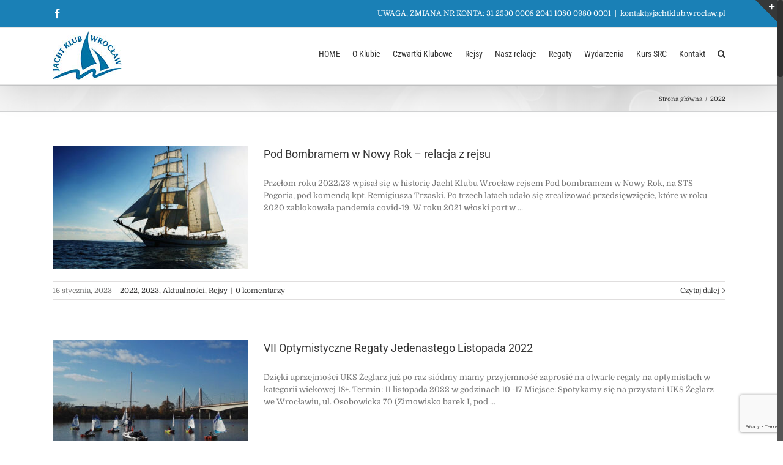

--- FILE ---
content_type: text/html; charset=UTF-8
request_url: http://www.jachtklub.wroclaw.pl/category/2022/
body_size: 26306
content:
<!DOCTYPE html>
<html class="no-overflow-y avada-html-layout-wide avada-html-header-position-top avada-html-is-archive" lang="pl-PL" prefix="og: http://ogp.me/ns# fb: http://ogp.me/ns/fb#">
<head>
	<meta http-equiv="X-UA-Compatible" content="IE=edge" />
	<meta http-equiv="Content-Type" content="text/html; charset=utf-8"/>
	<meta name="viewport" content="width=device-width, initial-scale=1" />
	<title>2022 &#8211; Jacht Klub Wrocław</title>
<meta name='robots' content='max-image-preview:large' />
<link rel='dns-prefetch' href='//fonts.googleapis.com' />
<link rel="alternate" type="application/rss+xml" title="Jacht Klub Wrocław &raquo; Kanał z wpisami" href="https://www.jachtklub.wroclaw.pl/feed/" />
<link rel="alternate" type="application/rss+xml" title="Jacht Klub Wrocław &raquo; Kanał z komentarzami" href="https://www.jachtklub.wroclaw.pl/comments/feed/" />
<link rel="alternate" type="text/calendar" title="Jacht Klub Wrocław &raquo; kanał iCal" href="https://www.jachtklub.wroclaw.pl/wydarzenia/?ical=1" />
					<link rel="shortcut icon" href="http://www.jachtklub.wroclaw.pl/wp-content/uploads/2015/03/jkw_logo_przezroczyste-kopia.jpg" type="image/x-icon" />
		
		
		
		
		
		<link rel="alternate" type="application/rss+xml" title="Jacht Klub Wrocław &raquo; Kanał z wpisami zaszufladkowanymi do kategorii 2022" href="https://www.jachtklub.wroclaw.pl/category/2022/feed/" />
<style id='wp-img-auto-sizes-contain-inline-css' type='text/css'>
img:is([sizes=auto i],[sizes^="auto," i]){contain-intrinsic-size:3000px 1500px}
/*# sourceURL=wp-img-auto-sizes-contain-inline-css */
</style>
<link rel='stylesheet' id='twb-open-sans-css' href='https://fonts.googleapis.com/css?family=Open+Sans%3A300%2C400%2C500%2C600%2C700%2C800&#038;display=swap&#038;ver=6.9' type='text/css' media='all' />
<link rel='stylesheet' id='twbbwg-global-css' href='http://www.jachtklub.wroclaw.pl/wp-content/plugins/photo-gallery/booster/assets/css/global.css?ver=1.0.0' type='text/css' media='all' />
<link rel='stylesheet' id='layerslider-css' href='http://www.jachtklub.wroclaw.pl/wp-content/plugins/LayerSlider/assets/static/layerslider/css/layerslider.css?ver=6.11.8' type='text/css' media='all' />
<link rel='stylesheet' id='ls-google-fonts-css' href='http://fonts.googleapis.com/css?family=Lato:100,300,regular,700,900%7COpen+Sans:300%7CIndie+Flower:regular%7COswald:300,regular,700&#038;subset=latin%2Clatin-ext' type='text/css' media='all' />
<style id='wp-emoji-styles-inline-css' type='text/css'>

	img.wp-smiley, img.emoji {
		display: inline !important;
		border: none !important;
		box-shadow: none !important;
		height: 1em !important;
		width: 1em !important;
		margin: 0 0.07em !important;
		vertical-align: -0.1em !important;
		background: none !important;
		padding: 0 !important;
	}
/*# sourceURL=wp-emoji-styles-inline-css */
</style>
<style id='classic-theme-styles-inline-css' type='text/css'>
/*! This file is auto-generated */
.wp-block-button__link{color:#fff;background-color:#32373c;border-radius:9999px;box-shadow:none;text-decoration:none;padding:calc(.667em + 2px) calc(1.333em + 2px);font-size:1.125em}.wp-block-file__button{background:#32373c;color:#fff;text-decoration:none}
/*# sourceURL=/wp-includes/css/classic-themes.min.css */
</style>
<link rel='stylesheet' id='bwg_fonts-css' href='http://www.jachtklub.wroclaw.pl/wp-content/plugins/photo-gallery/css/bwg-fonts/fonts.css?ver=0.0.1' type='text/css' media='all' />
<link rel='stylesheet' id='sumoselect-css' href='http://www.jachtklub.wroclaw.pl/wp-content/plugins/photo-gallery/css/sumoselect.min.css?ver=3.4.6' type='text/css' media='all' />
<link rel='stylesheet' id='mCustomScrollbar-css' href='http://www.jachtklub.wroclaw.pl/wp-content/plugins/photo-gallery/css/jquery.mCustomScrollbar.min.css?ver=3.1.5' type='text/css' media='all' />
<link rel='stylesheet' id='bwg_frontend-css' href='http://www.jachtklub.wroclaw.pl/wp-content/plugins/photo-gallery/css/styles.min.css?ver=1.8.35' type='text/css' media='all' />
<link rel='stylesheet' id='rs-plugin-settings-css' href='http://www.jachtklub.wroclaw.pl/wp-content/plugins/revslider/public/assets/css/rs6.css?ver=6.4.8' type='text/css' media='all' />
<style id='rs-plugin-settings-inline-css' type='text/css'>
.tp-caption a{color:#ff7302;text-shadow:none;-webkit-transition:all 0.2s ease-out;-moz-transition:all 0.2s ease-out;-o-transition:all 0.2s ease-out;-ms-transition:all 0.2s ease-out}.tp-caption a:hover{color:#ffa902}
/*# sourceURL=rs-plugin-settings-inline-css */
</style>
<link rel='stylesheet' id='fusion-dynamic-css-css' href='http://www.jachtklub.wroclaw.pl/wp-content/uploads/fusion-styles/d5500e4c5c832a349bc9540a01e027f4.min.css?ver=3.3.1' type='text/css' media='all' />
<script type="text/javascript" src="http://www.jachtklub.wroclaw.pl/wp-includes/js/jquery/jquery.min.js?ver=3.7.1" id="jquery-core-js"></script>
<script type="text/javascript" src="http://www.jachtklub.wroclaw.pl/wp-includes/js/jquery/jquery-migrate.min.js?ver=3.4.1" id="jquery-migrate-js"></script>
<script type="text/javascript" src="http://www.jachtklub.wroclaw.pl/wp-content/plugins/photo-gallery/booster/assets/js/circle-progress.js?ver=1.2.2" id="twbbwg-circle-js"></script>
<script type="text/javascript" id="twbbwg-global-js-extra">
/* <![CDATA[ */
var twb = {"nonce":"4fe0aecf60","ajax_url":"https://www.jachtklub.wroclaw.pl/wp-admin/admin-ajax.php","plugin_url":"http://www.jachtklub.wroclaw.pl/wp-content/plugins/photo-gallery/booster","href":"https://www.jachtklub.wroclaw.pl/wp-admin/admin.php?page=twbbwg_photo-gallery"};
var twb = {"nonce":"4fe0aecf60","ajax_url":"https://www.jachtklub.wroclaw.pl/wp-admin/admin-ajax.php","plugin_url":"http://www.jachtklub.wroclaw.pl/wp-content/plugins/photo-gallery/booster","href":"https://www.jachtklub.wroclaw.pl/wp-admin/admin.php?page=twbbwg_photo-gallery"};
//# sourceURL=twbbwg-global-js-extra
/* ]]> */
</script>
<script type="text/javascript" src="http://www.jachtklub.wroclaw.pl/wp-content/plugins/photo-gallery/booster/assets/js/global.js?ver=1.0.0" id="twbbwg-global-js"></script>
<script type="text/javascript" id="layerslider-utils-js-extra">
/* <![CDATA[ */
var LS_Meta = {"v":"6.11.8","fixGSAP":"1"};
//# sourceURL=layerslider-utils-js-extra
/* ]]> */
</script>
<script type="text/javascript" src="http://www.jachtklub.wroclaw.pl/wp-content/plugins/LayerSlider/assets/static/layerslider/js/layerslider.utils.js?ver=6.11.8" id="layerslider-utils-js"></script>
<script type="text/javascript" src="http://www.jachtklub.wroclaw.pl/wp-content/plugins/LayerSlider/assets/static/layerslider/js/layerslider.kreaturamedia.jquery.js?ver=6.11.8" id="layerslider-js"></script>
<script type="text/javascript" src="http://www.jachtklub.wroclaw.pl/wp-content/plugins/LayerSlider/assets/static/layerslider/js/layerslider.transitions.js?ver=6.11.8" id="layerslider-transitions-js"></script>
<script type="text/javascript" src="http://www.jachtklub.wroclaw.pl/wp-content/plugins/photo-gallery/js/jquery.sumoselect.min.js?ver=3.4.6" id="sumoselect-js"></script>
<script type="text/javascript" src="http://www.jachtklub.wroclaw.pl/wp-content/plugins/photo-gallery/js/tocca.min.js?ver=2.0.9" id="bwg_mobile-js"></script>
<script type="text/javascript" src="http://www.jachtklub.wroclaw.pl/wp-content/plugins/photo-gallery/js/jquery.mCustomScrollbar.concat.min.js?ver=3.1.5" id="mCustomScrollbar-js"></script>
<script type="text/javascript" src="http://www.jachtklub.wroclaw.pl/wp-content/plugins/photo-gallery/js/jquery.fullscreen.min.js?ver=0.6.0" id="jquery-fullscreen-js"></script>
<script type="text/javascript" id="bwg_frontend-js-extra">
/* <![CDATA[ */
var bwg_objectsL10n = {"bwg_field_required":"pole wymagane.","bwg_mail_validation":"To nie jest prawid\u0142owy adres e-mail.","bwg_search_result":"Brak obrazk\u00f3w odpowiadaj\u0105cych Twojemu wyszukiwaniu.","bwg_select_tag":"Wybierz znacznik","bwg_order_by":"Kolejno\u015b\u0107 wg","bwg_search":"Szukaj","bwg_show_ecommerce":"Poka\u017c handel elektroniczny","bwg_hide_ecommerce":"Ukryj handel elektroniczny","bwg_show_comments":"Poka\u017c komentarze","bwg_hide_comments":"Ukryj komentarze","bwg_restore":"Przywr\u00f3\u0107","bwg_maximize":"Maksymalizuj","bwg_fullscreen":"Tryb pe\u0142noekranowy","bwg_exit_fullscreen":"Zamknij tryb pe\u0142noekranowy","bwg_search_tag":"SZUKAJ...","bwg_tag_no_match":"Nie znaleziono znacznik\u00f3w","bwg_all_tags_selected":"Wszystkie znaczniki zaznaczone","bwg_tags_selected":"wybrane znaczniki","play":"Odtw\u00f3rz","pause":"Zatrzymaj","is_pro":"","bwg_play":"Odtw\u00f3rz","bwg_pause":"Zatrzymaj","bwg_hide_info":"Ukryj informacje","bwg_show_info":"Poka\u017c informacje","bwg_hide_rating":"Ukryj ocen\u0119","bwg_show_rating":"Poka\u017c ocen\u0119","ok":"Ok","cancel":"Anuluj","select_all":"Zaznacz wszystko","lazy_load":"0","lazy_loader":"http://www.jachtklub.wroclaw.pl/wp-content/plugins/photo-gallery/images/ajax_loader.png","front_ajax":"0","bwg_tag_see_all":"zobacz wszystkie znaczniki","bwg_tag_see_less":"zobacz mniej znacznik\u00f3w"};
//# sourceURL=bwg_frontend-js-extra
/* ]]> */
</script>
<script type="text/javascript" src="http://www.jachtklub.wroclaw.pl/wp-content/plugins/photo-gallery/js/scripts.min.js?ver=1.8.35" id="bwg_frontend-js"></script>
<script type="text/javascript" src="http://www.jachtklub.wroclaw.pl/wp-content/plugins/revslider/public/assets/js/rbtools.min.js?ver=6.4.5" id="tp-tools-js"></script>
<script type="text/javascript" src="http://www.jachtklub.wroclaw.pl/wp-content/plugins/revslider/public/assets/js/rs6.min.js?ver=6.4.8" id="revmin-js"></script>
<meta name="generator" content="Powered by LayerSlider 6.11.8 - Multi-Purpose, Responsive, Parallax, Mobile-Friendly Slider Plugin for WordPress." />
<!-- LayerSlider updates and docs at: https://layerslider.kreaturamedia.com -->
<link rel="https://api.w.org/" href="https://www.jachtklub.wroclaw.pl/wp-json/" /><link rel="alternate" title="JSON" type="application/json" href="https://www.jachtklub.wroclaw.pl/wp-json/wp/v2/categories/101" /><link rel="EditURI" type="application/rsd+xml" title="RSD" href="https://www.jachtklub.wroclaw.pl/xmlrpc.php?rsd" />
<meta name="generator" content="WordPress 6.9" />
<meta name="et-api-version" content="v1"><meta name="et-api-origin" content="https://www.jachtklub.wroclaw.pl"><link rel="https://theeventscalendar.com/" href="https://www.jachtklub.wroclaw.pl/wp-json/tribe/tickets/v1/" /><meta name="tec-api-version" content="v1"><meta name="tec-api-origin" content="https://www.jachtklub.wroclaw.pl"><link rel="alternate" href="https://www.jachtklub.wroclaw.pl/wp-json/tribe/events/v1/" /><style type="text/css" id="css-fb-visibility">@media screen and (max-width: 640px){body:not(.fusion-builder-ui-wireframe) .fusion-no-small-visibility{display:none !important;}body:not(.fusion-builder-ui-wireframe) .sm-text-align-center{text-align:center !important;}body:not(.fusion-builder-ui-wireframe) .sm-text-align-left{text-align:left !important;}body:not(.fusion-builder-ui-wireframe) .sm-text-align-right{text-align:right !important;}body:not(.fusion-builder-ui-wireframe) .sm-mx-auto{margin-left:auto !important;margin-right:auto !important;}body:not(.fusion-builder-ui-wireframe) .sm-ml-auto{margin-left:auto !important;}body:not(.fusion-builder-ui-wireframe) .sm-mr-auto{margin-right:auto !important;}body:not(.fusion-builder-ui-wireframe) .fusion-absolute-position-small{position:absolute;top:auto;width:100%;}}@media screen and (min-width: 641px) and (max-width: 1024px){body:not(.fusion-builder-ui-wireframe) .fusion-no-medium-visibility{display:none !important;}body:not(.fusion-builder-ui-wireframe) .md-text-align-center{text-align:center !important;}body:not(.fusion-builder-ui-wireframe) .md-text-align-left{text-align:left !important;}body:not(.fusion-builder-ui-wireframe) .md-text-align-right{text-align:right !important;}body:not(.fusion-builder-ui-wireframe) .md-mx-auto{margin-left:auto !important;margin-right:auto !important;}body:not(.fusion-builder-ui-wireframe) .md-ml-auto{margin-left:auto !important;}body:not(.fusion-builder-ui-wireframe) .md-mr-auto{margin-right:auto !important;}body:not(.fusion-builder-ui-wireframe) .fusion-absolute-position-medium{position:absolute;top:auto;width:100%;}}@media screen and (min-width: 1025px){body:not(.fusion-builder-ui-wireframe) .fusion-no-large-visibility{display:none !important;}body:not(.fusion-builder-ui-wireframe) .lg-text-align-center{text-align:center !important;}body:not(.fusion-builder-ui-wireframe) .lg-text-align-left{text-align:left !important;}body:not(.fusion-builder-ui-wireframe) .lg-text-align-right{text-align:right !important;}body:not(.fusion-builder-ui-wireframe) .lg-mx-auto{margin-left:auto !important;margin-right:auto !important;}body:not(.fusion-builder-ui-wireframe) .lg-ml-auto{margin-left:auto !important;}body:not(.fusion-builder-ui-wireframe) .lg-mr-auto{margin-right:auto !important;}body:not(.fusion-builder-ui-wireframe) .fusion-absolute-position-large{position:absolute;top:auto;width:100%;}}</style><meta name="generator" content="Powered by Slider Revolution 6.4.8 - responsive, Mobile-Friendly Slider Plugin for WordPress with comfortable drag and drop interface." />
<link rel="icon" href="https://www.jachtklub.wroclaw.pl/wp-content/uploads/2015/03/cropped-jkw_logo_przezroczyste-kopia-32x32.jpg" sizes="32x32" />
<link rel="icon" href="https://www.jachtklub.wroclaw.pl/wp-content/uploads/2015/03/cropped-jkw_logo_przezroczyste-kopia-192x192.jpg" sizes="192x192" />
<link rel="apple-touch-icon" href="https://www.jachtklub.wroclaw.pl/wp-content/uploads/2015/03/cropped-jkw_logo_przezroczyste-kopia-180x180.jpg" />
<meta name="msapplication-TileImage" content="https://www.jachtklub.wroclaw.pl/wp-content/uploads/2015/03/cropped-jkw_logo_przezroczyste-kopia-270x270.jpg" />
<script type="text/javascript">function setREVStartSize(e){
			//window.requestAnimationFrame(function() {				 
				window.RSIW = window.RSIW===undefined ? window.innerWidth : window.RSIW;	
				window.RSIH = window.RSIH===undefined ? window.innerHeight : window.RSIH;	
				try {								
					var pw = document.getElementById(e.c).parentNode.offsetWidth,
						newh;
					pw = pw===0 || isNaN(pw) ? window.RSIW : pw;
					e.tabw = e.tabw===undefined ? 0 : parseInt(e.tabw);
					e.thumbw = e.thumbw===undefined ? 0 : parseInt(e.thumbw);
					e.tabh = e.tabh===undefined ? 0 : parseInt(e.tabh);
					e.thumbh = e.thumbh===undefined ? 0 : parseInt(e.thumbh);
					e.tabhide = e.tabhide===undefined ? 0 : parseInt(e.tabhide);
					e.thumbhide = e.thumbhide===undefined ? 0 : parseInt(e.thumbhide);
					e.mh = e.mh===undefined || e.mh=="" || e.mh==="auto" ? 0 : parseInt(e.mh,0);		
					if(e.layout==="fullscreen" || e.l==="fullscreen") 						
						newh = Math.max(e.mh,window.RSIH);					
					else{					
						e.gw = Array.isArray(e.gw) ? e.gw : [e.gw];
						for (var i in e.rl) if (e.gw[i]===undefined || e.gw[i]===0) e.gw[i] = e.gw[i-1];					
						e.gh = e.el===undefined || e.el==="" || (Array.isArray(e.el) && e.el.length==0)? e.gh : e.el;
						e.gh = Array.isArray(e.gh) ? e.gh : [e.gh];
						for (var i in e.rl) if (e.gh[i]===undefined || e.gh[i]===0) e.gh[i] = e.gh[i-1];
											
						var nl = new Array(e.rl.length),
							ix = 0,						
							sl;					
						e.tabw = e.tabhide>=pw ? 0 : e.tabw;
						e.thumbw = e.thumbhide>=pw ? 0 : e.thumbw;
						e.tabh = e.tabhide>=pw ? 0 : e.tabh;
						e.thumbh = e.thumbhide>=pw ? 0 : e.thumbh;					
						for (var i in e.rl) nl[i] = e.rl[i]<window.RSIW ? 0 : e.rl[i];
						sl = nl[0];									
						for (var i in nl) if (sl>nl[i] && nl[i]>0) { sl = nl[i]; ix=i;}															
						var m = pw>(e.gw[ix]+e.tabw+e.thumbw) ? 1 : (pw-(e.tabw+e.thumbw)) / (e.gw[ix]);					
						newh =  (e.gh[ix] * m) + (e.tabh + e.thumbh);
					}				
					if(window.rs_init_css===undefined) window.rs_init_css = document.head.appendChild(document.createElement("style"));					
					document.getElementById(e.c).height = newh+"px";
					window.rs_init_css.innerHTML += "#"+e.c+"_wrapper { height: "+newh+"px }";				
				} catch(e){
					console.log("Failure at Presize of Slider:" + e)
				}					   
			//});
		  };</script>
		<style type="text/css" id="wp-custom-css">
			.fusion-page-title-captions h1 {
	display: none;
}
#content .single-navigation:first-child {
	display: none
}

.ukryty {
	display: none;
}		</style>
				<script type="text/javascript">
			var doc = document.documentElement;
			doc.setAttribute( 'data-useragent', navigator.userAgent );
		</script>
		
	<style id='global-styles-inline-css' type='text/css'>
:root{--wp--preset--aspect-ratio--square: 1;--wp--preset--aspect-ratio--4-3: 4/3;--wp--preset--aspect-ratio--3-4: 3/4;--wp--preset--aspect-ratio--3-2: 3/2;--wp--preset--aspect-ratio--2-3: 2/3;--wp--preset--aspect-ratio--16-9: 16/9;--wp--preset--aspect-ratio--9-16: 9/16;--wp--preset--color--black: #000000;--wp--preset--color--cyan-bluish-gray: #abb8c3;--wp--preset--color--white: #ffffff;--wp--preset--color--pale-pink: #f78da7;--wp--preset--color--vivid-red: #cf2e2e;--wp--preset--color--luminous-vivid-orange: #ff6900;--wp--preset--color--luminous-vivid-amber: #fcb900;--wp--preset--color--light-green-cyan: #7bdcb5;--wp--preset--color--vivid-green-cyan: #00d084;--wp--preset--color--pale-cyan-blue: #8ed1fc;--wp--preset--color--vivid-cyan-blue: #0693e3;--wp--preset--color--vivid-purple: #9b51e0;--wp--preset--gradient--vivid-cyan-blue-to-vivid-purple: linear-gradient(135deg,rgb(6,147,227) 0%,rgb(155,81,224) 100%);--wp--preset--gradient--light-green-cyan-to-vivid-green-cyan: linear-gradient(135deg,rgb(122,220,180) 0%,rgb(0,208,130) 100%);--wp--preset--gradient--luminous-vivid-amber-to-luminous-vivid-orange: linear-gradient(135deg,rgb(252,185,0) 0%,rgb(255,105,0) 100%);--wp--preset--gradient--luminous-vivid-orange-to-vivid-red: linear-gradient(135deg,rgb(255,105,0) 0%,rgb(207,46,46) 100%);--wp--preset--gradient--very-light-gray-to-cyan-bluish-gray: linear-gradient(135deg,rgb(238,238,238) 0%,rgb(169,184,195) 100%);--wp--preset--gradient--cool-to-warm-spectrum: linear-gradient(135deg,rgb(74,234,220) 0%,rgb(151,120,209) 20%,rgb(207,42,186) 40%,rgb(238,44,130) 60%,rgb(251,105,98) 80%,rgb(254,248,76) 100%);--wp--preset--gradient--blush-light-purple: linear-gradient(135deg,rgb(255,206,236) 0%,rgb(152,150,240) 100%);--wp--preset--gradient--blush-bordeaux: linear-gradient(135deg,rgb(254,205,165) 0%,rgb(254,45,45) 50%,rgb(107,0,62) 100%);--wp--preset--gradient--luminous-dusk: linear-gradient(135deg,rgb(255,203,112) 0%,rgb(199,81,192) 50%,rgb(65,88,208) 100%);--wp--preset--gradient--pale-ocean: linear-gradient(135deg,rgb(255,245,203) 0%,rgb(182,227,212) 50%,rgb(51,167,181) 100%);--wp--preset--gradient--electric-grass: linear-gradient(135deg,rgb(202,248,128) 0%,rgb(113,206,126) 100%);--wp--preset--gradient--midnight: linear-gradient(135deg,rgb(2,3,129) 0%,rgb(40,116,252) 100%);--wp--preset--font-size--small: 9.75px;--wp--preset--font-size--medium: 20px;--wp--preset--font-size--large: 19.5px;--wp--preset--font-size--x-large: 42px;--wp--preset--font-size--normal: 13px;--wp--preset--font-size--xlarge: 26px;--wp--preset--font-size--huge: 39px;--wp--preset--spacing--20: 0.44rem;--wp--preset--spacing--30: 0.67rem;--wp--preset--spacing--40: 1rem;--wp--preset--spacing--50: 1.5rem;--wp--preset--spacing--60: 2.25rem;--wp--preset--spacing--70: 3.38rem;--wp--preset--spacing--80: 5.06rem;--wp--preset--shadow--natural: 6px 6px 9px rgba(0, 0, 0, 0.2);--wp--preset--shadow--deep: 12px 12px 50px rgba(0, 0, 0, 0.4);--wp--preset--shadow--sharp: 6px 6px 0px rgba(0, 0, 0, 0.2);--wp--preset--shadow--outlined: 6px 6px 0px -3px rgb(255, 255, 255), 6px 6px rgb(0, 0, 0);--wp--preset--shadow--crisp: 6px 6px 0px rgb(0, 0, 0);}:where(.is-layout-flex){gap: 0.5em;}:where(.is-layout-grid){gap: 0.5em;}body .is-layout-flex{display: flex;}.is-layout-flex{flex-wrap: wrap;align-items: center;}.is-layout-flex > :is(*, div){margin: 0;}body .is-layout-grid{display: grid;}.is-layout-grid > :is(*, div){margin: 0;}:where(.wp-block-columns.is-layout-flex){gap: 2em;}:where(.wp-block-columns.is-layout-grid){gap: 2em;}:where(.wp-block-post-template.is-layout-flex){gap: 1.25em;}:where(.wp-block-post-template.is-layout-grid){gap: 1.25em;}.has-black-color{color: var(--wp--preset--color--black) !important;}.has-cyan-bluish-gray-color{color: var(--wp--preset--color--cyan-bluish-gray) !important;}.has-white-color{color: var(--wp--preset--color--white) !important;}.has-pale-pink-color{color: var(--wp--preset--color--pale-pink) !important;}.has-vivid-red-color{color: var(--wp--preset--color--vivid-red) !important;}.has-luminous-vivid-orange-color{color: var(--wp--preset--color--luminous-vivid-orange) !important;}.has-luminous-vivid-amber-color{color: var(--wp--preset--color--luminous-vivid-amber) !important;}.has-light-green-cyan-color{color: var(--wp--preset--color--light-green-cyan) !important;}.has-vivid-green-cyan-color{color: var(--wp--preset--color--vivid-green-cyan) !important;}.has-pale-cyan-blue-color{color: var(--wp--preset--color--pale-cyan-blue) !important;}.has-vivid-cyan-blue-color{color: var(--wp--preset--color--vivid-cyan-blue) !important;}.has-vivid-purple-color{color: var(--wp--preset--color--vivid-purple) !important;}.has-black-background-color{background-color: var(--wp--preset--color--black) !important;}.has-cyan-bluish-gray-background-color{background-color: var(--wp--preset--color--cyan-bluish-gray) !important;}.has-white-background-color{background-color: var(--wp--preset--color--white) !important;}.has-pale-pink-background-color{background-color: var(--wp--preset--color--pale-pink) !important;}.has-vivid-red-background-color{background-color: var(--wp--preset--color--vivid-red) !important;}.has-luminous-vivid-orange-background-color{background-color: var(--wp--preset--color--luminous-vivid-orange) !important;}.has-luminous-vivid-amber-background-color{background-color: var(--wp--preset--color--luminous-vivid-amber) !important;}.has-light-green-cyan-background-color{background-color: var(--wp--preset--color--light-green-cyan) !important;}.has-vivid-green-cyan-background-color{background-color: var(--wp--preset--color--vivid-green-cyan) !important;}.has-pale-cyan-blue-background-color{background-color: var(--wp--preset--color--pale-cyan-blue) !important;}.has-vivid-cyan-blue-background-color{background-color: var(--wp--preset--color--vivid-cyan-blue) !important;}.has-vivid-purple-background-color{background-color: var(--wp--preset--color--vivid-purple) !important;}.has-black-border-color{border-color: var(--wp--preset--color--black) !important;}.has-cyan-bluish-gray-border-color{border-color: var(--wp--preset--color--cyan-bluish-gray) !important;}.has-white-border-color{border-color: var(--wp--preset--color--white) !important;}.has-pale-pink-border-color{border-color: var(--wp--preset--color--pale-pink) !important;}.has-vivid-red-border-color{border-color: var(--wp--preset--color--vivid-red) !important;}.has-luminous-vivid-orange-border-color{border-color: var(--wp--preset--color--luminous-vivid-orange) !important;}.has-luminous-vivid-amber-border-color{border-color: var(--wp--preset--color--luminous-vivid-amber) !important;}.has-light-green-cyan-border-color{border-color: var(--wp--preset--color--light-green-cyan) !important;}.has-vivid-green-cyan-border-color{border-color: var(--wp--preset--color--vivid-green-cyan) !important;}.has-pale-cyan-blue-border-color{border-color: var(--wp--preset--color--pale-cyan-blue) !important;}.has-vivid-cyan-blue-border-color{border-color: var(--wp--preset--color--vivid-cyan-blue) !important;}.has-vivid-purple-border-color{border-color: var(--wp--preset--color--vivid-purple) !important;}.has-vivid-cyan-blue-to-vivid-purple-gradient-background{background: var(--wp--preset--gradient--vivid-cyan-blue-to-vivid-purple) !important;}.has-light-green-cyan-to-vivid-green-cyan-gradient-background{background: var(--wp--preset--gradient--light-green-cyan-to-vivid-green-cyan) !important;}.has-luminous-vivid-amber-to-luminous-vivid-orange-gradient-background{background: var(--wp--preset--gradient--luminous-vivid-amber-to-luminous-vivid-orange) !important;}.has-luminous-vivid-orange-to-vivid-red-gradient-background{background: var(--wp--preset--gradient--luminous-vivid-orange-to-vivid-red) !important;}.has-very-light-gray-to-cyan-bluish-gray-gradient-background{background: var(--wp--preset--gradient--very-light-gray-to-cyan-bluish-gray) !important;}.has-cool-to-warm-spectrum-gradient-background{background: var(--wp--preset--gradient--cool-to-warm-spectrum) !important;}.has-blush-light-purple-gradient-background{background: var(--wp--preset--gradient--blush-light-purple) !important;}.has-blush-bordeaux-gradient-background{background: var(--wp--preset--gradient--blush-bordeaux) !important;}.has-luminous-dusk-gradient-background{background: var(--wp--preset--gradient--luminous-dusk) !important;}.has-pale-ocean-gradient-background{background: var(--wp--preset--gradient--pale-ocean) !important;}.has-electric-grass-gradient-background{background: var(--wp--preset--gradient--electric-grass) !important;}.has-midnight-gradient-background{background: var(--wp--preset--gradient--midnight) !important;}.has-small-font-size{font-size: var(--wp--preset--font-size--small) !important;}.has-medium-font-size{font-size: var(--wp--preset--font-size--medium) !important;}.has-large-font-size{font-size: var(--wp--preset--font-size--large) !important;}.has-x-large-font-size{font-size: var(--wp--preset--font-size--x-large) !important;}
/*# sourceURL=global-styles-inline-css */
</style>
</head>

<body class="archive category category-101 wp-theme-Avada tribe-no-js fusion-image-hovers fusion-pagination-sizing fusion-button_size-large fusion-button_type-flat fusion-button_span-no avada-image-rollover-circle-no avada-image-rollover-yes avada-image-rollover-direction-left fusion-has-button-gradient fusion-body ltr fusion-sticky-header no-tablet-sticky-header no-mobile-sticky-header no-mobile-slidingbar avada-has-rev-slider-styles fusion-disable-outline fusion-sub-menu-fade mobile-logo-pos-left layout-wide-mode avada-has-boxed-modal-shadow-none layout-scroll-offset-full avada-has-zero-margin-offset-top fusion-top-header menu-text-align-center mobile-menu-design-classic fusion-show-pagination-text fusion-header-layout-v3 avada-responsive avada-footer-fx-none avada-menu-highlight-style-bar fusion-search-form-classic fusion-main-menu-search-dropdown fusion-avatar-square avada-sticky-shrinkage avada-dropdown-styles avada-blog-layout-medium avada-blog-archive-layout-medium avada-ec-not-100-width avada-ec-meta-layout-sidebar avada-header-shadow-yes avada-menu-icon-position-left avada-has-megamenu-shadow avada-has-mainmenu-dropdown-divider avada-has-main-nav-search-icon avada-has-breadcrumb-mobile-hidden avada-has-titlebar-bar_and_content avada-has-slidingbar-widgets avada-has-slidingbar-position-top avada-slidingbar-toggle-style-triangle avada-has-pagination-padding avada-flyout-menu-direction-fade avada-ec-views-v2 tribe-theme-Avada" >
		<a class="skip-link screen-reader-text" href="#content">Przejdź do zawartości</a>

	<div id="boxed-wrapper">
		<div class="fusion-sides-frame"></div>
		<div id="wrapper" class="fusion-wrapper">
			<div id="home" style="position:relative;top:-1px;"></div>
			
				
			<header class="fusion-header-wrapper fusion-header-shadow">
				<div class="fusion-header-v3 fusion-logo-alignment fusion-logo-left fusion-sticky-menu-1 fusion-sticky-logo- fusion-mobile-logo-  fusion-mobile-menu-design-classic">
					
<div class="fusion-secondary-header">
	<div class="fusion-row">
					<div class="fusion-alignleft">
				<div class="fusion-social-links-header"><div class="fusion-social-networks"><div class="fusion-social-networks-wrapper"><a  class="fusion-social-network-icon fusion-tooltip fusion-facebook fusion-icon-facebook" style data-placement="bottom" data-title="Facebook" data-toggle="tooltip" title="Facebook" href="https://www.facebook.com/Jacht.Klub.Wroclaw" target="_blank" rel="noopener noreferrer"><span class="screen-reader-text">Facebook</span></a></div></div></div>			</div>
							<div class="fusion-alignright">
				<div class="fusion-contact-info"><span class="fusion-contact-info-phone-number">UWAGA, ZMIANA NR KONTA: 31 2530 0008 2041 1080 0980 0001</span><span class="fusion-header-separator">|</span><span class="fusion-contact-info-email-address"><a href="mailto:ko&#110;t&#97;&#107;&#116;&#64;ja&#99;h&#116;&#107;l&#117;b&#46;&#119;ro&#99;&#108;&#97;&#119;.p&#108;">ko&#110;t&#97;&#107;&#116;&#64;ja&#99;h&#116;&#107;l&#117;b&#46;&#119;ro&#99;&#108;&#97;&#119;.p&#108;</a></span></div>			</div>
			</div>
</div>
<div class="fusion-header-sticky-height"></div>
<div class="fusion-header">
	<div class="fusion-row">
					<div class="fusion-logo" data-margin-top="5px" data-margin-bottom="8px" data-margin-left="0px" data-margin-right="0px">
			<a class="fusion-logo-link"  href="https://www.jachtklub.wroclaw.pl/" >

						<!-- standard logo -->
			<img src="http://www.jachtklub.wroclaw.pl/wp-content/uploads/2020/04/logo-JKW80px.jpg" srcset="http://www.jachtklub.wroclaw.pl/wp-content/uploads/2020/04/logo-JKW80px.jpg 1x" width="113" height="80" alt="Jacht Klub Wrocław Logo" data-retina_logo_url="" class="fusion-standard-logo" />

			
					</a>
		</div>		<nav class="fusion-main-menu" aria-label="Main Menu"><ul id="menu-gorne" class="fusion-menu"><li  id="menu-item-8355"  class="menu-item menu-item-type-post_type menu-item-object-page menu-item-home menu-item-8355"  data-item-id="8355"><a  href="https://www.jachtklub.wroclaw.pl/" class="fusion-bar-highlight"><span class="menu-text">HOME</span></a></li><li  id="menu-item-7798"  class="menu-item menu-item-type-post_type menu-item-object-page menu-item-has-children menu-item-7798 fusion-dropdown-menu"  data-item-id="7798"><a  href="https://www.jachtklub.wroclaw.pl/blog/" class="fusion-bar-highlight"><span class="menu-text">O Klubie</span></a><ul class="sub-menu"><li  id="menu-item-7808"  class="menu-item menu-item-type-post_type menu-item-object-page menu-item-7808 fusion-dropdown-submenu" ><a  href="https://www.jachtklub.wroclaw.pl/statut-klubu/" class="fusion-bar-highlight"><span>Statut klubu</span></a></li><li  id="menu-item-11671"  class="menu-item menu-item-type-post_type menu-item-object-page menu-item-11671 fusion-dropdown-submenu" ><a  href="https://www.jachtklub.wroclaw.pl/wladze-klubu/" class="fusion-bar-highlight"><span>Władze Klubu</span></a></li><li  id="menu-item-7810"  class="menu-item menu-item-type-post_type menu-item-object-page menu-item-7810 fusion-dropdown-submenu" ><a  href="https://www.jachtklub.wroclaw.pl/deklaracja-czlonkowska/" class="fusion-bar-highlight"><span>Deklaracja członkowska</span></a></li><li  id="menu-item-8383"  class="menu-item menu-item-type-taxonomy menu-item-object-category menu-item-8383 fusion-dropdown-submenu" ><a  href="https://www.jachtklub.wroclaw.pl/category/teksty/" class="fusion-bar-highlight"><span>Warto przeczytać</span></a></li><li  id="menu-item-8382"  class="menu-item menu-item-type-taxonomy menu-item-object-category menu-item-8382 fusion-dropdown-submenu" ><a  href="https://www.jachtklub.wroclaw.pl/category/prasowka/" class="fusion-bar-highlight"><span>Prasówka</span></a></li></ul></li><li  id="menu-item-8362"  class="menu-item menu-item-type-post_type menu-item-object-page menu-item-has-children menu-item-8362 fusion-dropdown-menu"  data-item-id="8362"><a  href="https://www.jachtklub.wroclaw.pl/czwartki-klubowe/" class="fusion-bar-highlight"><span class="menu-text">Czwartki Klubowe</span></a><ul class="sub-menu"><li  id="menu-item-7807"  class="menu-item menu-item-type-post_type menu-item-object-page menu-item-7807 fusion-dropdown-submenu" ><a  href="https://www.jachtklub.wroclaw.pl/akademia-zeglarska/" class="fusion-bar-highlight"><span>Akademia żeglarska</span></a></li><li  id="menu-item-7804"  class="menu-item menu-item-type-post_type menu-item-object-page menu-item-7804 fusion-dropdown-submenu" ><a  href="https://www.jachtklub.wroclaw.pl/czwartkowe-archiwum/" class="fusion-bar-highlight"><span>Czwartkowe archiwum</span></a></li></ul></li><li  id="menu-item-7795"  class="menu-item menu-item-type-taxonomy menu-item-object-category menu-item-7795"  data-item-id="7795"><a  href="https://www.jachtklub.wroclaw.pl/category/rejsy/" class="fusion-bar-highlight"><span class="menu-text">Rejsy</span></a></li><li  id="menu-item-11300"  class="menu-item menu-item-type-post_type menu-item-object-page menu-item-11300"  data-item-id="11300"><a  href="https://www.jachtklub.wroclaw.pl/aktualnosci/sms-tracing/" class="fusion-bar-highlight"><span class="menu-text">Nasz relacje</span></a></li><li  id="menu-item-7794"  class="menu-item menu-item-type-taxonomy menu-item-object-category menu-item-7794"  data-item-id="7794"><a  href="https://www.jachtklub.wroclaw.pl/category/regaty/" class="fusion-bar-highlight"><span class="menu-text">Regaty</span></a></li><li  id="menu-item-7836"  class="menu-item menu-item-type-taxonomy menu-item-object-category menu-item-7836"  data-item-id="7836"><a  href="https://www.jachtklub.wroclaw.pl/category/wydarzenia/" class="fusion-bar-highlight"><span class="menu-text">Wydarzenia</span></a></li><li  id="menu-item-8990"  class="menu-item menu-item-type-post_type menu-item-object-page menu-item-8990"  data-item-id="8990"><a  href="https://www.jachtklub.wroclaw.pl/kurs-src/" class="fusion-bar-highlight"><span class="menu-text">Kurs SRC</span></a></li><li  id="menu-item-7797"  class="menu-item menu-item-type-post_type menu-item-object-page menu-item-7797"  data-item-id="7797"><a  href="https://www.jachtklub.wroclaw.pl/kontakt/" class="fusion-bar-highlight"><span class="menu-text">Kontakt</span></a></li><li class="fusion-custom-menu-item fusion-main-menu-search"><a class="fusion-main-menu-icon fusion-bar-highlight" href="#" aria-label="Szukaj" data-title="Szukaj" title="Szukaj" role="button" aria-expanded="false"></a><div class="fusion-custom-menu-item-contents">		<form role="search" class="searchform fusion-search-form  fusion-search-form-classic" method="get" action="https://www.jachtklub.wroclaw.pl/">
			<div class="fusion-search-form-content">

				
				<div class="fusion-search-field search-field">
					<label><span class="screen-reader-text">Szukaj</span>
													<input type="search" value="" name="s" class="s" placeholder="Szukaj..." required aria-required="true" aria-label="Szukaj..."/>
											</label>
				</div>
				<div class="fusion-search-button search-button">
					<input type="submit" class="fusion-search-submit searchsubmit" aria-label="Szukaj" value="&#xf002;" />
									</div>

				
			</div>


			
		</form>
		</div></li></ul></nav><nav class="fusion-main-menu fusion-sticky-menu" aria-label="Main Menu Sticky"><ul id="menu-gorne-1" class="fusion-menu"><li   class="menu-item menu-item-type-post_type menu-item-object-page menu-item-home menu-item-8355"  data-item-id="8355"><a  href="https://www.jachtklub.wroclaw.pl/" class="fusion-bar-highlight"><span class="menu-text">HOME</span></a></li><li   class="menu-item menu-item-type-post_type menu-item-object-page menu-item-has-children menu-item-7798 fusion-dropdown-menu"  data-item-id="7798"><a  href="https://www.jachtklub.wroclaw.pl/blog/" class="fusion-bar-highlight"><span class="menu-text">O Klubie</span></a><ul class="sub-menu"><li   class="menu-item menu-item-type-post_type menu-item-object-page menu-item-7808 fusion-dropdown-submenu" ><a  href="https://www.jachtklub.wroclaw.pl/statut-klubu/" class="fusion-bar-highlight"><span>Statut klubu</span></a></li><li   class="menu-item menu-item-type-post_type menu-item-object-page menu-item-11671 fusion-dropdown-submenu" ><a  href="https://www.jachtklub.wroclaw.pl/wladze-klubu/" class="fusion-bar-highlight"><span>Władze Klubu</span></a></li><li   class="menu-item menu-item-type-post_type menu-item-object-page menu-item-7810 fusion-dropdown-submenu" ><a  href="https://www.jachtklub.wroclaw.pl/deklaracja-czlonkowska/" class="fusion-bar-highlight"><span>Deklaracja członkowska</span></a></li><li   class="menu-item menu-item-type-taxonomy menu-item-object-category menu-item-8383 fusion-dropdown-submenu" ><a  href="https://www.jachtklub.wroclaw.pl/category/teksty/" class="fusion-bar-highlight"><span>Warto przeczytać</span></a></li><li   class="menu-item menu-item-type-taxonomy menu-item-object-category menu-item-8382 fusion-dropdown-submenu" ><a  href="https://www.jachtklub.wroclaw.pl/category/prasowka/" class="fusion-bar-highlight"><span>Prasówka</span></a></li></ul></li><li   class="menu-item menu-item-type-post_type menu-item-object-page menu-item-has-children menu-item-8362 fusion-dropdown-menu"  data-item-id="8362"><a  href="https://www.jachtklub.wroclaw.pl/czwartki-klubowe/" class="fusion-bar-highlight"><span class="menu-text">Czwartki Klubowe</span></a><ul class="sub-menu"><li   class="menu-item menu-item-type-post_type menu-item-object-page menu-item-7807 fusion-dropdown-submenu" ><a  href="https://www.jachtklub.wroclaw.pl/akademia-zeglarska/" class="fusion-bar-highlight"><span>Akademia żeglarska</span></a></li><li   class="menu-item menu-item-type-post_type menu-item-object-page menu-item-7804 fusion-dropdown-submenu" ><a  href="https://www.jachtklub.wroclaw.pl/czwartkowe-archiwum/" class="fusion-bar-highlight"><span>Czwartkowe archiwum</span></a></li></ul></li><li   class="menu-item menu-item-type-taxonomy menu-item-object-category menu-item-7795"  data-item-id="7795"><a  href="https://www.jachtklub.wroclaw.pl/category/rejsy/" class="fusion-bar-highlight"><span class="menu-text">Rejsy</span></a></li><li   class="menu-item menu-item-type-post_type menu-item-object-page menu-item-11300"  data-item-id="11300"><a  href="https://www.jachtklub.wroclaw.pl/aktualnosci/sms-tracing/" class="fusion-bar-highlight"><span class="menu-text">Nasz relacje</span></a></li><li   class="menu-item menu-item-type-taxonomy menu-item-object-category menu-item-7794"  data-item-id="7794"><a  href="https://www.jachtklub.wroclaw.pl/category/regaty/" class="fusion-bar-highlight"><span class="menu-text">Regaty</span></a></li><li   class="menu-item menu-item-type-taxonomy menu-item-object-category menu-item-7836"  data-item-id="7836"><a  href="https://www.jachtklub.wroclaw.pl/category/wydarzenia/" class="fusion-bar-highlight"><span class="menu-text">Wydarzenia</span></a></li><li   class="menu-item menu-item-type-post_type menu-item-object-page menu-item-8990"  data-item-id="8990"><a  href="https://www.jachtklub.wroclaw.pl/kurs-src/" class="fusion-bar-highlight"><span class="menu-text">Kurs SRC</span></a></li><li   class="menu-item menu-item-type-post_type menu-item-object-page menu-item-7797"  data-item-id="7797"><a  href="https://www.jachtklub.wroclaw.pl/kontakt/" class="fusion-bar-highlight"><span class="menu-text">Kontakt</span></a></li><li class="fusion-custom-menu-item fusion-main-menu-search"><a class="fusion-main-menu-icon fusion-bar-highlight" href="#" aria-label="Szukaj" data-title="Szukaj" title="Szukaj" role="button" aria-expanded="false"></a><div class="fusion-custom-menu-item-contents">		<form role="search" class="searchform fusion-search-form  fusion-search-form-classic" method="get" action="https://www.jachtklub.wroclaw.pl/">
			<div class="fusion-search-form-content">

				
				<div class="fusion-search-field search-field">
					<label><span class="screen-reader-text">Szukaj</span>
													<input type="search" value="" name="s" class="s" placeholder="Szukaj..." required aria-required="true" aria-label="Szukaj..."/>
											</label>
				</div>
				<div class="fusion-search-button search-button">
					<input type="submit" class="fusion-search-submit searchsubmit" aria-label="Szukaj" value="&#xf002;" />
									</div>

				
			</div>


			
		</form>
		</div></li></ul></nav>
<nav class="fusion-mobile-nav-holder fusion-mobile-menu-text-align-left" aria-label="Main Menu Mobile"></nav>

	<nav class="fusion-mobile-nav-holder fusion-mobile-menu-text-align-left fusion-mobile-sticky-nav-holder" aria-label="Main Menu Mobile Sticky"></nav>
					</div>
</div>
				</div>
				<div class="fusion-clearfix"></div>
			</header>
							
				
		<div id="sliders-container">
					</div>
				
				
			
			<div class="avada-page-titlebar-wrapper" role="banner">
	<div class="fusion-page-title-bar fusion-page-title-bar-none fusion-page-title-bar-left">
		<div class="fusion-page-title-row">
			<div class="fusion-page-title-wrapper">
				<div class="fusion-page-title-captions">

																							<h1 class="entry-title">2022</h1>

											
					
				</div>

															<div class="fusion-page-title-secondary">
							<div class="fusion-breadcrumbs"><span class="fusion-breadcrumb-item"><a href="https://www.jachtklub.wroclaw.pl" class="fusion-breadcrumb-link"><span >Strona główna</span></a></span><span class="fusion-breadcrumb-sep">/</span><span class="fusion-breadcrumb-item"><span  class="breadcrumb-leaf">2022</span></span></div>						</div>
									
			</div>
		</div>
	</div>
</div>

						<main id="main" class="clearfix ">
				<div class="fusion-row" style="">
<section id="content" class="full-width" style="width: 100%;">
	
	<div id="posts-container" class="fusion-blog-archive fusion-blog-layout-medium-wrapper fusion-clearfix">
	<div class="fusion-posts-container fusion-blog-layout-medium fusion-blog-pagination fusion-blog-rollover " data-pages="3">
		
		
													<article id="post-10353" class="fusion-post-medium  post fusion-clearfix post-10353 type-post status-publish format-standard has-post-thumbnail hentry category-101 category-102 category-aktualnosci category-rejsy">
				
				
				
									
		<div class="fusion-flexslider flexslider fusion-flexslider-loading fusion-post-slideshow">
		<ul class="slides">
																		<li>

<div  class="fusion-image-wrapper fusion-image-size-fixed" aria-haspopup="true">
	
	
	
		
					<img width="320" height="202" src="https://www.jachtklub.wroclaw.pl/wp-content/uploads/2020/02/pogoria_1-320x202.jpg" class="attachment-blog-medium size-blog-medium wp-post-image" alt="Pogoria na pełnych żaglach" decoding="async" fetchpriority="high" srcset="https://www.jachtklub.wroclaw.pl/wp-content/uploads/2020/02/pogoria_1-320x202.jpg 320w, https://www.jachtklub.wroclaw.pl/wp-content/uploads/2020/02/pogoria_1-700x441.jpg 700w" sizes="(max-width: 320px) 100vw, 320px" />
	

		<div class="fusion-rollover">
	<div class="fusion-rollover-content">

														<a class="fusion-rollover-link" href="https://www.jachtklub.wroclaw.pl/pod-bombramem-w-nowy-rok-relacja-z-rejsu/">Pod Bombramem w Nowy Rok &#8211; relacja z rejsu</a>
			
														
								
													<div class="fusion-rollover-sep"></div>
				
																		<a class="fusion-rollover-gallery" href="https://www.jachtklub.wroclaw.pl/wp-content/uploads/2020/02/pogoria_1.jpg" data-id="10353" data-rel="iLightbox[gallery]" data-title="pogoria_1" data-caption="">
						Gallery					</a>
														
		
												<h4 class="fusion-rollover-title">
					<a class="fusion-rollover-title-link" href="https://www.jachtklub.wroclaw.pl/pod-bombramem-w-nowy-rok-relacja-z-rejsu/">
						Pod Bombramem w Nowy Rok &#8211; relacja z rejsu					</a>
				</h4>
			
										<div class="fusion-rollover-categories"><a href="https://www.jachtklub.wroclaw.pl/category/2022/" rel="tag">2022</a>, <a href="https://www.jachtklub.wroclaw.pl/category/2023/" rel="tag">2023</a>, <a href="https://www.jachtklub.wroclaw.pl/category/aktualnosci/" rel="tag">Aktualności</a>, <a href="https://www.jachtklub.wroclaw.pl/category/rejsy/" rel="tag">Rejsy</a></div>					
		
						<a class="fusion-link-wrapper" href="https://www.jachtklub.wroclaw.pl/pod-bombramem-w-nowy-rok-relacja-z-rejsu/" aria-label="Pod Bombramem w Nowy Rok &#8211; relacja z rejsu"></a>
	</div>
</div>

	
</div>
</li>
																																																																														</ul>
	</div>
				
				
				
				<div class="fusion-post-content post-content">
					<h2 class="entry-title fusion-post-title"><a href="https://www.jachtklub.wroclaw.pl/pod-bombramem-w-nowy-rok-relacja-z-rejsu/">Pod Bombramem w Nowy Rok &#8211; relacja z rejsu</a></h2>
										
					<div class="fusion-post-content-container">
						<p> Przełom roku 2022/23 wpisał się w historię Jacht Klubu Wrocław rejsem Pod bombramem w Nowy Rok, na STS Pogoria, pod komendą kpt. Remigiusza Trzaski. Po trzech latach udało się zrealizować przedsięwzięcie, które w roku 2020 zablokowała pandemia covid-19. W roku 2021 włoski port w ...</p>					</div>
				</div>

									<div class="fusion-clearfix"></div>
				
																			<div class="fusion-meta-info">
																						<div class="fusion-alignleft"><span class="vcard rich-snippet-hidden"><span class="fn"><a href="https://www.jachtklub.wroclaw.pl/author/dorotab/" title="Wpisy od Dorota Błachowicz" rel="author">Dorota Błachowicz</a></span></span><span class="updated rich-snippet-hidden">2023-02-05T20:06:13+01:00</span><span>16 stycznia, 2023</span><span class="fusion-inline-sep">|</span><a href="https://www.jachtklub.wroclaw.pl/category/2022/" rel="category tag">2022</a>, <a href="https://www.jachtklub.wroclaw.pl/category/2023/" rel="category tag">2023</a>, <a href="https://www.jachtklub.wroclaw.pl/category/aktualnosci/" rel="category tag">Aktualności</a>, <a href="https://www.jachtklub.wroclaw.pl/category/rejsy/" rel="category tag">Rejsy</a><span class="fusion-inline-sep">|</span><span class="fusion-comments"><a href="https://www.jachtklub.wroclaw.pl/pod-bombramem-w-nowy-rok-relacja-z-rejsu/#respond">0 komentarzy</a></span></div>							
																														<div class="fusion-alignright">
									<a href="https://www.jachtklub.wroclaw.pl/pod-bombramem-w-nowy-rok-relacja-z-rejsu/" class="fusion-read-more" aria-label="Więcej na Pod Bombramem w Nowy Rok &#8211; relacja z rejsu">
										Czytaj dalej									</a>
								</div>
													</div>
									
				
							</article>

			
											<article id="post-10262" class="fusion-post-medium  post fusion-clearfix post-10262 type-post status-publish format-standard has-post-thumbnail hentry category-101 category-aktualnosci category-regaty tag-11-11 tag-regaty">
				
				
				
									
		<div class="fusion-flexslider flexslider fusion-flexslider-loading fusion-post-slideshow">
		<ul class="slides">
																		<li>

<div  class="fusion-image-wrapper fusion-image-size-fixed" aria-haspopup="true">
	
	
	
		
					<img width="320" height="202" src="https://www.jachtklub.wroclaw.pl/wp-content/uploads/2021/11/www_11-11-2021-320x202.jpg" class="attachment-blog-medium size-blog-medium wp-post-image" alt="" decoding="async" srcset="https://www.jachtklub.wroclaw.pl/wp-content/uploads/2021/11/www_11-11-2021-320x202.jpg 320w, https://www.jachtklub.wroclaw.pl/wp-content/uploads/2021/11/www_11-11-2021-700x441.jpg 700w" sizes="(max-width: 320px) 100vw, 320px" />
	

		<div class="fusion-rollover">
	<div class="fusion-rollover-content">

														<a class="fusion-rollover-link" href="https://www.jachtklub.wroclaw.pl/vii-optymistyczne-regaty-jedenastego-listopada-2022/">VII Optymistyczne Regaty Jedenastego Listopada 2022</a>
			
														
								
													<div class="fusion-rollover-sep"></div>
				
																		<a class="fusion-rollover-gallery" href="https://www.jachtklub.wroclaw.pl/wp-content/uploads/2021/11/www_11-11-2021.jpg" data-id="10262" data-rel="iLightbox[gallery]" data-title="www_11-11-2021" data-caption="">
						Gallery					</a>
														
		
												<h4 class="fusion-rollover-title">
					<a class="fusion-rollover-title-link" href="https://www.jachtklub.wroclaw.pl/vii-optymistyczne-regaty-jedenastego-listopada-2022/">
						VII Optymistyczne Regaty Jedenastego Listopada 2022					</a>
				</h4>
			
										<div class="fusion-rollover-categories"><a href="https://www.jachtklub.wroclaw.pl/category/2022/" rel="tag">2022</a>, <a href="https://www.jachtklub.wroclaw.pl/category/aktualnosci/" rel="tag">Aktualności</a>, <a href="https://www.jachtklub.wroclaw.pl/category/regaty/" rel="tag">Regaty</a></div>					
		
						<a class="fusion-link-wrapper" href="https://www.jachtklub.wroclaw.pl/vii-optymistyczne-regaty-jedenastego-listopada-2022/" aria-label="VII Optymistyczne Regaty Jedenastego Listopada 2022"></a>
	</div>
</div>

	
</div>
</li>
																																																																														</ul>
	</div>
				
				
				
				<div class="fusion-post-content post-content">
					<h2 class="entry-title fusion-post-title"><a href="https://www.jachtklub.wroclaw.pl/vii-optymistyczne-regaty-jedenastego-listopada-2022/">VII Optymistyczne Regaty Jedenastego Listopada 2022</a></h2>
										
					<div class="fusion-post-content-container">
						<p> Dzięki uprzejmości UKS Żeglarz już po raz siódmy mamy przyjemność zaprosić na otwarte regaty na optymistach w kategorii wiekowej 18+. Termin: 11 listopada 2022 w godzinach 10 -17 Miejsce: Spotykamy się na przystani UKS Żeglarz we Wrocławiu, ul. Osobowicka 70 (Zimowisko barek I, pod ...</p>					</div>
				</div>

									<div class="fusion-clearfix"></div>
				
																			<div class="fusion-meta-info">
																						<div class="fusion-alignleft"><span class="vcard rich-snippet-hidden"><span class="fn"><a href="https://www.jachtklub.wroclaw.pl/author/ania-buu/" title="Wpisy od Ania Buu" rel="author">Ania Buu</a></span></span><span class="updated rich-snippet-hidden">2022-10-28T22:16:48+02:00</span><span>28 października, 2022</span><span class="fusion-inline-sep">|</span><a href="https://www.jachtklub.wroclaw.pl/category/2022/" rel="category tag">2022</a>, <a href="https://www.jachtklub.wroclaw.pl/category/aktualnosci/" rel="category tag">Aktualności</a>, <a href="https://www.jachtklub.wroclaw.pl/category/regaty/" rel="category tag">Regaty</a><span class="fusion-inline-sep">|</span><span class="fusion-comments"><a href="https://www.jachtklub.wroclaw.pl/vii-optymistyczne-regaty-jedenastego-listopada-2022/#respond">0 komentarzy</a></span></div>							
																														<div class="fusion-alignright">
									<a href="https://www.jachtklub.wroclaw.pl/vii-optymistyczne-regaty-jedenastego-listopada-2022/" class="fusion-read-more" aria-label="Więcej na VII Optymistyczne Regaty Jedenastego Listopada 2022">
										Czytaj dalej									</a>
								</div>
													</div>
									
				
							</article>

			
											<article id="post-10210" class="fusion-post-medium  post fusion-clearfix post-10210 type-post status-publish format-standard has-post-thumbnail hentry category-101 category-aktualnosci">
				
				
				
									
		<div class="fusion-flexslider flexslider fusion-flexslider-loading fusion-post-slideshow">
		<ul class="slides">
																		<li>

<div  class="fusion-image-wrapper fusion-image-size-fixed" aria-haspopup="true">
	
	
	
		
					<img width="320" height="202" src="https://www.jachtklub.wroclaw.pl/wp-content/uploads/2022/08/myrtaa-320x202.jpg" class="attachment-blog-medium size-blog-medium wp-post-image" alt="" decoding="async" />
	

		<div class="fusion-rollover">
	<div class="fusion-rollover-content">

														<a class="fusion-rollover-link" href="https://www.jachtklub.wroclaw.pl/andrzej-janusz-myrta-odszedl-na-wieczna-wachte/">Kpt. Andrzej Janusz Myrta odszedł na wieczną wachtę</a>
			
														
								
													<div class="fusion-rollover-sep"></div>
				
																		<a class="fusion-rollover-gallery" href="https://www.jachtklub.wroclaw.pl/wp-content/uploads/2022/08/myrtaa.jpg" data-id="10210" data-rel="iLightbox[gallery]" data-title="myrtaa" data-caption="">
						Gallery					</a>
														
		
												<h4 class="fusion-rollover-title">
					<a class="fusion-rollover-title-link" href="https://www.jachtklub.wroclaw.pl/andrzej-janusz-myrta-odszedl-na-wieczna-wachte/">
						Kpt. Andrzej Janusz Myrta odszedł na wieczną wachtę					</a>
				</h4>
			
										<div class="fusion-rollover-categories"><a href="https://www.jachtklub.wroclaw.pl/category/2022/" rel="tag">2022</a>, <a href="https://www.jachtklub.wroclaw.pl/category/aktualnosci/" rel="tag">Aktualności</a></div>					
		
						<a class="fusion-link-wrapper" href="https://www.jachtklub.wroclaw.pl/andrzej-janusz-myrta-odszedl-na-wieczna-wachte/" aria-label="Kpt. Andrzej Janusz Myrta odszedł na wieczną wachtę"></a>
	</div>
</div>

	
</div>
</li>
																																																																														</ul>
	</div>
				
				
				
				<div class="fusion-post-content post-content">
					<h2 class="entry-title fusion-post-title"><a href="https://www.jachtklub.wroclaw.pl/andrzej-janusz-myrta-odszedl-na-wieczna-wachte/">Kpt. Andrzej Janusz Myrta odszedł na wieczną wachtę</a></h2>
										
					<div class="fusion-post-content-container">
						<p> Ze smutkiem zawiadamiamy, że 2.sierpnia na wieczną wachtę odszedł nasz kolega kpt. Andrzej Janusz Myrta. Był sympatykiem naszego Klubu a wcześniej wieloletnim Członkiem i Komandorem Jacht Klubu AZS Wrocław. Pogrzeb odbędzie się we wtorek 9. sierpnia o godzinie 1000 na cmentarzu osobowickim.   ...</p>					</div>
				</div>

									<div class="fusion-clearfix"></div>
				
																			<div class="fusion-meta-info">
																						<div class="fusion-alignleft"><span class="vcard rich-snippet-hidden"><span class="fn"><a href="https://www.jachtklub.wroclaw.pl/author/ania-buu/" title="Wpisy od Ania Buu" rel="author">Ania Buu</a></span></span><span class="updated rich-snippet-hidden">2022-08-08T00:06:54+02:00</span><span>3 sierpnia, 2022</span><span class="fusion-inline-sep">|</span><a href="https://www.jachtklub.wroclaw.pl/category/2022/" rel="category tag">2022</a>, <a href="https://www.jachtklub.wroclaw.pl/category/aktualnosci/" rel="category tag">Aktualności</a><span class="fusion-inline-sep">|</span><span class="fusion-comments"><a href="https://www.jachtklub.wroclaw.pl/andrzej-janusz-myrta-odszedl-na-wieczna-wachte/#respond">0 komentarzy</a></span></div>							
																														<div class="fusion-alignright">
									<a href="https://www.jachtklub.wroclaw.pl/andrzej-janusz-myrta-odszedl-na-wieczna-wachte/" class="fusion-read-more" aria-label="Więcej na Kpt. Andrzej Janusz Myrta odszedł na wieczną wachtę">
										Czytaj dalej									</a>
								</div>
													</div>
									
				
							</article>

			
											<article id="post-10206" class="fusion-post-medium  post fusion-clearfix post-10206 type-post status-publish format-standard has-post-thumbnail hentry category-101 category-aktualnosci category-sms-tracing">
				
				
				
									
		<div class="fusion-flexslider flexslider fusion-flexslider-loading fusion-post-slideshow">
		<ul class="slides">
																		<li>

<div  class="fusion-image-wrapper fusion-image-size-fixed" aria-haspopup="true">
	
	
	
		
					<img width="320" height="202" src="https://www.jachtklub.wroclaw.pl/wp-content/uploads/2022/07/161-P1230500-320x202.jpg" class="attachment-blog-medium size-blog-medium wp-post-image" alt="" decoding="async" srcset="https://www.jachtklub.wroclaw.pl/wp-content/uploads/2022/07/161-P1230500-320x202.jpg 320w, https://www.jachtklub.wroclaw.pl/wp-content/uploads/2022/07/161-P1230500-700x441.jpg 700w" sizes="(max-width: 320px) 100vw, 320px" />
	

		<div class="fusion-rollover">
	<div class="fusion-rollover-content">

														<a class="fusion-rollover-link" href="https://www.jachtklub.wroclaw.pl/wiesci-z-pokladu-s-y-silesia-16-07-2022/">Wieści z pokładu s/y Silesia 16.07.2022</a>
			
														
								
													<div class="fusion-rollover-sep"></div>
				
																		<a class="fusion-rollover-gallery" href="https://www.jachtklub.wroclaw.pl/wp-content/uploads/2022/07/161-P1230500.jpg" data-id="10206" data-rel="iLightbox[gallery]" data-title="(161) P1230500" data-caption="">
						Gallery					</a>
														
		
												<h4 class="fusion-rollover-title">
					<a class="fusion-rollover-title-link" href="https://www.jachtklub.wroclaw.pl/wiesci-z-pokladu-s-y-silesia-16-07-2022/">
						Wieści z pokładu s/y Silesia 16.07.2022					</a>
				</h4>
			
										<div class="fusion-rollover-categories"><a href="https://www.jachtklub.wroclaw.pl/category/2022/" rel="tag">2022</a>, <a href="https://www.jachtklub.wroclaw.pl/category/aktualnosci/" rel="tag">Aktualności</a>, <a href="https://www.jachtklub.wroclaw.pl/category/sms-tracing/" rel="tag">SMS Tracing</a></div>					
		
						<a class="fusion-link-wrapper" href="https://www.jachtklub.wroclaw.pl/wiesci-z-pokladu-s-y-silesia-16-07-2022/" aria-label="Wieści z pokładu s/y Silesia 16.07.2022"></a>
	</div>
</div>

	
</div>
</li>
																																																																														</ul>
	</div>
				
				
				
				<div class="fusion-post-content post-content">
					<h2 class="entry-title fusion-post-title"><a href="https://www.jachtklub.wroclaw.pl/wiesci-z-pokladu-s-y-silesia-16-07-2022/">Wieści z pokładu s/y Silesia 16.07.2022</a></h2>
										
					<div class="fusion-post-content-container">
						<p> Ranna pobudka. Klar na jachcie zgranej załodze poszedł sprawnie. Bilety kupione. Bagaże pod dachem bosmanatu, a z nieba leje się płacz. Szkoda, że trzeba wracać. Już za rok...    </p>					</div>
				</div>

									<div class="fusion-clearfix"></div>
				
																			<div class="fusion-meta-info">
																						<div class="fusion-alignleft"><span class="vcard rich-snippet-hidden"><span class="fn"><a href="https://www.jachtklub.wroclaw.pl/author/ania-buu/" title="Wpisy od Ania Buu" rel="author">Ania Buu</a></span></span><span class="updated rich-snippet-hidden">2022-07-18T00:12:50+02:00</span><span>16 lipca, 2022</span><span class="fusion-inline-sep">|</span><a href="https://www.jachtklub.wroclaw.pl/category/2022/" rel="category tag">2022</a>, <a href="https://www.jachtklub.wroclaw.pl/category/aktualnosci/" rel="category tag">Aktualności</a>, <a href="https://www.jachtklub.wroclaw.pl/category/sms-tracing/" rel="category tag">SMS Tracing</a><span class="fusion-inline-sep">|</span><span class="fusion-comments"><a href="https://www.jachtklub.wroclaw.pl/wiesci-z-pokladu-s-y-silesia-16-07-2022/#respond">0 komentarzy</a></span></div>							
																														<div class="fusion-alignright">
									<a href="https://www.jachtklub.wroclaw.pl/wiesci-z-pokladu-s-y-silesia-16-07-2022/" class="fusion-read-more" aria-label="Więcej na Wieści z pokładu s/y Silesia 16.07.2022">
										Czytaj dalej									</a>
								</div>
													</div>
									
				
							</article>

			
											<article id="post-10188" class="fusion-post-medium  post fusion-clearfix post-10188 type-post status-publish format-standard has-post-thumbnail hentry category-101 category-aktualnosci category-sms-tracing">
				
				
				
									
		<div class="fusion-flexslider flexslider fusion-flexslider-loading fusion-post-slideshow">
		<ul class="slides">
																		<li>

<div  class="fusion-image-wrapper fusion-image-size-fixed" aria-haspopup="true">
	
	
	
		
					<img width="320" height="202" src="https://www.jachtklub.wroclaw.pl/wp-content/uploads/2022/07/159-P1230483-320x202.jpg" class="attachment-blog-medium size-blog-medium wp-post-image" alt="" decoding="async" />
	

		<div class="fusion-rollover">
	<div class="fusion-rollover-content">

														<a class="fusion-rollover-link" href="https://www.jachtklub.wroclaw.pl/wiesci-z-pokladu-s-y-silesia-14-15-07-2022/">Wieści z pokładu s/y Silesia 14-15.07.2022</a>
			
														
								
													<div class="fusion-rollover-sep"></div>
				
																		<a class="fusion-rollover-gallery" href="https://www.jachtklub.wroclaw.pl/wp-content/uploads/2022/07/159-P1230483.jpg" data-id="10188" data-rel="iLightbox[gallery]" data-title="(159) P1230483" data-caption="">
						Gallery					</a>
														
		
												<h4 class="fusion-rollover-title">
					<a class="fusion-rollover-title-link" href="https://www.jachtklub.wroclaw.pl/wiesci-z-pokladu-s-y-silesia-14-15-07-2022/">
						Wieści z pokładu s/y Silesia 14-15.07.2022					</a>
				</h4>
			
										<div class="fusion-rollover-categories"><a href="https://www.jachtklub.wroclaw.pl/category/2022/" rel="tag">2022</a>, <a href="https://www.jachtklub.wroclaw.pl/category/aktualnosci/" rel="tag">Aktualności</a>, <a href="https://www.jachtklub.wroclaw.pl/category/sms-tracing/" rel="tag">SMS Tracing</a></div>					
		
						<a class="fusion-link-wrapper" href="https://www.jachtklub.wroclaw.pl/wiesci-z-pokladu-s-y-silesia-14-15-07-2022/" aria-label="Wieści z pokładu s/y Silesia 14-15.07.2022"></a>
	</div>
</div>

	
</div>
</li>
																																																																														</ul>
	</div>
				
				
				
				<div class="fusion-post-content post-content">
					<h2 class="entry-title fusion-post-title"><a href="https://www.jachtklub.wroclaw.pl/wiesci-z-pokladu-s-y-silesia-14-15-07-2022/">Wieści z pokładu s/y Silesia 14-15.07.2022</a></h2>
										
					<div class="fusion-post-content-container">
						<p> Czwartek powitał nas promieniami słońca. Z samego rana ruszyliśmy w morze drogą powrotną. Biegła ona wąskimi drogami pomiędzy duńskimi wyspami. Pomimo ucieczki słońca wiatr nie ustał i pchał nas naprzód. Do Świnoujścia dotarliśmy z rana dnia następnego, by po zacumowaniu jachtu ruszyć w miasto. ...</p>					</div>
				</div>

									<div class="fusion-clearfix"></div>
				
																			<div class="fusion-meta-info">
																						<div class="fusion-alignleft"><span class="vcard rich-snippet-hidden"><span class="fn"><a href="https://www.jachtklub.wroclaw.pl/author/dorotab/" title="Wpisy od Dorota Błachowicz" rel="author">Dorota Błachowicz</a></span></span><span class="updated rich-snippet-hidden">2022-07-18T00:12:31+02:00</span><span>16 lipca, 2022</span><span class="fusion-inline-sep">|</span><a href="https://www.jachtklub.wroclaw.pl/category/2022/" rel="category tag">2022</a>, <a href="https://www.jachtklub.wroclaw.pl/category/aktualnosci/" rel="category tag">Aktualności</a>, <a href="https://www.jachtklub.wroclaw.pl/category/sms-tracing/" rel="category tag">SMS Tracing</a><span class="fusion-inline-sep">|</span><span class="fusion-comments"><a href="https://www.jachtklub.wroclaw.pl/wiesci-z-pokladu-s-y-silesia-14-15-07-2022/#respond">0 komentarzy</a></span></div>							
																														<div class="fusion-alignright">
									<a href="https://www.jachtklub.wroclaw.pl/wiesci-z-pokladu-s-y-silesia-14-15-07-2022/" class="fusion-read-more" aria-label="Więcej na Wieści z pokładu s/y Silesia 14-15.07.2022">
										Czytaj dalej									</a>
								</div>
													</div>
									
				
							</article>

			
											<article id="post-10178" class="fusion-post-medium  post fusion-clearfix post-10178 type-post status-publish format-standard has-post-thumbnail hentry category-101 category-aktualnosci category-sms-tracing">
				
				
				
									
		<div class="fusion-flexslider flexslider fusion-flexslider-loading fusion-post-slideshow">
		<ul class="slides">
																		<li>

<div  class="fusion-image-wrapper fusion-image-size-fixed" aria-haspopup="true">
	
	
	
		
					<img width="320" height="202" src="https://www.jachtklub.wroclaw.pl/wp-content/uploads/2022/07/131-Korsor01-320x202.jpg" class="attachment-blog-medium size-blog-medium wp-post-image" alt="" decoding="async" srcset="https://www.jachtklub.wroclaw.pl/wp-content/uploads/2022/07/131-Korsor01-320x202.jpg 320w, https://www.jachtklub.wroclaw.pl/wp-content/uploads/2022/07/131-Korsor01-700x441.jpg 700w" sizes="(max-width: 320px) 100vw, 320px" />
	

		<div class="fusion-rollover">
	<div class="fusion-rollover-content">

														<a class="fusion-rollover-link" href="https://www.jachtklub.wroclaw.pl/wiesci-z-pokladu-s-y-silesia-13-07-2022/">Wieści z pokładu s/y Silesia 13.07.2022</a>
			
														
								
													<div class="fusion-rollover-sep"></div>
				
																		<a class="fusion-rollover-gallery" href="https://www.jachtklub.wroclaw.pl/wp-content/uploads/2022/07/131-Korsor01.jpg" data-id="10178" data-rel="iLightbox[gallery]" data-title="(131) Korsør01" data-caption="">
						Gallery					</a>
														
		
												<h4 class="fusion-rollover-title">
					<a class="fusion-rollover-title-link" href="https://www.jachtklub.wroclaw.pl/wiesci-z-pokladu-s-y-silesia-13-07-2022/">
						Wieści z pokładu s/y Silesia 13.07.2022					</a>
				</h4>
			
										<div class="fusion-rollover-categories"><a href="https://www.jachtklub.wroclaw.pl/category/2022/" rel="tag">2022</a>, <a href="https://www.jachtklub.wroclaw.pl/category/aktualnosci/" rel="tag">Aktualności</a>, <a href="https://www.jachtklub.wroclaw.pl/category/sms-tracing/" rel="tag">SMS Tracing</a></div>					
		
						<a class="fusion-link-wrapper" href="https://www.jachtklub.wroclaw.pl/wiesci-z-pokladu-s-y-silesia-13-07-2022/" aria-label="Wieści z pokładu s/y Silesia 13.07.2022"></a>
	</div>
</div>

	
</div>
</li>
																																																																														</ul>
	</div>
				
				
				
				<div class="fusion-post-content post-content">
					<h2 class="entry-title fusion-post-title"><a href="https://www.jachtklub.wroclaw.pl/wiesci-z-pokladu-s-y-silesia-13-07-2022/">Wieści z pokładu s/y Silesia 13.07.2022</a></h2>
										
					<div class="fusion-post-content-container">
						<p> Droga do Korsør trwała krócej, niż się spodziewaliśmy. Nocną trasą dotarliśmy tam ok. 0430. Opłata i karty toalet do pobrania w automacie - cena przyzwoita (postój ok. 82 zł, prysznic ok. 8 zł). Po śniadaniu i kąpieli droga na miasto. Jest ono małe w ...</p>					</div>
				</div>

									<div class="fusion-clearfix"></div>
				
																			<div class="fusion-meta-info">
																						<div class="fusion-alignleft"><span class="vcard rich-snippet-hidden"><span class="fn"><a href="https://www.jachtklub.wroclaw.pl/author/ania-buu/" title="Wpisy od Ania Buu" rel="author">Ania Buu</a></span></span><span class="updated rich-snippet-hidden">2022-07-14T00:50:09+02:00</span><span>14 lipca, 2022</span><span class="fusion-inline-sep">|</span><a href="https://www.jachtklub.wroclaw.pl/category/2022/" rel="category tag">2022</a>, <a href="https://www.jachtklub.wroclaw.pl/category/aktualnosci/" rel="category tag">Aktualności</a>, <a href="https://www.jachtklub.wroclaw.pl/category/sms-tracing/" rel="category tag">SMS Tracing</a><span class="fusion-inline-sep">|</span><span class="fusion-comments"><a href="https://www.jachtklub.wroclaw.pl/wiesci-z-pokladu-s-y-silesia-13-07-2022/#respond">0 komentarzy</a></span></div>							
																														<div class="fusion-alignright">
									<a href="https://www.jachtklub.wroclaw.pl/wiesci-z-pokladu-s-y-silesia-13-07-2022/" class="fusion-read-more" aria-label="Więcej na Wieści z pokładu s/y Silesia 13.07.2022">
										Czytaj dalej									</a>
								</div>
													</div>
									
				
							</article>

			
											<article id="post-10165" class="fusion-post-medium  post fusion-clearfix post-10165 type-post status-publish format-standard has-post-thumbnail hentry category-101 category-aktualnosci category-sms-tracing">
				
				
				
									
		<div class="fusion-flexslider flexslider fusion-flexslider-loading fusion-post-slideshow">
		<ul class="slides">
																		<li>

<div  class="fusion-image-wrapper fusion-image-size-fixed" aria-haspopup="true">
	
	
	
		
					<img width="320" height="202" src="https://www.jachtklub.wroclaw.pl/wp-content/uploads/2022/07/118-20220712_131754a-320x202.jpg" class="attachment-blog-medium size-blog-medium wp-post-image" alt="" decoding="async" srcset="https://www.jachtklub.wroclaw.pl/wp-content/uploads/2022/07/118-20220712_131754a-320x202.jpg 320w, https://www.jachtklub.wroclaw.pl/wp-content/uploads/2022/07/118-20220712_131754a-700x441.jpg 700w" sizes="(max-width: 320px) 100vw, 320px" />
	

		<div class="fusion-rollover">
	<div class="fusion-rollover-content">

														<a class="fusion-rollover-link" href="https://www.jachtklub.wroclaw.pl/wiesci-z-pokladu-s-y-silesia-12-07/">Wieści z pokładu s/y Silesia 12.07.2022</a>
			
														
								
													<div class="fusion-rollover-sep"></div>
				
																		<a class="fusion-rollover-gallery" href="https://www.jachtklub.wroclaw.pl/wp-content/uploads/2022/07/118-20220712_131754a.jpg" data-id="10165" data-rel="iLightbox[gallery]" data-title="(118) 20220712_131754a" data-caption="">
						Gallery					</a>
														
		
												<h4 class="fusion-rollover-title">
					<a class="fusion-rollover-title-link" href="https://www.jachtklub.wroclaw.pl/wiesci-z-pokladu-s-y-silesia-12-07/">
						Wieści z pokładu s/y Silesia 12.07.2022					</a>
				</h4>
			
										<div class="fusion-rollover-categories"><a href="https://www.jachtklub.wroclaw.pl/category/2022/" rel="tag">2022</a>, <a href="https://www.jachtklub.wroclaw.pl/category/aktualnosci/" rel="tag">Aktualności</a>, <a href="https://www.jachtklub.wroclaw.pl/category/sms-tracing/" rel="tag">SMS Tracing</a></div>					
		
						<a class="fusion-link-wrapper" href="https://www.jachtklub.wroclaw.pl/wiesci-z-pokladu-s-y-silesia-12-07/" aria-label="Wieści z pokładu s/y Silesia 12.07.2022"></a>
	</div>
</div>

	
</div>
</li>
																																																																														</ul>
	</div>
				
				
				
				<div class="fusion-post-content post-content">
					<h2 class="entry-title fusion-post-title"><a href="https://www.jachtklub.wroclaw.pl/wiesci-z-pokladu-s-y-silesia-12-07/">Wieści z pokładu s/y Silesia 12.07.2022</a></h2>
										
					<div class="fusion-post-content-container">
						<p> Z rana ruszyliśmy z Rendsburg do wyjścia z kanału. Droga zabrała tylko trzy godziny. Po biegu do śluzy i po próbie zapłaty za przejście kanałem, byliśmy już w Holteneu. Pogoda znów jak na mazurach. Pełne słońce, wiatr 1-3. Takie warunki skłoniły do postawienia czego ...</p>					</div>
				</div>

									<div class="fusion-clearfix"></div>
				
																			<div class="fusion-meta-info">
																						<div class="fusion-alignleft"><span class="vcard rich-snippet-hidden"><span class="fn"><a href="https://www.jachtklub.wroclaw.pl/author/ania-buu/" title="Wpisy od Ania Buu" rel="author">Ania Buu</a></span></span><span class="updated rich-snippet-hidden">2022-07-12T23:53:18+02:00</span><span>12 lipca, 2022</span><span class="fusion-inline-sep">|</span><a href="https://www.jachtklub.wroclaw.pl/category/2022/" rel="category tag">2022</a>, <a href="https://www.jachtklub.wroclaw.pl/category/aktualnosci/" rel="category tag">Aktualności</a>, <a href="https://www.jachtklub.wroclaw.pl/category/sms-tracing/" rel="category tag">SMS Tracing</a><span class="fusion-inline-sep">|</span><span class="fusion-comments"><a href="https://www.jachtklub.wroclaw.pl/wiesci-z-pokladu-s-y-silesia-12-07/#respond">0 komentarzy</a></span></div>							
																														<div class="fusion-alignright">
									<a href="https://www.jachtklub.wroclaw.pl/wiesci-z-pokladu-s-y-silesia-12-07/" class="fusion-read-more" aria-label="Więcej na Wieści z pokładu s/y Silesia 12.07.2022">
										Czytaj dalej									</a>
								</div>
													</div>
									
				
							</article>

			
											<article id="post-10154" class="fusion-post-medium  post fusion-clearfix post-10154 type-post status-publish format-standard has-post-thumbnail hentry category-101 category-aktualnosci category-sms-tracing">
				
				
				
									
		<div class="fusion-flexslider flexslider fusion-flexslider-loading fusion-post-slideshow">
		<ul class="slides">
																		<li>

<div  class="fusion-image-wrapper fusion-image-size-fixed" aria-haspopup="true">
	
	
	
		
					<img width="320" height="202" src="https://www.jachtklub.wroclaw.pl/wp-content/uploads/2022/07/103-P1230144-320x202.jpg" class="attachment-blog-medium size-blog-medium wp-post-image" alt="" decoding="async" srcset="https://www.jachtklub.wroclaw.pl/wp-content/uploads/2022/07/103-P1230144-320x202.jpg 320w, https://www.jachtklub.wroclaw.pl/wp-content/uploads/2022/07/103-P1230144-700x441.jpg 700w" sizes="(max-width: 320px) 100vw, 320px" />
	

		<div class="fusion-rollover">
	<div class="fusion-rollover-content">

														<a class="fusion-rollover-link" href="https://www.jachtklub.wroclaw.pl/wiesci-z-pokladu-s-y-silesia-11-07-2022/">Wieści z pokładu s/y Silesia, 11.07.2022</a>
			
														
								
													<div class="fusion-rollover-sep"></div>
				
																		<a class="fusion-rollover-gallery" href="https://www.jachtklub.wroclaw.pl/wp-content/uploads/2022/07/103-P1230144.jpg" data-id="10154" data-rel="iLightbox[gallery]" data-title="(103) P1230144" data-caption="">
						Gallery					</a>
														
		
												<h4 class="fusion-rollover-title">
					<a class="fusion-rollover-title-link" href="https://www.jachtklub.wroclaw.pl/wiesci-z-pokladu-s-y-silesia-11-07-2022/">
						Wieści z pokładu s/y Silesia, 11.07.2022					</a>
				</h4>
			
										<div class="fusion-rollover-categories"><a href="https://www.jachtklub.wroclaw.pl/category/2022/" rel="tag">2022</a>, <a href="https://www.jachtklub.wroclaw.pl/category/aktualnosci/" rel="tag">Aktualności</a>, <a href="https://www.jachtklub.wroclaw.pl/category/sms-tracing/" rel="tag">SMS Tracing</a></div>					
		
						<a class="fusion-link-wrapper" href="https://www.jachtklub.wroclaw.pl/wiesci-z-pokladu-s-y-silesia-11-07-2022/" aria-label="Wieści z pokładu s/y Silesia, 11.07.2022"></a>
	</div>
</div>

	
</div>
</li>
																																																																														</ul>
	</div>
				
				
				
				<div class="fusion-post-content post-content">
					<h2 class="entry-title fusion-post-title"><a href="https://www.jachtklub.wroclaw.pl/wiesci-z-pokladu-s-y-silesia-11-07-2022/">Wieści z pokładu s/y Silesia, 11.07.2022</a></h2>
										
					<div class="fusion-post-content-container">
						<p> Dzisiaj sporo się działo, jednak rozpocznę opowieść od smakołyku, o którym nie wiem, czy już pisałem. Niedzielnego wieczoru, jak w dniu świętowania, nie ominęła nas rozkosz smaku. Wieczorem została podana z pieca jachtowego szarlotka pieczona przez załogę, serwowana na gorąco z gałka lodów, których ...</p>					</div>
				</div>

									<div class="fusion-clearfix"></div>
				
																			<div class="fusion-meta-info">
																						<div class="fusion-alignleft"><span class="vcard rich-snippet-hidden"><span class="fn"><a href="https://www.jachtklub.wroclaw.pl/author/ania-buu/" title="Wpisy od Ania Buu" rel="author">Ania Buu</a></span></span><span class="updated rich-snippet-hidden">2022-07-12T23:42:49+02:00</span><span>11 lipca, 2022</span><span class="fusion-inline-sep">|</span><a href="https://www.jachtklub.wroclaw.pl/category/2022/" rel="category tag">2022</a>, <a href="https://www.jachtklub.wroclaw.pl/category/aktualnosci/" rel="category tag">Aktualności</a>, <a href="https://www.jachtklub.wroclaw.pl/category/sms-tracing/" rel="category tag">SMS Tracing</a><span class="fusion-inline-sep">|</span><span class="fusion-comments"><a href="https://www.jachtklub.wroclaw.pl/wiesci-z-pokladu-s-y-silesia-11-07-2022/#respond">0 komentarzy</a></span></div>							
																														<div class="fusion-alignright">
									<a href="https://www.jachtklub.wroclaw.pl/wiesci-z-pokladu-s-y-silesia-11-07-2022/" class="fusion-read-more" aria-label="Więcej na Wieści z pokładu s/y Silesia, 11.07.2022">
										Czytaj dalej									</a>
								</div>
													</div>
									
				
							</article>

			
											<article id="post-10149" class="fusion-post-medium  post fusion-clearfix post-10149 type-post status-publish format-standard has-post-thumbnail hentry category-101 category-aktualnosci category-sms-tracing">
				
				
				
									
		<div class="fusion-flexslider flexslider fusion-flexslider-loading fusion-post-slideshow">
		<ul class="slides">
																		<li>

<div  class="fusion-image-wrapper fusion-image-size-fixed" aria-haspopup="true">
	
	
	
		
					<img width="320" height="202" src="https://www.jachtklub.wroclaw.pl/wp-content/uploads/2022/07/94-a-320x202.jpg" class="attachment-blog-medium size-blog-medium wp-post-image" alt="" decoding="async" srcset="https://www.jachtklub.wroclaw.pl/wp-content/uploads/2022/07/94-a-320x202.jpg 320w, https://www.jachtklub.wroclaw.pl/wp-content/uploads/2022/07/94-a-700x441.jpg 700w" sizes="(max-width: 320px) 100vw, 320px" />
	

		<div class="fusion-rollover">
	<div class="fusion-rollover-content">

														<a class="fusion-rollover-link" href="https://www.jachtklub.wroclaw.pl/wiesci-z-pokladu-s-y-silesia-9-10-07/">Wieści z pokładu s/y Silesia 9-10.07</a>
			
														
								
													<div class="fusion-rollover-sep"></div>
				
																		<a class="fusion-rollover-gallery" href="https://www.jachtklub.wroclaw.pl/wp-content/uploads/2022/07/94-a-scaled.jpg" data-id="10149" data-rel="iLightbox[gallery]" data-title="(94) a" data-caption="">
						Gallery					</a>
														
		
												<h4 class="fusion-rollover-title">
					<a class="fusion-rollover-title-link" href="https://www.jachtklub.wroclaw.pl/wiesci-z-pokladu-s-y-silesia-9-10-07/">
						Wieści z pokładu s/y Silesia 9-10.07					</a>
				</h4>
			
										<div class="fusion-rollover-categories"><a href="https://www.jachtklub.wroclaw.pl/category/2022/" rel="tag">2022</a>, <a href="https://www.jachtklub.wroclaw.pl/category/aktualnosci/" rel="tag">Aktualności</a>, <a href="https://www.jachtklub.wroclaw.pl/category/sms-tracing/" rel="tag">SMS Tracing</a></div>					
		
						<a class="fusion-link-wrapper" href="https://www.jachtklub.wroclaw.pl/wiesci-z-pokladu-s-y-silesia-9-10-07/" aria-label="Wieści z pokładu s/y Silesia 9-10.07"></a>
	</div>
</div>

	
</div>
</li>
																																																																														</ul>
	</div>
				
				
				
				<div class="fusion-post-content post-content">
					<h2 class="entry-title fusion-post-title"><a href="https://www.jachtklub.wroclaw.pl/wiesci-z-pokladu-s-y-silesia-9-10-07/">Wieści z pokładu s/y Silesia 9-10.07</a></h2>
										
					<div class="fusion-post-content-container">
						<p> O poranku podczas drogi powrotnej kierunku Thyborøn, z uwagi na przejście kanałem kilońskim, Remigiusz zabrał się do naprawy systemu chłodzenia silnika. Okazało się, że został uszkodzony element pompy wody chłodzącej - na jachcie były trzy sztuki (dwie już po wymianie). Po szybkiej naprawie silnik ...</p>					</div>
				</div>

									<div class="fusion-clearfix"></div>
				
																			<div class="fusion-meta-info">
																						<div class="fusion-alignleft"><span class="vcard rich-snippet-hidden"><span class="fn"><a href="https://www.jachtklub.wroclaw.pl/author/ania-buu/" title="Wpisy od Ania Buu" rel="author">Ania Buu</a></span></span><span class="updated rich-snippet-hidden">2022-07-12T23:37:15+02:00</span><span>10 lipca, 2022</span><span class="fusion-inline-sep">|</span><a href="https://www.jachtklub.wroclaw.pl/category/2022/" rel="category tag">2022</a>, <a href="https://www.jachtklub.wroclaw.pl/category/aktualnosci/" rel="category tag">Aktualności</a>, <a href="https://www.jachtklub.wroclaw.pl/category/sms-tracing/" rel="category tag">SMS Tracing</a><span class="fusion-inline-sep">|</span><span class="fusion-comments"><a href="https://www.jachtklub.wroclaw.pl/wiesci-z-pokladu-s-y-silesia-9-10-07/#respond">0 komentarzy</a></span></div>							
																														<div class="fusion-alignright">
									<a href="https://www.jachtklub.wroclaw.pl/wiesci-z-pokladu-s-y-silesia-9-10-07/" class="fusion-read-more" aria-label="Więcej na Wieści z pokładu s/y Silesia 9-10.07">
										Czytaj dalej									</a>
								</div>
													</div>
									
				
							</article>

			
											<article id="post-10140" class="fusion-post-medium  post fusion-clearfix post-10140 type-post status-publish format-standard has-post-thumbnail hentry category-101 category-aktualnosci category-sms-tracing">
				
				
				
									
		<div class="fusion-flexslider flexslider fusion-flexslider-loading fusion-post-slideshow">
		<ul class="slides">
																		<li>

<div  class="fusion-image-wrapper fusion-image-size-fixed" aria-haspopup="true">
	
	
	
		
					<img width="320" height="202" src="https://www.jachtklub.wroclaw.pl/wp-content/uploads/2022/07/97-S2660005-320x202.jpg" class="attachment-blog-medium size-blog-medium wp-post-image" alt="" decoding="async" srcset="https://www.jachtklub.wroclaw.pl/wp-content/uploads/2022/07/97-S2660005-320x202.jpg 320w, https://www.jachtklub.wroclaw.pl/wp-content/uploads/2022/07/97-S2660005-700x441.jpg 700w" sizes="(max-width: 320px) 100vw, 320px" />
	

		<div class="fusion-rollover">
	<div class="fusion-rollover-content">

														<a class="fusion-rollover-link" href="https://www.jachtklub.wroclaw.pl/wiesci-z-pokladu-s-y-silesia-9-07-2022/">Wieści z pokładu s/y Silesia, 9.07.2022</a>
			
														
								
													<div class="fusion-rollover-sep"></div>
				
																		<a class="fusion-rollover-gallery" href="https://www.jachtklub.wroclaw.pl/wp-content/uploads/2022/07/97-S2660005.jpg" data-id="10140" data-rel="iLightbox[gallery]" data-title="(97) S2660005" data-caption="">
						Gallery					</a>
														
		
												<h4 class="fusion-rollover-title">
					<a class="fusion-rollover-title-link" href="https://www.jachtklub.wroclaw.pl/wiesci-z-pokladu-s-y-silesia-9-07-2022/">
						Wieści z pokładu s/y Silesia, 9.07.2022					</a>
				</h4>
			
										<div class="fusion-rollover-categories"><a href="https://www.jachtklub.wroclaw.pl/category/2022/" rel="tag">2022</a>, <a href="https://www.jachtklub.wroclaw.pl/category/aktualnosci/" rel="tag">Aktualności</a>, <a href="https://www.jachtklub.wroclaw.pl/category/sms-tracing/" rel="tag">SMS Tracing</a></div>					
		
						<a class="fusion-link-wrapper" href="https://www.jachtklub.wroclaw.pl/wiesci-z-pokladu-s-y-silesia-9-07-2022/" aria-label="Wieści z pokładu s/y Silesia, 9.07.2022"></a>
	</div>
</div>

	
</div>
</li>
																																																																														</ul>
	</div>
				
				
				
				<div class="fusion-post-content post-content">
					<h2 class="entry-title fusion-post-title"><a href="https://www.jachtklub.wroclaw.pl/wiesci-z-pokladu-s-y-silesia-9-07-2022/">Wieści z pokładu s/y Silesia, 9.07.2022</a></h2>
										
					<div class="fusion-post-content-container">
						<p> Pogoda diabelska. Świeci słońce jak ogień spod kotła a wiatr nami targa. Zostało nam 60 mil do wejścia na Limfiord. Wielka fala i wiatr w mordę już drugą dobę - będzie się wzmagał. Zdjęć jeszcze nie mam, bo załoga nieżywa w kojach a warunki ...</p>					</div>
				</div>

									<div class="fusion-clearfix"></div>
				
																			<div class="fusion-meta-info">
																						<div class="fusion-alignleft"><span class="vcard rich-snippet-hidden"><span class="fn"><a href="https://www.jachtklub.wroclaw.pl/author/ania-buu/" title="Wpisy od Ania Buu" rel="author">Ania Buu</a></span></span><span class="updated rich-snippet-hidden">2022-07-12T23:35:56+02:00</span><span>9 lipca, 2022</span><span class="fusion-inline-sep">|</span><a href="https://www.jachtklub.wroclaw.pl/category/2022/" rel="category tag">2022</a>, <a href="https://www.jachtklub.wroclaw.pl/category/aktualnosci/" rel="category tag">Aktualności</a>, <a href="https://www.jachtklub.wroclaw.pl/category/sms-tracing/" rel="category tag">SMS Tracing</a><span class="fusion-inline-sep">|</span><span class="fusion-comments"><a href="https://www.jachtklub.wroclaw.pl/wiesci-z-pokladu-s-y-silesia-9-07-2022/#respond">0 komentarzy</a></span></div>							
																														<div class="fusion-alignright">
									<a href="https://www.jachtklub.wroclaw.pl/wiesci-z-pokladu-s-y-silesia-9-07-2022/" class="fusion-read-more" aria-label="Więcej na Wieści z pokładu s/y Silesia, 9.07.2022">
										Czytaj dalej									</a>
								</div>
													</div>
									
				
							</article>

			
		
		
	</div>

			<div class="pagination clearfix"><span class="current">1</span><a href="https://www.jachtklub.wroclaw.pl/category/2022/page/2/" class="inactive">2</a><a class="pagination-next" rel="next" href="https://www.jachtklub.wroclaw.pl/category/2022/page/2/"><span class="page-text">Kolejny</span><span class="page-next"></span></a></div><div class="fusion-clearfix"></div></div>
</section>
						
					</div>  <!-- fusion-row -->
				</main>  <!-- #main -->
				
				
								
					
		<div class="fusion-footer">
					
	<footer class="fusion-footer-widget-area fusion-widget-area">
		<div class="fusion-row">
			<div class="fusion-columns fusion-columns-4 fusion-widget-area">
				
																									<div class="fusion-column col-lg-3 col-md-3 col-sm-3">
							<section id="facebook-like-widget-3" class="fusion-footer-widget-column widget facebook_like"><h4 class="widget-title">Find us on Facebook</h4>
												<script>
			
					window.fbAsyncInit = function() {
						fusion_resize_page_widget();

						jQuery( window ).on( 'resize', function() {
							fusion_resize_page_widget();
						});

						function fusion_resize_page_widget() {
							var availableSpace     = jQuery( '.facebook-like-widget-3' ).width(),
								lastAvailableSPace = jQuery( '.facebook-like-widget-3 .fb-page' ).attr( 'data-width' ),
								maxWidth           = 300;

							if ( 1 > availableSpace ) {
								availableSpace = maxWidth;
							}

							if ( availableSpace != lastAvailableSPace && availableSpace != maxWidth ) {
								if ( maxWidth < availableSpace ) {
									availableSpace = maxWidth;
								}
								jQuery('.facebook-like-widget-3 .fb-page' ).attr( 'data-width', Math.floor( availableSpace ) );
								if ( 'undefined' !== typeof FB ) {
									FB.XFBML.parse();
								}
							}
						}
					};

					( function( d, s, id ) {
						var js,
							fjs = d.getElementsByTagName( s )[0];
						if ( d.getElementById( id ) ) {
							return;
						}
						js     = d.createElement( s );
						js.id  = id;
						js.src = "https://connect.facebook.net/pl_PL/sdk.js#xfbml=1&version=v8.0&appId=";
						fjs.parentNode.insertBefore( js, fjs );
					}( document, 'script', 'facebook-jssdk' ) );

							</script>
			
			<div class="fb-like-box-container facebook-like-widget-3" id="fb-root">
				<div class="fb-page" data-href="https://www.facebook.com/Jacht.Klub.Wroclaw" data-original-width="300" data-width="300" data-adapt-container-width="true" data-small-header="false" data-height="270" data-hide-cover="true" data-show-facepile="true" data-tabs=""></div>
			</div>
			<div style="clear:both;"></div></section>																					</div>
																										<div class="fusion-column col-lg-3 col-md-3 col-sm-3">
													</div>
																										<div class="fusion-column col-lg-3 col-md-3 col-sm-3">
							<section id="archives-4" class="fusion-footer-widget-column widget widget_archive"><h4 class="widget-title">Archiwa</h4>		<label class="screen-reader-text" for="archives-dropdown-4">Archiwa</label>
		<select id="archives-dropdown-4" name="archive-dropdown">
			
			<option value="">Wybierz miesiąc</option>
				<option value='https://www.jachtklub.wroclaw.pl/2026/01/'> styczeń 2026 </option>
	<option value='https://www.jachtklub.wroclaw.pl/2025/12/'> grudzień 2025 </option>
	<option value='https://www.jachtklub.wroclaw.pl/2025/11/'> listopad 2025 </option>
	<option value='https://www.jachtklub.wroclaw.pl/2025/10/'> październik 2025 </option>
	<option value='https://www.jachtklub.wroclaw.pl/2025/09/'> wrzesień 2025 </option>
	<option value='https://www.jachtklub.wroclaw.pl/2025/08/'> sierpień 2025 </option>
	<option value='https://www.jachtklub.wroclaw.pl/2025/07/'> lipiec 2025 </option>
	<option value='https://www.jachtklub.wroclaw.pl/2025/06/'> czerwiec 2025 </option>
	<option value='https://www.jachtklub.wroclaw.pl/2025/05/'> maj 2025 </option>
	<option value='https://www.jachtklub.wroclaw.pl/2025/04/'> kwiecień 2025 </option>
	<option value='https://www.jachtklub.wroclaw.pl/2025/03/'> marzec 2025 </option>
	<option value='https://www.jachtklub.wroclaw.pl/2025/02/'> luty 2025 </option>
	<option value='https://www.jachtklub.wroclaw.pl/2025/01/'> styczeń 2025 </option>
	<option value='https://www.jachtklub.wroclaw.pl/2024/12/'> grudzień 2024 </option>
	<option value='https://www.jachtklub.wroclaw.pl/2024/11/'> listopad 2024 </option>
	<option value='https://www.jachtklub.wroclaw.pl/2024/10/'> październik 2024 </option>
	<option value='https://www.jachtklub.wroclaw.pl/2024/07/'> lipiec 2024 </option>
	<option value='https://www.jachtklub.wroclaw.pl/2024/06/'> czerwiec 2024 </option>
	<option value='https://www.jachtklub.wroclaw.pl/2024/05/'> maj 2024 </option>
	<option value='https://www.jachtklub.wroclaw.pl/2024/04/'> kwiecień 2024 </option>
	<option value='https://www.jachtklub.wroclaw.pl/2024/03/'> marzec 2024 </option>
	<option value='https://www.jachtklub.wroclaw.pl/2024/02/'> luty 2024 </option>
	<option value='https://www.jachtklub.wroclaw.pl/2024/01/'> styczeń 2024 </option>
	<option value='https://www.jachtklub.wroclaw.pl/2023/12/'> grudzień 2023 </option>
	<option value='https://www.jachtklub.wroclaw.pl/2023/11/'> listopad 2023 </option>
	<option value='https://www.jachtklub.wroclaw.pl/2023/10/'> październik 2023 </option>
	<option value='https://www.jachtklub.wroclaw.pl/2023/09/'> wrzesień 2023 </option>
	<option value='https://www.jachtklub.wroclaw.pl/2023/07/'> lipiec 2023 </option>
	<option value='https://www.jachtklub.wroclaw.pl/2023/06/'> czerwiec 2023 </option>
	<option value='https://www.jachtklub.wroclaw.pl/2023/05/'> maj 2023 </option>
	<option value='https://www.jachtklub.wroclaw.pl/2023/04/'> kwiecień 2023 </option>
	<option value='https://www.jachtklub.wroclaw.pl/2023/03/'> marzec 2023 </option>
	<option value='https://www.jachtklub.wroclaw.pl/2023/02/'> luty 2023 </option>
	<option value='https://www.jachtklub.wroclaw.pl/2023/01/'> styczeń 2023 </option>
	<option value='https://www.jachtklub.wroclaw.pl/2022/12/'> grudzień 2022 </option>
	<option value='https://www.jachtklub.wroclaw.pl/2022/11/'> listopad 2022 </option>
	<option value='https://www.jachtklub.wroclaw.pl/2022/10/'> październik 2022 </option>
	<option value='https://www.jachtklub.wroclaw.pl/2022/09/'> wrzesień 2022 </option>
	<option value='https://www.jachtklub.wroclaw.pl/2022/08/'> sierpień 2022 </option>
	<option value='https://www.jachtklub.wroclaw.pl/2022/07/'> lipiec 2022 </option>
	<option value='https://www.jachtklub.wroclaw.pl/2022/06/'> czerwiec 2022 </option>
	<option value='https://www.jachtklub.wroclaw.pl/2022/05/'> maj 2022 </option>
	<option value='https://www.jachtklub.wroclaw.pl/2022/04/'> kwiecień 2022 </option>
	<option value='https://www.jachtklub.wroclaw.pl/2022/03/'> marzec 2022 </option>
	<option value='https://www.jachtklub.wroclaw.pl/2022/02/'> luty 2022 </option>
	<option value='https://www.jachtklub.wroclaw.pl/2022/01/'> styczeń 2022 </option>
	<option value='https://www.jachtklub.wroclaw.pl/2021/12/'> grudzień 2021 </option>
	<option value='https://www.jachtklub.wroclaw.pl/2021/11/'> listopad 2021 </option>
	<option value='https://www.jachtklub.wroclaw.pl/2021/10/'> październik 2021 </option>
	<option value='https://www.jachtklub.wroclaw.pl/2021/09/'> wrzesień 2021 </option>
	<option value='https://www.jachtklub.wroclaw.pl/2021/08/'> sierpień 2021 </option>
	<option value='https://www.jachtklub.wroclaw.pl/2021/07/'> lipiec 2021 </option>
	<option value='https://www.jachtklub.wroclaw.pl/2021/06/'> czerwiec 2021 </option>
	<option value='https://www.jachtklub.wroclaw.pl/2021/05/'> maj 2021 </option>
	<option value='https://www.jachtklub.wroclaw.pl/2021/04/'> kwiecień 2021 </option>
	<option value='https://www.jachtklub.wroclaw.pl/2021/03/'> marzec 2021 </option>
	<option value='https://www.jachtklub.wroclaw.pl/2021/02/'> luty 2021 </option>
	<option value='https://www.jachtklub.wroclaw.pl/2021/01/'> styczeń 2021 </option>
	<option value='https://www.jachtklub.wroclaw.pl/2020/12/'> grudzień 2020 </option>
	<option value='https://www.jachtklub.wroclaw.pl/2020/11/'> listopad 2020 </option>
	<option value='https://www.jachtklub.wroclaw.pl/2020/10/'> październik 2020 </option>
	<option value='https://www.jachtklub.wroclaw.pl/2020/09/'> wrzesień 2020 </option>
	<option value='https://www.jachtklub.wroclaw.pl/2020/08/'> sierpień 2020 </option>
	<option value='https://www.jachtklub.wroclaw.pl/2020/07/'> lipiec 2020 </option>
	<option value='https://www.jachtklub.wroclaw.pl/2020/06/'> czerwiec 2020 </option>
	<option value='https://www.jachtklub.wroclaw.pl/2020/05/'> maj 2020 </option>
	<option value='https://www.jachtklub.wroclaw.pl/2020/03/'> marzec 2020 </option>
	<option value='https://www.jachtklub.wroclaw.pl/2020/02/'> luty 2020 </option>
	<option value='https://www.jachtklub.wroclaw.pl/2020/01/'> styczeń 2020 </option>
	<option value='https://www.jachtklub.wroclaw.pl/2019/11/'> listopad 2019 </option>
	<option value='https://www.jachtklub.wroclaw.pl/2019/10/'> październik 2019 </option>
	<option value='https://www.jachtklub.wroclaw.pl/2019/09/'> wrzesień 2019 </option>
	<option value='https://www.jachtklub.wroclaw.pl/2019/06/'> czerwiec 2019 </option>
	<option value='https://www.jachtklub.wroclaw.pl/2019/05/'> maj 2019 </option>
	<option value='https://www.jachtklub.wroclaw.pl/2019/04/'> kwiecień 2019 </option>
	<option value='https://www.jachtklub.wroclaw.pl/2019/03/'> marzec 2019 </option>
	<option value='https://www.jachtklub.wroclaw.pl/2019/02/'> luty 2019 </option>
	<option value='https://www.jachtklub.wroclaw.pl/2019/01/'> styczeń 2019 </option>
	<option value='https://www.jachtklub.wroclaw.pl/2018/12/'> grudzień 2018 </option>
	<option value='https://www.jachtklub.wroclaw.pl/2018/11/'> listopad 2018 </option>
	<option value='https://www.jachtklub.wroclaw.pl/2018/10/'> październik 2018 </option>
	<option value='https://www.jachtklub.wroclaw.pl/2018/09/'> wrzesień 2018 </option>
	<option value='https://www.jachtklub.wroclaw.pl/2018/08/'> sierpień 2018 </option>
	<option value='https://www.jachtklub.wroclaw.pl/2018/07/'> lipiec 2018 </option>
	<option value='https://www.jachtklub.wroclaw.pl/2018/06/'> czerwiec 2018 </option>
	<option value='https://www.jachtklub.wroclaw.pl/2018/05/'> maj 2018 </option>
	<option value='https://www.jachtklub.wroclaw.pl/2018/04/'> kwiecień 2018 </option>
	<option value='https://www.jachtklub.wroclaw.pl/2018/03/'> marzec 2018 </option>
	<option value='https://www.jachtklub.wroclaw.pl/2018/02/'> luty 2018 </option>
	<option value='https://www.jachtklub.wroclaw.pl/2018/01/'> styczeń 2018 </option>
	<option value='https://www.jachtklub.wroclaw.pl/2017/12/'> grudzień 2017 </option>
	<option value='https://www.jachtklub.wroclaw.pl/2017/11/'> listopad 2017 </option>
	<option value='https://www.jachtklub.wroclaw.pl/2017/10/'> październik 2017 </option>
	<option value='https://www.jachtklub.wroclaw.pl/2017/06/'> czerwiec 2017 </option>
	<option value='https://www.jachtklub.wroclaw.pl/2017/05/'> maj 2017 </option>
	<option value='https://www.jachtklub.wroclaw.pl/2017/04/'> kwiecień 2017 </option>
	<option value='https://www.jachtklub.wroclaw.pl/2017/03/'> marzec 2017 </option>
	<option value='https://www.jachtklub.wroclaw.pl/2017/02/'> luty 2017 </option>
	<option value='https://www.jachtklub.wroclaw.pl/2017/01/'> styczeń 2017 </option>
	<option value='https://www.jachtklub.wroclaw.pl/2016/12/'> grudzień 2016 </option>
	<option value='https://www.jachtklub.wroclaw.pl/2016/11/'> listopad 2016 </option>
	<option value='https://www.jachtklub.wroclaw.pl/2016/10/'> październik 2016 </option>
	<option value='https://www.jachtklub.wroclaw.pl/2016/09/'> wrzesień 2016 </option>
	<option value='https://www.jachtklub.wroclaw.pl/2016/08/'> sierpień 2016 </option>
	<option value='https://www.jachtklub.wroclaw.pl/2016/07/'> lipiec 2016 </option>
	<option value='https://www.jachtklub.wroclaw.pl/2016/06/'> czerwiec 2016 </option>
	<option value='https://www.jachtklub.wroclaw.pl/2016/05/'> maj 2016 </option>
	<option value='https://www.jachtklub.wroclaw.pl/2016/04/'> kwiecień 2016 </option>
	<option value='https://www.jachtklub.wroclaw.pl/2016/03/'> marzec 2016 </option>
	<option value='https://www.jachtklub.wroclaw.pl/2016/02/'> luty 2016 </option>
	<option value='https://www.jachtklub.wroclaw.pl/2016/01/'> styczeń 2016 </option>
	<option value='https://www.jachtklub.wroclaw.pl/2015/12/'> grudzień 2015 </option>
	<option value='https://www.jachtklub.wroclaw.pl/2015/11/'> listopad 2015 </option>
	<option value='https://www.jachtklub.wroclaw.pl/2015/10/'> październik 2015 </option>
	<option value='https://www.jachtklub.wroclaw.pl/2015/09/'> wrzesień 2015 </option>
	<option value='https://www.jachtklub.wroclaw.pl/2015/08/'> sierpień 2015 </option>
	<option value='https://www.jachtklub.wroclaw.pl/2015/07/'> lipiec 2015 </option>
	<option value='https://www.jachtklub.wroclaw.pl/2015/06/'> czerwiec 2015 </option>
	<option value='https://www.jachtklub.wroclaw.pl/2015/05/'> maj 2015 </option>
	<option value='https://www.jachtklub.wroclaw.pl/2015/04/'> kwiecień 2015 </option>
	<option value='https://www.jachtklub.wroclaw.pl/2015/03/'> marzec 2015 </option>
	<option value='https://www.jachtklub.wroclaw.pl/2015/02/'> luty 2015 </option>
	<option value='https://www.jachtklub.wroclaw.pl/2015/01/'> styczeń 2015 </option>
	<option value='https://www.jachtklub.wroclaw.pl/2014/12/'> grudzień 2014 </option>
	<option value='https://www.jachtklub.wroclaw.pl/2014/11/'> listopad 2014 </option>
	<option value='https://www.jachtklub.wroclaw.pl/2014/10/'> październik 2014 </option>
	<option value='https://www.jachtklub.wroclaw.pl/2014/09/'> wrzesień 2014 </option>
	<option value='https://www.jachtklub.wroclaw.pl/2014/08/'> sierpień 2014 </option>
	<option value='https://www.jachtklub.wroclaw.pl/2014/07/'> lipiec 2014 </option>
	<option value='https://www.jachtklub.wroclaw.pl/2014/06/'> czerwiec 2014 </option>
	<option value='https://www.jachtklub.wroclaw.pl/2014/05/'> maj 2014 </option>
	<option value='https://www.jachtklub.wroclaw.pl/2014/04/'> kwiecień 2014 </option>
	<option value='https://www.jachtklub.wroclaw.pl/2014/03/'> marzec 2014 </option>
	<option value='https://www.jachtklub.wroclaw.pl/2014/02/'> luty 2014 </option>
	<option value='https://www.jachtklub.wroclaw.pl/2014/01/'> styczeń 2014 </option>
	<option value='https://www.jachtklub.wroclaw.pl/2013/12/'> grudzień 2013 </option>
	<option value='https://www.jachtklub.wroclaw.pl/2013/11/'> listopad 2013 </option>
	<option value='https://www.jachtklub.wroclaw.pl/2013/10/'> październik 2013 </option>
	<option value='https://www.jachtklub.wroclaw.pl/2013/09/'> wrzesień 2013 </option>
	<option value='https://www.jachtklub.wroclaw.pl/2013/08/'> sierpień 2013 </option>
	<option value='https://www.jachtklub.wroclaw.pl/2013/07/'> lipiec 2013 </option>
	<option value='https://www.jachtklub.wroclaw.pl/2013/06/'> czerwiec 2013 </option>
	<option value='https://www.jachtklub.wroclaw.pl/2013/05/'> maj 2013 </option>
	<option value='https://www.jachtklub.wroclaw.pl/2013/04/'> kwiecień 2013 </option>
	<option value='https://www.jachtklub.wroclaw.pl/2013/03/'> marzec 2013 </option>
	<option value='https://www.jachtklub.wroclaw.pl/2013/02/'> luty 2013 </option>
	<option value='https://www.jachtklub.wroclaw.pl/2013/01/'> styczeń 2013 </option>
	<option value='https://www.jachtklub.wroclaw.pl/2012/12/'> grudzień 2012 </option>
	<option value='https://www.jachtklub.wroclaw.pl/2012/11/'> listopad 2012 </option>
	<option value='https://www.jachtklub.wroclaw.pl/2012/10/'> październik 2012 </option>
	<option value='https://www.jachtklub.wroclaw.pl/2012/09/'> wrzesień 2012 </option>
	<option value='https://www.jachtklub.wroclaw.pl/2012/08/'> sierpień 2012 </option>
	<option value='https://www.jachtklub.wroclaw.pl/2012/07/'> lipiec 2012 </option>
	<option value='https://www.jachtklub.wroclaw.pl/2012/06/'> czerwiec 2012 </option>
	<option value='https://www.jachtklub.wroclaw.pl/2012/05/'> maj 2012 </option>
	<option value='https://www.jachtklub.wroclaw.pl/2012/04/'> kwiecień 2012 </option>

		</select>

			<script type="text/javascript">
/* <![CDATA[ */

( ( dropdownId ) => {
	const dropdown = document.getElementById( dropdownId );
	function onSelectChange() {
		setTimeout( () => {
			if ( 'escape' === dropdown.dataset.lastkey ) {
				return;
			}
			if ( dropdown.value ) {
				document.location.href = dropdown.value;
			}
		}, 250 );
	}
	function onKeyUp( event ) {
		if ( 'Escape' === event.key ) {
			dropdown.dataset.lastkey = 'escape';
		} else {
			delete dropdown.dataset.lastkey;
		}
	}
	function onClick() {
		delete dropdown.dataset.lastkey;
	}
	dropdown.addEventListener( 'keyup', onKeyUp );
	dropdown.addEventListener( 'click', onClick );
	dropdown.addEventListener( 'change', onSelectChange );
})( "archives-dropdown-4" );

//# sourceURL=WP_Widget_Archives%3A%3Awidget
/* ]]> */
</script>
<div style="clear:both;"></div></section>																					</div>
																										<div class="fusion-column fusion-column-last col-lg-3 col-md-3 col-sm-3">
							<section id="tag_cloud-2" class="fusion-footer-widget-column widget widget_tag_cloud"><h4 class="widget-title">Tagi</h4><div class="tagcloud"><a href="https://www.jachtklub.wroclaw.pl/tag/11-11/" class="tag-cloud-link tag-link-100 tag-link-position-1" aria-label="11.11 (3 elementy)">11.11</a>
<a href="https://www.jachtklub.wroclaw.pl/tag/2020/" class="tag-cloud-link tag-link-97 tag-link-position-2" aria-label="2020 (7 elementów)">2020</a>
<a href="https://www.jachtklub.wroclaw.pl/tag/akademia-zeglarska/" class="tag-cloud-link tag-link-115 tag-link-position-3" aria-label="Akademia Żeglarska (1 element)">Akademia Żeglarska</a>
<a href="https://www.jachtklub.wroclaw.pl/tag/alandy-2016/" class="tag-cloud-link tag-link-65 tag-link-position-4" aria-label="Alandy 2016 (36 elementów)">Alandy 2016</a>
<a href="https://www.jachtklub.wroclaw.pl/tag/azory-2013/" class="tag-cloud-link tag-link-93 tag-link-position-5" aria-label="Azory 2013 (65 elementów)">Azory 2013</a>
<a href="https://www.jachtklub.wroclaw.pl/tag/baltyk/" class="tag-cloud-link tag-link-95 tag-link-position-6" aria-label="Bałtyk (20 elementów)">Bałtyk</a>
<a href="https://www.jachtklub.wroclaw.pl/tag/chopin/" class="tag-cloud-link tag-link-42 tag-link-position-7" aria-label="Chopin (9 elementów)">Chopin</a>
<a href="https://www.jachtklub.wroclaw.pl/tag/czwartek-klubowy/" class="tag-cloud-link tag-link-34 tag-link-position-8" aria-label="czwartek klubowy (15 elementów)">czwartek klubowy</a>
<a href="https://www.jachtklub.wroclaw.pl/tag/grecja/" class="tag-cloud-link tag-link-82 tag-link-position-9" aria-label="Grecja (1 element)">Grecja</a>
<a href="https://www.jachtklub.wroclaw.pl/tag/grill/" class="tag-cloud-link tag-link-110 tag-link-position-10" aria-label="grill (2 elementy)">grill</a>
<a href="https://www.jachtklub.wroclaw.pl/tag/historia/" class="tag-cloud-link tag-link-108 tag-link-position-11" aria-label="historia (1 element)">historia</a>
<a href="https://www.jachtklub.wroclaw.pl/tag/jezioro-powidzkie/" class="tag-cloud-link tag-link-22 tag-link-position-12" aria-label="Jezioro Powidzkie (2 elementy)">Jezioro Powidzkie</a>
<a href="https://www.jachtklub.wroclaw.pl/tag/kurs/" class="tag-cloud-link tag-link-114 tag-link-position-13" aria-label="kurs (1 element)">kurs</a>
<a href="https://www.jachtklub.wroclaw.pl/tag/nawigacja/" class="tag-cloud-link tag-link-32 tag-link-position-14" aria-label="nawigacja (1 element)">nawigacja</a>
<a href="https://www.jachtklub.wroclaw.pl/tag/odra/" class="tag-cloud-link tag-link-107 tag-link-position-15" aria-label="Odra (1 element)">Odra</a>
<a href="https://www.jachtklub.wroclaw.pl/tag/optymist/" class="tag-cloud-link tag-link-116 tag-link-position-16" aria-label="optymist (1 element)">optymist</a>
<a href="https://www.jachtklub.wroclaw.pl/tag/pogoria/" class="tag-cloud-link tag-link-57 tag-link-position-17" aria-label="Pogoria (17 elementów)">Pogoria</a>
<a href="https://www.jachtklub.wroclaw.pl/tag/regaty/" class="tag-cloud-link tag-link-55 tag-link-position-18" aria-label="Regaty (9 elementów)">Regaty</a>
<a href="https://www.jachtklub.wroclaw.pl/tag/rejs/" class="tag-cloud-link tag-link-64 tag-link-position-19" aria-label="rejs (5 elementów)">rejs</a>
<a href="https://www.jachtklub.wroclaw.pl/tag/rejs-morski/" class="tag-cloud-link tag-link-23 tag-link-position-20" aria-label="Rejs morski (6 elementów)">Rejs morski</a>
<a href="https://www.jachtklub.wroclaw.pl/tag/rejs-roku/" class="tag-cloud-link tag-link-61 tag-link-position-21" aria-label="rejs roku (1 element)">rejs roku</a>
<a href="https://www.jachtklub.wroclaw.pl/tag/sms-tracing/" class="tag-cloud-link tag-link-96 tag-link-position-22" aria-label="SMS tracing (7 elementów)">SMS tracing</a>
<a href="https://www.jachtklub.wroclaw.pl/tag/snowsail-2013/" class="tag-cloud-link tag-link-58 tag-link-position-23" aria-label="SNOWSAIL 2013 (2 elementy)">SNOWSAIL 2013</a>
<a href="https://www.jachtklub.wroclaw.pl/tag/src/" class="tag-cloud-link tag-link-112 tag-link-position-24" aria-label="SRC (1 element)">SRC</a>
<a href="https://www.jachtklub.wroclaw.pl/tag/srebrny-sekstant/" class="tag-cloud-link tag-link-62 tag-link-position-25" aria-label="srebrny sekstant (1 element)">srebrny sekstant</a>
<a href="https://www.jachtklub.wroclaw.pl/tag/sylwester/" class="tag-cloud-link tag-link-76 tag-link-position-26" aria-label="Sylwester (1 element)">Sylwester</a>
<a href="https://www.jachtklub.wroclaw.pl/tag/szkocja/" class="tag-cloud-link tag-link-70 tag-link-position-27" aria-label="Szkocja (1 element)">Szkocja</a>
<a href="https://www.jachtklub.wroclaw.pl/tag/szkolenie/" class="tag-cloud-link tag-link-113 tag-link-position-28" aria-label="szkolenie (1 element)">szkolenie</a>
<a href="https://www.jachtklub.wroclaw.pl/tag/turawa/" class="tag-cloud-link tag-link-39 tag-link-position-29" aria-label="turawa (1 element)">turawa</a>
<a href="https://www.jachtklub.wroclaw.pl/tag/walne/" class="tag-cloud-link tag-link-103 tag-link-position-30" aria-label="walne (2 elementy)">walne</a>
<a href="https://www.jachtklub.wroclaw.pl/tag/wigila/" class="tag-cloud-link tag-link-104 tag-link-position-31" aria-label="wigila (1 element)">wigila</a>
<a href="https://www.jachtklub.wroclaw.pl/tag/wolna-koja/" class="tag-cloud-link tag-link-99 tag-link-position-32" aria-label="wolna koja (1 element)">wolna koja</a>
<a href="https://www.jachtklub.wroclaw.pl/tag/wroclaw/" class="tag-cloud-link tag-link-106 tag-link-position-33" aria-label="Wrocław (1 element)">Wrocław</a>
<a href="https://www.jachtklub.wroclaw.pl/tag/zakonczenie-sezonu/" class="tag-cloud-link tag-link-117 tag-link-position-34" aria-label="zakończenie sezonu (1 element)">zakończenie sezonu</a>
<a href="https://www.jachtklub.wroclaw.pl/tag/zalew-szczecinski/" class="tag-cloud-link tag-link-63 tag-link-position-35" aria-label="zalew szczeciński (1 element)">zalew szczeciński</a>
<a href="https://www.jachtklub.wroclaw.pl/tag/zeglarstwo/" class="tag-cloud-link tag-link-33 tag-link-position-36" aria-label="żeglarstwo (1 element)">żeglarstwo</a></div>
<div style="clear:both;"></div></section>																					</div>
																											
				<div class="fusion-clearfix"></div>
			</div> <!-- fusion-columns -->
		</div> <!-- fusion-row -->
	</footer> <!-- fusion-footer-widget-area -->

	
	<footer id="footer" class="fusion-footer-copyright-area">
		<div class="fusion-row">
			<div class="fusion-copyright-content">

				<div class="fusion-copyright-notice">
		<div>
		© Jacht Klub Wrocław | All Rights Reserved	</div>
</div>
<div class="fusion-social-links-footer">
	<div class="fusion-social-networks"><div class="fusion-social-networks-wrapper"><a  class="fusion-social-network-icon fusion-tooltip fusion-facebook fusion-icon-facebook" style data-placement="top" data-title="Facebook" data-toggle="tooltip" title="Facebook" href="https://www.facebook.com/Jacht.Klub.Wroclaw" target="_blank" rel="noopener noreferrer"><span class="screen-reader-text">Facebook</span></a></div></div></div>

			</div> <!-- fusion-fusion-copyright-content -->
		</div> <!-- fusion-row -->
	</footer> <!-- #footer -->
		</div> <!-- fusion-footer -->

		
					<div class="fusion-sliding-bar-wrapper">
								<div id="slidingbar-area" class="slidingbar-area fusion-sliding-bar-area fusion-widget-area fusion-sliding-bar-position-top fusion-sliding-bar-text-align-left fusion-sliding-bar-toggle-triangle" data-breakpoint="800" data-toggle="triangle">
					<div class="fusion-sb-toggle-wrapper">
				<a class="fusion-sb-toggle" href="#"><span class="screen-reader-text">Toggle Sliding Bar Area</span></a>
			</div>
		
		<div id="slidingbar" class="fusion-sliding-bar">
						<div class="fusion-row">
								<div class="fusion-columns row fusion-columns-2 columns columns-2">

																														<div class="fusion-column col-lg-6 col-md-6 col-sm-6">
							<section id="text-5" class="fusion-slidingbar-widget-column widget widget_text" style="border-style: solid;border-color:transparent;border-width:0px;">			<div class="textwidget"><div class="fusion-button-wrapper"><style type="text/css">.fusion-button.button-1 .fusion-button-text, .fusion-button.button-1 i {color:#ffffff;}.fusion-button.button-1 .fusion-button-icon-divider{border-color:#ffffff;}.fusion-button.button-1:hover .fusion-button-text, .fusion-button.button-1:hover i,.fusion-button.button-1:focus .fusion-button-text, .fusion-button.button-1:focus i,.fusion-button.button-1:active .fusion-button-text, .fusion-button.button-1:active{color:#1e73be;}.fusion-button.button-1:hover .fusion-button-icon-divider, .fusion-button.button-1:hover .fusion-button-icon-divider, .fusion-button.button-1:active .fusion-button-icon-divider{border-color:#1e73be;}.fusion-button.button-1:hover, .fusion-button.button-1:focus, .fusion-button.button-1:active{border-color:#1e73be;border-width:1px;}.fusion-button.button-1 {border-color:#ffffff;border-width:1px;border-radius:2px;}.fusion-button.button-1{background: #3b81bf;}.fusion-button.button-1:hover,.button-1:focus,.fusion-button.button-1:active{background: #5aabd6;
							background-image: -webkit-gradient( linear, left bottom, left top, from( #90c9e8 ), to( #5aabd6 ) );
							background-image: -webkit-linear-gradient( bottom, #90c9e8, #5aabd6 );
							background-image:   -moz-linear-gradient( bottom, #90c9e8, #5aabd6 );
							background-image:     -o-linear-gradient( bottom, #90c9e8, #5aabd6 );
							background-image: linear-gradient( to top, #90c9e8, #5aabd6 );}</style><a class="fusion-button button-flat fusion-button-default-size button-custom button-1 fusion-button-default-span fusion-button-default-type" target="_blank" rel="noopener noreferrer" href="/wp-content/uploads/2014/09/DEKLARACJA_CZŁONKOWSKA_v4.doc"><span class="fusion-button-text">DEKLARACJA CZŁONKOWSKA</span></a></div></div>
		<div style="clear:both;"></div></section><section id="text-25" class="fusion-slidingbar-widget-column widget widget_text" style="border-style: solid;border-color:transparent;border-width:0px;">			<div class="textwidget"><a href="/akademia-zeglarska/"><img decoding="async" class="" src="/wp-content/uploads/2018/01/AKADEMIA-2.jpg" width="213" height="213" /></a>

&nbsp;</div>
		<div style="clear:both;"></div></section><section id="facebook-like-widget-2" class="fusion-slidingbar-widget-column widget facebook_like"><h4 class="widget-title">Find us on Facebook</h4>
												<script>
			
					window.fbAsyncInit = function() {
						fusion_resize_page_widget();

						jQuery( window ).on( 'resize', function() {
							fusion_resize_page_widget();
						});

						function fusion_resize_page_widget() {
							var availableSpace     = jQuery( '.facebook-like-widget-2' ).width(),
								lastAvailableSPace = jQuery( '.facebook-like-widget-2 .fb-page' ).attr( 'data-width' ),
								maxWidth           = 268;

							if ( 1 > availableSpace ) {
								availableSpace = maxWidth;
							}

							if ( availableSpace != lastAvailableSPace && availableSpace != maxWidth ) {
								if ( maxWidth < availableSpace ) {
									availableSpace = maxWidth;
								}
								jQuery('.facebook-like-widget-2 .fb-page' ).attr( 'data-width', Math.floor( availableSpace ) );
								if ( 'undefined' !== typeof FB ) {
									FB.XFBML.parse();
								}
							}
						}
					};

					( function( d, s, id ) {
						var js,
							fjs = d.getElementsByTagName( s )[0];
						if ( d.getElementById( id ) ) {
							return;
						}
						js     = d.createElement( s );
						js.id  = id;
						js.src = "https://connect.facebook.net/pl_PL/sdk.js#xfbml=1&version=v8.0&appId=";
						fjs.parentNode.insertBefore( js, fjs );
					}( document, 'script', 'facebook-jssdk' ) );

							</script>
			
			<div class="fb-like-box-container facebook-like-widget-2" id="fb-root">
				<div class="fb-page" data-href="https://www.facebook.com/Jacht.Klub.Wroclaw" data-original-width="268" data-width="268" data-adapt-container-width="true" data-small-header="false" data-height="270" data-hide-cover="true" data-show-facepile="true" data-tabs=""></div>
			</div>
			<div style="clear:both;"></div></section><section id="text-6" class="fusion-slidingbar-widget-column widget widget_text"><h4 class="widget-title">Napisz do nas</h4>			<div class="textwidget">Jeżeli chcesz się podzielić swoimi wspomnieniami z rejsu lub innej ciekawej wyprawy, to prosimy o maila z opisem i zdjęciami na adres kontak@jachtklub.wroclaw.pl 
<div class="fusion-sep-clear"></div><div class="fusion-separator fusion-full-width-sep" style="margin-left: auto;margin-right: auto;margin-top:0px;margin-bottom:10px;width:100%;"><div class="fusion-separator-border sep-shadow" style="background:radial-gradient(ellipse at 50% -50% , #e0dede 0px, rgba(255, 255, 255, 0) 80%) repeat scroll 0 0 rgba(0, 0, 0, 0);background:-webkit-radial-gradient(ellipse at 50% -50% , #e0dede 0px, rgba(255, 255, 255, 0) 80%) repeat scroll 0 0 rgba(0, 0, 0, 0);background:-moz-radial-gradient(ellipse at 50% -50% , #e0dede 0px, rgba(255, 255, 255, 0) 80%) repeat scroll 0 0 rgba(0, 0, 0, 0);background:-o-radial-gradient(ellipse at 50% -50% , #e0dede 0px, rgba(255, 255, 255, 0) 80%) repeat scroll 0 0 rgba(0, 0, 0, 0);"></div></div><div class="fusion-sep-clear"></div></div>
		<div style="clear:both;"></div></section><style type="text/css" data-id="avada-vertical-menu-widget-3">#avada-vertical-menu-widget-3 > ul.menu { margin-top: -8px; }</style><section id="avada-vertical-menu-widget-3" class="fusion-slidingbar-widget-column widget avada_vertical_menu" style="border-style: solid;border-color:transparent;border-width:0px;"><h4 class="widget-title">Kategorie</h4><style>#fusion-vertical-menu-widget-avada-vertical-menu-widget-3-nav ul.menu li a {font-size:14px;}</style><nav id="fusion-vertical-menu-widget-avada-vertical-menu-widget-3-nav" class="fusion-vertical-menu-widget fusion-menu hover left no-border" aria-label="Secondary Navigation: Kategorie"><ul id="menu-menu-prawy-margines" class="menu"><li id="menu-item-10491" class="menu-item menu-item-type-taxonomy menu-item-object-category menu-item-10491"><a href="https://www.jachtklub.wroclaw.pl/category/2023/"><span class="link-text"> 2023</span><span class="arrow"></span></a></li><li id="menu-item-10490" class="menu-item menu-item-type-taxonomy menu-item-object-category current-menu-item menu-item-10490"><a href="https://www.jachtklub.wroclaw.pl/category/2022/" aria-current="page"><span class="link-text"> 2022</span><span class="arrow"></span></a></li><li id="menu-item-8933" class="menu-item menu-item-type-taxonomy menu-item-object-category menu-item-8933"><a href="https://www.jachtklub.wroclaw.pl/category/2021/"><span class="link-text"> 2021</span><span class="arrow"></span></a></li><li id="menu-item-8433" class="menu-item menu-item-type-taxonomy menu-item-object-category menu-item-8433"><a href="https://www.jachtklub.wroclaw.pl/category/2020/"><span class="link-text"> 2020</span><span class="arrow"></span></a></li><li id="menu-item-8432" class="menu-item menu-item-type-taxonomy menu-item-object-category menu-item-8432"><a href="https://www.jachtklub.wroclaw.pl/category/2019/"><span class="link-text"> 2019</span><span class="arrow"></span></a></li><li id="menu-item-8431" class="menu-item menu-item-type-taxonomy menu-item-object-category menu-item-8431"><a href="https://www.jachtklub.wroclaw.pl/category/2018/"><span class="link-text"> 2018</span><span class="arrow"></span></a></li><li id="menu-item-8430" class="menu-item menu-item-type-taxonomy menu-item-object-category menu-item-8430"><a href="https://www.jachtklub.wroclaw.pl/category/2017/"><span class="link-text"> 2017</span><span class="arrow"></span></a></li><li id="menu-item-8429" class="menu-item menu-item-type-taxonomy menu-item-object-category menu-item-8429"><a href="https://www.jachtklub.wroclaw.pl/category/2016/"><span class="link-text"> 2016</span><span class="arrow"></span></a></li><li id="menu-item-8428" class="menu-item menu-item-type-taxonomy menu-item-object-category menu-item-8428"><a href="https://www.jachtklub.wroclaw.pl/category/2015/"><span class="link-text"> 2015</span><span class="arrow"></span></a></li><li id="menu-item-8427" class="menu-item menu-item-type-taxonomy menu-item-object-category menu-item-8427"><a href="https://www.jachtklub.wroclaw.pl/category/2014/"><span class="link-text"> 2014</span><span class="arrow"></span></a></li><li id="menu-item-8426" class="menu-item menu-item-type-taxonomy menu-item-object-category menu-item-8426"><a href="https://www.jachtklub.wroclaw.pl/category/2013/"><span class="link-text"> 2013</span><span class="arrow"></span></a></li><li id="menu-item-8425" class="menu-item menu-item-type-taxonomy menu-item-object-category menu-item-8425"><a href="https://www.jachtklub.wroclaw.pl/category/2012/"><span class="link-text"> 2012</span><span class="arrow"></span></a></li><li id="menu-item-8437" class="menu-item menu-item-type-taxonomy menu-item-object-category menu-item-8437"><a href="https://www.jachtklub.wroclaw.pl/category/sms-tracing/"><span class="link-text"> SMS Tracing</span><span class="arrow"></span></a></li></ul></nav><div style="clear:both;"></div></section><section id="custom_html-3" class="widget_text fusion-slidingbar-widget-column widget widget_custom_html" style="border-style: solid;border-color:transparent;border-width:0px;"><div class="textwidget custom-html-widget"><style>
	#wrapper .fusion-vertical-menu-widget.left .menu#menu-menu-prawy-margines > li > a {
		padding-left: 12px;
	}
	#wrapper .fusion-vertical-menu-widget.left .menu#menu-menu-prawy-margines > li {
		border-bottom: 1px solid #e0dede;	
	}
	#wrapper .fusion-vertical-menu-widget.left .menu#menu-menu-prawy-margines > li > a:before {
		position: absolute;
		font-family: icomoon;
		content: "\f105";
		margin-left: -12px;
	}
	
</style></div><div style="clear:both;"></div></section><section id="bwp_gallery-3" class="fusion-slidingbar-widget-column widget bwp_gallery" style="padding: 0px;border-style: solid;border-color:transparent;border-width:0px;"><h4 class="widget-title">Photo Gallery</h4><style id="bwg-style-0">    #bwg_container1_0 #bwg_container2_0 .bwg-container-0.bwg-standard-thumbnails {
      width: 484px;
              justify-content: center;
        margin:0 auto !important;
              background-color: rgba(255, 255, 255, 0.00);
            padding-left: 4px;
      padding-top: 4px;
      max-width: 100%;
            }
        #bwg_container1_0 #bwg_container2_0 .bwg-container-0.bwg-standard-thumbnails .bwg-item {
    justify-content: flex-start;
      max-width: 120px;
            width: 120px !important;
          }
    #bwg_container1_0 #bwg_container2_0 .bwg-container-0.bwg-standard-thumbnails .bwg-item a {
       margin-right: 4px;
       margin-bottom: 4px;
    }
    #bwg_container1_0 #bwg_container2_0 .bwg-container-0.bwg-standard-thumbnails .bwg-item0 {
      padding: 0px;
            background-color:rgba(255,255,255, 0.30);
      border: 0px none #CCCCCC;
      opacity: 1.00;
      border-radius: 0;
      box-shadow: 0px 0px 0px #888888;
    }
    #bwg_container1_0 #bwg_container2_0 .bwg-container-0.bwg-standard-thumbnails .bwg-item1 img {
      max-height: none;
      max-width: none;
      padding: 0 !important;
    }
        @media only screen and (min-width: 480px) {
      #bwg_container1_0 #bwg_container2_0 .bwg-container-0.bwg-standard-thumbnails .bwg-item0 {
        transition: all 0.3s ease 0s;-webkit-transition: all 0.3s ease 0s;      }
      #bwg_container1_0 #bwg_container2_0 .bwg-container-0.bwg-standard-thumbnails .bwg-item0:hover {
        -ms-transform: scale(1.1);
        -webkit-transform: scale(1.1);
        transform: scale(1.1);
      }
    }
          #bwg_container1_0 #bwg_container2_0 .bwg-container-0.bwg-standard-thumbnails .bwg-item1 {
      padding-top: 100%;
    }
        #bwg_container1_0 #bwg_container2_0 .bwg-container-0.bwg-standard-thumbnails .bwg-title2,
    #bwg_container1_0 #bwg_container2_0 .bwg-container-0.bwg-standard-thumbnails .bwg-ecommerce2 {
      color: #CCCCCC;
      font-family: segoe ui;
      font-size: 16px;
      font-weight: bold;
      padding: 2px;
      text-shadow: 0px 0px 0px #888888;
      max-height: 100%;
    }
    #bwg_container1_0 #bwg_container2_0 .bwg-container-0.bwg-standard-thumbnails .bwg-thumb-description span {
    color: #323A45;
    font-family: Ubuntu;
    font-size: 12px;
    max-height: 100%;
    word-wrap: break-word;
    }
    #bwg_container1_0 #bwg_container2_0 .bwg-container-0.bwg-standard-thumbnails .bwg-play-icon2 {
      font-size: 32px;
    }
    #bwg_container1_0 #bwg_container2_0 .bwg-container-0.bwg-standard-thumbnails .bwg-ecommerce2 {
      font-size: 19.2px;
      color: #CCCCCC;
    }
    </style>
    <div id="bwg_container1_0"
         class="bwg_container bwg_thumbnail bwg_thumbnails "
         data-right-click-protection="0"
         data-bwg="0"
         data-scroll="0"
         data-gallery-type="thumbnails"
         data-gallery-view-type="thumbnails"
         data-current-url="/category/2022/"
         data-lightbox-url="https://www.jachtklub.wroclaw.pl/wp-admin/admin-ajax.php?action=GalleryBox&#038;current_view=0&#038;gallery_id=0&#038;tag=0&#038;theme_id=1&#038;shortcode_id=0&#038;sort_by=casual&#038;order_by=ASC&#038;current_url=%2Fcategory%2F2022%2F"
         data-gallery-id="0"
         data-popup-width="800"
         data-popup-height="500"
         data-is-album="gallery"
         data-buttons-position="bottom">
      <div id="bwg_container2_0">
             <div id="ajax_loading_0" class="bwg_loading_div_1">
      <div class="bwg_loading_div_2">
        <div class="bwg_loading_div_3">
          <div id="loading_div_0" class="bwg_spider_ajax_loading">
          </div>
        </div>
      </div>
    </div>
            <form id="gal_front_form_0"
              class="bwg-hidden"              method="post"
              action="#"
              data-current="0"
              data-shortcode-id="0"
              data-gallery-type="thumbnails"
              data-gallery-id="0"
              data-tag="0"
              data-album-id="0"
              data-theme-id="1"
              data-ajax-url="https://www.jachtklub.wroclaw.pl/wp-admin/admin-ajax.php?action=bwg_frontend_data">
          <div id="bwg_container3_0" class="bwg-background bwg-background-0">
                <div data-max-count="4"
         data-thumbnail-width="120"
         data-bwg="0"
         data-gallery-id="0"
         data-lightbox-url="https://www.jachtklub.wroclaw.pl/wp-admin/admin-ajax.php?action=GalleryBox&amp;current_view=0&amp;gallery_id=0&amp;tag=0&amp;theme_id=1&amp;shortcode_id=0&amp;sort_by=casual&amp;order_by=ASC&amp;current_url=%2Fcategory%2F2022%2F"
         id="bwg_thumbnails_0"
         class="bwg-container-0 bwg-thumbnails bwg-standard-thumbnails bwg-container bwg-border-box">
            <div class="bwg-item">
        <a class="bwg-a  bwg_lightbox"  data-image-id="2295" href="https://www.jachtklub.wroclaw.pl/wp-content/uploads/photo-gallery/15_13%20Optymistyczne%20Regaty%20Jedenastego%20Listopada/fot.%20Agnieszka%20Zacher%20(199).jpg" data-elementor-open-lightbox="no">
                <div class="bwg-item0 ">
          <div class="bwg-item1 ">
            <div class="bwg-item2">
              <img class="skip-lazy bwg_standart_thumb_img_0 "
                   data-id="2295"
                   data-width=""
                   data-height=""
                   data-src="https://www.jachtklub.wroclaw.pl/wp-content/uploads/photo-gallery/15_13%20Optymistyczne%20Regaty%20Jedenastego%20Listopada/thumb/fot.%20Agnieszka%20Zacher%20(199).jpg"
                   src="https://www.jachtklub.wroclaw.pl/wp-content/uploads/photo-gallery/15_13%20Optymistyczne%20Regaty%20Jedenastego%20Listopada/thumb/fot.%20Agnieszka%20Zacher%20(199).jpg"
                   alt="fot. Agnieszka Zacher (199)"
                   title="fot. Agnieszka Zacher (199)" />
            </div>
            <div class="">
                                                      </div>
          </div>
        </div>
                        </a>
              </div>
            <div class="bwg-item">
        <a class="bwg-a  bwg_lightbox"  data-image-id="1161" href="https://www.jachtklub.wroclaw.pl/wp-content/uploads/photo-gallery/15_4%20Regaty%20o%20Puchar%20Komandora%20JKZM%20Chalkos%202015/Regaty%20o%20Puchar%20Komandora%20JKZM%20Chalkos%202015%20(65).JPG" data-elementor-open-lightbox="no">
                <div class="bwg-item0 ">
          <div class="bwg-item1 ">
            <div class="bwg-item2">
              <img class="skip-lazy bwg_standart_thumb_img_0 "
                   data-id="1161"
                   data-width=""
                   data-height=""
                   data-src="https://www.jachtklub.wroclaw.pl/wp-content/uploads/photo-gallery/15_4%20Regaty%20o%20Puchar%20Komandora%20JKZM%20Chalkos%202015/thumb/Regaty%20o%20Puchar%20Komandora%20JKZM%20Chalkos%202015%20(65).JPG"
                   src="https://www.jachtklub.wroclaw.pl/wp-content/uploads/photo-gallery/15_4%20Regaty%20o%20Puchar%20Komandora%20JKZM%20Chalkos%202015/thumb/Regaty%20o%20Puchar%20Komandora%20JKZM%20Chalkos%202015%20(65).JPG"
                   alt="Regaty o Puchar Komandora JKZM Chalkos 2015 (65) "
                   title="Regaty o Puchar Komandora JKZM Chalkos 2015 (65) " />
            </div>
            <div class="">
                                                      </div>
          </div>
        </div>
                        </a>
              </div>
            <div class="bwg-item">
        <a class="bwg-a  bwg_lightbox"  data-image-id="233" href="https://www.jachtklub.wroclaw.pl/wp-content/uploads/photo-gallery/Regaty%20w%20Turawie%2022-23.06.2013/regaty-turawa-47.jpg" data-elementor-open-lightbox="no">
                <div class="bwg-item0 ">
          <div class="bwg-item1 ">
            <div class="bwg-item2">
              <img class="skip-lazy bwg_standart_thumb_img_0 "
                   data-id="233"
                   data-width=""
                   data-height=""
                   data-src="https://www.jachtklub.wroclaw.pl/wp-content/uploads/photo-gallery/Regaty%20w%20Turawie%2022-23.06.2013/thumb/regaty-turawa-47.jpg"
                   src="https://www.jachtklub.wroclaw.pl/wp-content/uploads/photo-gallery/Regaty%20w%20Turawie%2022-23.06.2013/thumb/regaty-turawa-47.jpg"
                   alt="regaty-turawa-47"
                   title="regaty-turawa-47" />
            </div>
            <div class="">
                                                      </div>
          </div>
        </div>
                        </a>
              </div>
            <div class="bwg-item">
        <a class="bwg-a  bwg_lightbox"  data-image-id="1309" href="https://www.jachtklub.wroclaw.pl/wp-content/uploads/photo-gallery/15_7%20Regaty%20Samotników%202015/Regaty%20Samotników%20(60).JPG" data-elementor-open-lightbox="no">
                <div class="bwg-item0 ">
          <div class="bwg-item1 ">
            <div class="bwg-item2">
              <img class="skip-lazy bwg_standart_thumb_img_0 "
                   data-id="1309"
                   data-width=""
                   data-height=""
                   data-src="https://www.jachtklub.wroclaw.pl/wp-content/uploads/photo-gallery/15_7%20Regaty%20Samotników%202015/thumb/Regaty%20Samotników%20(60).JPG"
                   src="https://www.jachtklub.wroclaw.pl/wp-content/uploads/photo-gallery/15_7%20Regaty%20Samotników%202015/thumb/Regaty%20Samotników%20(60).JPG"
                   alt="Regaty Samotników (60)"
                   title="Regaty Samotników (60)" />
            </div>
            <div class="">
                                                      </div>
          </div>
        </div>
                        </a>
              </div>
          </div>
              </div>
        </form>
        <style>          #bwg_container1_0 #bwg_container2_0 #spider_popup_overlay_0 {
          background-color: #000000;
          opacity: 0.70;
          }
          </style>        <div id="bwg_spider_popup_loading_0" class="bwg_spider_popup_loading"></div>
        <div id="spider_popup_overlay_0" class="spider_popup_overlay" onclick="spider_destroypopup(1000)"></div>
        <input type="hidden" id="bwg_random_seed_0" value="583013559">
                </div>
    </div>
    <script>
      if (document.readyState === 'complete') {
        if( typeof bwg_main_ready == 'function' ) {
          if ( jQuery("#bwg_container1_0").height() ) {
            bwg_main_ready(jQuery("#bwg_container1_0"));
          }
        }
      } else {
        document.addEventListener('DOMContentLoaded', function() {
          if( typeof bwg_main_ready == 'function' ) {
            if ( jQuery("#bwg_container1_0").height() ) {
             bwg_main_ready(jQuery("#bwg_container1_0"));
            }
          }
        });
      }
    </script>
    <div style="clear:both;"></div></section>																						</div>
																															<div class="fusion-column col-lg-6 col-md-6 col-sm-6">
							<section id="text-9" class="fusion-slidingbar-widget-column widget widget_text">			<div class="textwidget"><div class="fusion-sep-clear"></div><div class="fusion-separator fusion-full-width-sep" style="margin-left: auto;margin-right: auto;margin-top:0px;margin-bottom:10px;width:100%;"><div class="fusion-separator-border sep-shadow" style="background:radial-gradient(ellipse at 50% -50% , #e0dede 0px, rgba(255, 255, 255, 0) 80%) repeat scroll 0 0 rgba(0, 0, 0, 0);background:-webkit-radial-gradient(ellipse at 50% -50% , #e0dede 0px, rgba(255, 255, 255, 0) 80%) repeat scroll 0 0 rgba(0, 0, 0, 0);background:-moz-radial-gradient(ellipse at 50% -50% , #e0dede 0px, rgba(255, 255, 255, 0) 80%) repeat scroll 0 0 rgba(0, 0, 0, 0);background:-o-radial-gradient(ellipse at 50% -50% , #e0dede 0px, rgba(255, 255, 255, 0) 80%) repeat scroll 0 0 rgba(0, 0, 0, 0);"></div></div><div class="fusion-sep-clear"></div></div>
		<div style="clear:both;"></div></section><section id="text-13" class="fusion-slidingbar-widget-column widget widget_text" style="border-style: solid;border-color:transparent;border-width:0px;"><h4 class="widget-title">SZKOLENIE SRC</h4>			<div class="textwidget">&nbsp;
<a href="/aktualnosci/szkolenie-na-operatora-src/" target="_blank"><img src="/wp-content/uploads/2015/04/KURS-SRC-PLAKAT2.jpg"></a><br>
&nbsp;</div>
		<div style="clear:both;"></div></section>																						</div>
																																																												<div class="fusion-clearfix"></div>
				</div>
			</div>
		</div>
	</div>
						</div>

												</div> <!-- wrapper -->
		</div> <!-- #boxed-wrapper -->
		<div class="fusion-top-frame"></div>
		<div class="fusion-bottom-frame"></div>
		<div class="fusion-boxed-shadow"></div>
		<a class="fusion-one-page-text-link fusion-page-load-link"></a>

		<div class="avada-footer-scripts">
			<script type="speculationrules">
{"prefetch":[{"source":"document","where":{"and":[{"href_matches":"/*"},{"not":{"href_matches":["/wp-*.php","/wp-admin/*","/wp-content/uploads/*","/wp-content/*","/wp-content/plugins/*","/wp-content/themes/Avada/*","/*\\?(.+)"]}},{"not":{"selector_matches":"a[rel~=\"nofollow\"]"}},{"not":{"selector_matches":".no-prefetch, .no-prefetch a"}}]},"eagerness":"conservative"}]}
</script>
		<script>
		( function ( body ) {
			'use strict';
			body.className = body.className.replace( /\btribe-no-js\b/, 'tribe-js' );
		} )( document.body );
		</script>
		<script type="text/javascript">var fusionNavIsCollapsed=function(e){var t;window.innerWidth<=e.getAttribute("data-breakpoint")?(e.classList.add("collapse-enabled"),e.classList.contains("expanded")||(e.setAttribute("aria-expanded","false"),window.dispatchEvent(new Event("fusion-mobile-menu-collapsed",{bubbles:!0,cancelable:!0})))):(null!==e.querySelector(".menu-item-has-children.expanded .fusion-open-nav-submenu-on-click")&&e.querySelector(".menu-item-has-children.expanded .fusion-open-nav-submenu-on-click").click(),e.classList.remove("collapse-enabled"),e.setAttribute("aria-expanded","true"),null!==e.querySelector(".fusion-custom-menu")&&e.querySelector(".fusion-custom-menu").removeAttribute("style")),e.classList.add("no-wrapper-transition"),clearTimeout(t),t=setTimeout(function(){e.classList.remove("no-wrapper-transition")},400),e.classList.remove("loading")},fusionRunNavIsCollapsed=function(){var e,t=document.querySelectorAll(".fusion-menu-element-wrapper");for(e=0;e<t.length;e++)fusionNavIsCollapsed(t[e])};function avadaGetScrollBarWidth(){var e,t,n,s=document.createElement("p");return s.style.width="100%",s.style.height="200px",(e=document.createElement("div")).style.position="absolute",e.style.top="0px",e.style.left="0px",e.style.visibility="hidden",e.style.width="200px",e.style.height="150px",e.style.overflow="hidden",e.appendChild(s),document.body.appendChild(e),t=s.offsetWidth,e.style.overflow="scroll",t==(n=s.offsetWidth)&&(n=e.clientWidth),document.body.removeChild(e),t-n}fusionRunNavIsCollapsed(),window.addEventListener("fusion-resize-horizontal",fusionRunNavIsCollapsed);</script><script> /* <![CDATA[ */var tribe_l10n_datatables = {"aria":{"sort_ascending":": activate to sort column ascending","sort_descending":": activate to sort column descending"},"length_menu":"Show _MENU_ entries","empty_table":"No data available in table","info":"Showing _START_ to _END_ of _TOTAL_ entries","info_empty":"Showing 0 to 0 of 0 entries","info_filtered":"(filtered from _MAX_ total entries)","zero_records":"No matching records found","search":"Search:","all_selected_text":"All items on this page were selected. ","select_all_link":"Select all pages","clear_selection":"Clear Selection.","pagination":{"all":"All","next":"Next","previous":"Previous"},"select":{"rows":{"0":"","_":": Selected %d rows","1":": Selected 1 row"}},"datepicker":{"dayNames":["niedziela","poniedzia\u0142ek","wtorek","\u015broda","czwartek","pi\u0105tek","sobota"],"dayNamesShort":["niedz.","pon.","wt.","\u015br.","czw.","pt.","sob."],"dayNamesMin":["N","P","W","\u015a","C","P","S"],"monthNames":["stycze\u0144","luty","marzec","kwiecie\u0144","maj","czerwiec","lipiec","sierpie\u0144","wrzesie\u0144","pa\u017adziernik","listopad","grudzie\u0144"],"monthNamesShort":["stycze\u0144","luty","marzec","kwiecie\u0144","maj","czerwiec","lipiec","sierpie\u0144","wrzesie\u0144","pa\u017adziernik","listopad","grudzie\u0144"],"monthNamesMin":["sty","lut","mar","kwi","maj","cze","lip","sie","wrz","pa\u017a","lis","gru"],"nextText":"Next","prevText":"Prev","currentText":"Today","closeText":"Done","today":"Today","clear":"Clear"},"registration_prompt":"Istniej\u0105 niezapisane informacje o uczestniku. Czy na pewno chcesz kontynuowa\u0107?"};/* ]]> */ </script><script type="text/javascript" src="http://www.jachtklub.wroclaw.pl/wp-content/plugins/the-events-calendar/common/build/js/user-agent.js?ver=da75d0bdea6dde3898df" id="tec-user-agent-js"></script>
<script type="text/javascript" src="http://www.jachtklub.wroclaw.pl/wp-includes/js/dist/hooks.min.js?ver=dd5603f07f9220ed27f1" id="wp-hooks-js"></script>
<script type="text/javascript" src="http://www.jachtklub.wroclaw.pl/wp-includes/js/dist/i18n.min.js?ver=c26c3dc7bed366793375" id="wp-i18n-js"></script>
<script type="text/javascript" id="wp-i18n-js-after">
/* <![CDATA[ */
wp.i18n.setLocaleData( { 'text direction\u0004ltr': [ 'ltr' ] } );
//# sourceURL=wp-i18n-js-after
/* ]]> */
</script>
<script type="text/javascript" src="http://www.jachtklub.wroclaw.pl/wp-content/plugins/contact-form-7/includes/swv/js/index.js?ver=6.1.4" id="swv-js"></script>
<script type="text/javascript" id="contact-form-7-js-translations">
/* <![CDATA[ */
( function( domain, translations ) {
	var localeData = translations.locale_data[ domain ] || translations.locale_data.messages;
	localeData[""].domain = domain;
	wp.i18n.setLocaleData( localeData, domain );
} )( "contact-form-7", {"translation-revision-date":"2025-12-11 12:03:49+0000","generator":"GlotPress\/4.0.3","domain":"messages","locale_data":{"messages":{"":{"domain":"messages","plural-forms":"nplurals=3; plural=(n == 1) ? 0 : ((n % 10 >= 2 && n % 10 <= 4 && (n % 100 < 12 || n % 100 > 14)) ? 1 : 2);","lang":"pl"},"This contact form is placed in the wrong place.":["Ten formularz kontaktowy zosta\u0142 umieszczony w niew\u0142a\u015bciwym miejscu."],"Error:":["B\u0142\u0105d:"]}},"comment":{"reference":"includes\/js\/index.js"}} );
//# sourceURL=contact-form-7-js-translations
/* ]]> */
</script>
<script type="text/javascript" id="contact-form-7-js-before">
/* <![CDATA[ */
var wpcf7 = {
    "api": {
        "root": "https:\/\/www.jachtklub.wroclaw.pl\/wp-json\/",
        "namespace": "contact-form-7\/v1"
    }
};
//# sourceURL=contact-form-7-js-before
/* ]]> */
</script>
<script type="text/javascript" src="http://www.jachtklub.wroclaw.pl/wp-content/plugins/contact-form-7/includes/js/index.js?ver=6.1.4" id="contact-form-7-js"></script>
<script type="text/javascript" src="https://www.google.com/recaptcha/api.js?render=6LfbAwwaAAAAABAeSw8-3umnN_Ss4B2bljnfVOZd&amp;ver=3.0" id="google-recaptcha-js"></script>
<script type="text/javascript" src="http://www.jachtklub.wroclaw.pl/wp-includes/js/dist/vendor/wp-polyfill.min.js?ver=3.15.0" id="wp-polyfill-js"></script>
<script type="text/javascript" id="wpcf7-recaptcha-js-before">
/* <![CDATA[ */
var wpcf7_recaptcha = {
    "sitekey": "6LfbAwwaAAAAABAeSw8-3umnN_Ss4B2bljnfVOZd",
    "actions": {
        "homepage": "homepage",
        "contactform": "contactform"
    }
};
//# sourceURL=wpcf7-recaptcha-js-before
/* ]]> */
</script>
<script type="text/javascript" src="http://www.jachtklub.wroclaw.pl/wp-content/plugins/contact-form-7/modules/recaptcha/index.js?ver=6.1.4" id="wpcf7-recaptcha-js"></script>
<script type="text/javascript" src="http://www.jachtklub.wroclaw.pl/wp-content/themes/Avada/includes/lib/assets/min/js/library/modernizr.js?ver=3.3.1" id="modernizr-js"></script>
<script type="text/javascript" id="fusion-column-bg-image-js-extra">
/* <![CDATA[ */
var fusionBgImageVars = {"content_break_point":"800"};
//# sourceURL=fusion-column-bg-image-js-extra
/* ]]> */
</script>
<script type="text/javascript" src="http://www.jachtklub.wroclaw.pl/wp-content/plugins/fusion-builder/assets/js/min/general/fusion-column-bg-image.js?ver=1" id="fusion-column-bg-image-js"></script>
<script type="text/javascript" src="http://www.jachtklub.wroclaw.pl/wp-content/themes/Avada/includes/lib/assets/min/js/library/cssua.js?ver=2.1.28" id="cssua-js"></script>
<script type="text/javascript" src="http://www.jachtklub.wroclaw.pl/wp-content/themes/Avada/includes/lib/assets/min/js/library/jquery.waypoints.js?ver=2.0.3" id="jquery-waypoints-js"></script>
<script type="text/javascript" src="http://www.jachtklub.wroclaw.pl/wp-content/themes/Avada/includes/lib/assets/min/js/general/fusion-waypoints.js?ver=1" id="fusion-waypoints-js"></script>
<script type="text/javascript" id="fusion-animations-js-extra">
/* <![CDATA[ */
var fusionAnimationsVars = {"status_css_animations":"desktop"};
//# sourceURL=fusion-animations-js-extra
/* ]]> */
</script>
<script type="text/javascript" src="http://www.jachtklub.wroclaw.pl/wp-content/plugins/fusion-builder/assets/js/min/general/fusion-animations.js?ver=1" id="fusion-animations-js"></script>
<script type="text/javascript" id="fusion-js-extra">
/* <![CDATA[ */
var fusionJSVars = {"visibility_small":"640","visibility_medium":"1024"};
//# sourceURL=fusion-js-extra
/* ]]> */
</script>
<script type="text/javascript" src="http://www.jachtklub.wroclaw.pl/wp-content/themes/Avada/includes/lib/assets/min/js/general/fusion.js?ver=3.3.1" id="fusion-js"></script>
<script type="text/javascript" src="http://www.jachtklub.wroclaw.pl/wp-content/themes/Avada/includes/lib/assets/min/js/library/isotope.js?ver=3.0.4" id="isotope-js"></script>
<script type="text/javascript" src="http://www.jachtklub.wroclaw.pl/wp-content/themes/Avada/includes/lib/assets/min/js/library/packery.js?ver=2.0.0" id="packery-js"></script>
<script type="text/javascript" src="http://www.jachtklub.wroclaw.pl/wp-content/themes/Avada/includes/lib/assets/min/js/library/bootstrap.transition.js?ver=3.3.6" id="bootstrap-transition-js"></script>
<script type="text/javascript" src="http://www.jachtklub.wroclaw.pl/wp-content/themes/Avada/includes/lib/assets/min/js/library/bootstrap.tooltip.js?ver=3.3.5" id="bootstrap-tooltip-js"></script>
<script type="text/javascript" src="http://www.jachtklub.wroclaw.pl/wp-content/themes/Avada/includes/lib/assets/min/js/library/jquery.easing.js?ver=1.3" id="jquery-easing-js"></script>
<script type="text/javascript" src="http://www.jachtklub.wroclaw.pl/wp-content/themes/Avada/includes/lib/assets/min/js/library/jquery.fitvids.js?ver=1.1" id="jquery-fitvids-js"></script>
<script type="text/javascript" src="http://www.jachtklub.wroclaw.pl/wp-content/themes/Avada/includes/lib/assets/min/js/library/jquery.flexslider.js?ver=2.7.2" id="jquery-flexslider-js"></script>
<script type="text/javascript" src="http://www.jachtklub.wroclaw.pl/wp-content/themes/Avada/includes/lib/assets/min/js/library/jquery.hoverflow.js?ver=1" id="jquery-hover-flow-js"></script>
<script type="text/javascript" src="http://www.jachtklub.wroclaw.pl/wp-content/themes/Avada/includes/lib/assets/min/js/library/jquery.hoverintent.js?ver=1" id="jquery-hover-intent-js"></script>
<script type="text/javascript" id="jquery-lightbox-js-extra">
/* <![CDATA[ */
var fusionLightboxVideoVars = {"lightbox_video_width":"1280","lightbox_video_height":"720"};
//# sourceURL=jquery-lightbox-js-extra
/* ]]> */
</script>
<script type="text/javascript" src="http://www.jachtklub.wroclaw.pl/wp-content/themes/Avada/includes/lib/assets/min/js/library/jquery.ilightbox.js?ver=2.2.3" id="jquery-lightbox-js"></script>
<script type="text/javascript" src="http://www.jachtklub.wroclaw.pl/wp-content/themes/Avada/includes/lib/assets/min/js/library/jquery.infinitescroll.js?ver=2.1" id="jquery-infinite-scroll-js"></script>
<script type="text/javascript" src="http://www.jachtklub.wroclaw.pl/wp-content/themes/Avada/includes/lib/assets/min/js/library/jquery.mousewheel.js?ver=3.0.6" id="jquery-mousewheel-js"></script>
<script type="text/javascript" src="http://www.jachtklub.wroclaw.pl/wp-content/plugins/the-events-calendar/vendor/jquery-placeholder/jquery.placeholder.min.js?ver=6.15.14" id="jquery-placeholder-js"></script>
<script type="text/javascript" src="http://www.jachtklub.wroclaw.pl/wp-content/themes/Avada/includes/lib/assets/min/js/library/imagesLoaded.js?ver=3.1.8" id="images-loaded-js"></script>
<script type="text/javascript" id="fusion-equal-heights-js-extra">
/* <![CDATA[ */
var fusionEqualHeightVars = {"content_break_point":"800"};
//# sourceURL=fusion-equal-heights-js-extra
/* ]]> */
</script>
<script type="text/javascript" src="http://www.jachtklub.wroclaw.pl/wp-content/themes/Avada/includes/lib/assets/min/js/general/fusion-equal-heights.js?ver=1" id="fusion-equal-heights-js"></script>
<script type="text/javascript" id="fusion-video-general-js-extra">
/* <![CDATA[ */
var fusionVideoGeneralVars = {"status_vimeo":"1","status_yt":"1"};
//# sourceURL=fusion-video-general-js-extra
/* ]]> */
</script>
<script type="text/javascript" src="http://www.jachtklub.wroclaw.pl/wp-content/themes/Avada/includes/lib/assets/min/js/library/fusion-video-general.js?ver=1" id="fusion-video-general-js"></script>
<script type="text/javascript" id="fusion-lightbox-js-extra">
/* <![CDATA[ */
var fusionLightboxVars = {"status_lightbox":"1","lightbox_gallery":"1","lightbox_skin":"metro-white","lightbox_title":"1","lightbox_arrows":"1","lightbox_slideshow_speed":"5000","lightbox_autoplay":"","lightbox_opacity":"0.8","lightbox_desc":"1","lightbox_social":"1","lightbox_deeplinking":"1","lightbox_path":"vertical","lightbox_post_images":"1","lightbox_animation_speed":"fast","l10n":{"close":"Press Esc to close","enterFullscreen":"Enter Fullscreen (Shift+Enter)","exitFullscreen":"Exit Fullscreen (Shift+Enter)","slideShow":"Slideshow","next":"Kolejny","previous":"Poprzedni"}};
//# sourceURL=fusion-lightbox-js-extra
/* ]]> */
</script>
<script type="text/javascript" src="http://www.jachtklub.wroclaw.pl/wp-content/themes/Avada/includes/lib/assets/min/js/general/fusion-lightbox.js?ver=1" id="fusion-lightbox-js"></script>
<script type="text/javascript" id="fusion-flexslider-js-extra">
/* <![CDATA[ */
var fusionFlexSliderVars = {"status_vimeo":"1","slideshow_autoplay":"1","slideshow_speed":"7000","pagination_video_slide":"","status_yt":"1","flex_smoothHeight":"false"};
//# sourceURL=fusion-flexslider-js-extra
/* ]]> */
</script>
<script type="text/javascript" src="http://www.jachtklub.wroclaw.pl/wp-content/themes/Avada/includes/lib/assets/min/js/general/fusion-flexslider.js?ver=1" id="fusion-flexslider-js"></script>
<script type="text/javascript" src="http://www.jachtklub.wroclaw.pl/wp-content/themes/Avada/includes/lib/assets/min/js/general/fusion-tooltip.js?ver=1" id="fusion-tooltip-js"></script>
<script type="text/javascript" src="http://www.jachtklub.wroclaw.pl/wp-content/themes/Avada/includes/lib/assets/min/js/general/fusion-sharing-box.js?ver=1" id="fusion-sharing-box-js"></script>
<script type="text/javascript" src="http://www.jachtklub.wroclaw.pl/wp-content/themes/Avada/includes/lib/assets/min/js/library/jquery.sticky-kit.js?ver=1.1.2" id="jquery-sticky-kit-js"></script>
<script type="text/javascript" src="http://www.jachtklub.wroclaw.pl/wp-content/themes/Avada/includes/lib/assets/min/js/library/vimeoPlayer.js?ver=2.2.1" id="vimeo-player-js"></script>
<script type="text/javascript" src="http://www.jachtklub.wroclaw.pl/wp-content/themes/Avada/assets/min/js/general/avada-skip-link-focus-fix.js?ver=7.3.1" id="avada-skip-link-focus-fix-js"></script>
<script type="text/javascript" src="http://www.jachtklub.wroclaw.pl/wp-content/themes/Avada/assets/min/js/general/avada-general-footer.js?ver=7.3.1" id="avada-general-footer-js"></script>
<script type="text/javascript" src="http://www.jachtklub.wroclaw.pl/wp-content/themes/Avada/assets/min/js/general/avada-quantity.js?ver=7.3.1" id="avada-quantity-js"></script>
<script type="text/javascript" src="http://www.jachtklub.wroclaw.pl/wp-content/themes/Avada/assets/min/js/general/avada-crossfade-images.js?ver=7.3.1" id="avada-crossfade-images-js"></script>
<script type="text/javascript" src="http://www.jachtklub.wroclaw.pl/wp-content/themes/Avada/assets/min/js/general/avada-select.js?ver=7.3.1" id="avada-select-js"></script>
<script type="text/javascript" src="http://www.jachtklub.wroclaw.pl/wp-content/themes/Avada/assets/min/js/general/avada-tabs-widget.js?ver=7.3.1" id="avada-tabs-widget-js"></script>
<script type="text/javascript" src="http://www.jachtklub.wroclaw.pl/wp-content/themes/Avada/assets/min/js/general/avada-container-scroll.js?ver=7.3.1" id="avada-container-scroll-js"></script>
<script type="text/javascript" id="avada-rev-styles-js-extra">
/* <![CDATA[ */
var avadaRevVars = {"avada_rev_styles":"1"};
//# sourceURL=avada-rev-styles-js-extra
/* ]]> */
</script>
<script type="text/javascript" src="http://www.jachtklub.wroclaw.pl/wp-content/themes/Avada/assets/min/js/general/avada-rev-styles.js?ver=7.3.1" id="avada-rev-styles-js"></script>
<script type="text/javascript" src="http://www.jachtklub.wroclaw.pl/wp-content/themes/Avada/assets/min/js/general/avada-contact-form-7.js?ver=7.3.1" id="avada-contact-form-7-js"></script>
<script type="text/javascript" src="http://www.jachtklub.wroclaw.pl/wp-content/themes/Avada/assets/min/js/library/jquery.elasticslider.js?ver=7.3.1" id="jquery-elastic-slider-js"></script>
<script type="text/javascript" src="http://www.jachtklub.wroclaw.pl/wp-content/themes/Avada/assets/min/js/general/avada-events.js?ver=7.3.1" id="avada-events-js"></script>
<script type="text/javascript" id="jquery-nicescroll-js-extra">
/* <![CDATA[ */
var avadaNiceScrollVars = {"side_header_width":"0","smooth_scrolling":"1"};
//# sourceURL=jquery-nicescroll-js-extra
/* ]]> */
</script>
<script type="text/javascript" src="http://www.jachtklub.wroclaw.pl/wp-content/themes/Avada/assets/min/js/library/jquery.nicescroll.js?ver=3.7.4" id="jquery-nicescroll-js"></script>
<script type="text/javascript" id="avada-live-search-js-extra">
/* <![CDATA[ */
var avadaLiveSearchVars = {"live_search":"1","ajaxurl":"https://www.jachtklub.wroclaw.pl/wp-admin/admin-ajax.php","no_search_results":"No search results match your query. Please try again","min_char_count":"4","per_page":"100","show_feat_img":"1","display_post_type":"1"};
//# sourceURL=avada-live-search-js-extra
/* ]]> */
</script>
<script type="text/javascript" src="http://www.jachtklub.wroclaw.pl/wp-content/themes/Avada/assets/min/js/general/avada-live-search.js?ver=7.3.1" id="avada-live-search-js"></script>
<script type="text/javascript" id="fusion-blog-js-extra">
/* <![CDATA[ */
var fusionBlogVars = {"infinite_blog_text":"\u003Cem\u003E\u0141adowanie kolejnych post\u00f3w...\u003C/em\u003E","infinite_finished_msg":"\u003Cem\u003EAll items displayed.\u003C/em\u003E","slideshow_autoplay":"1","lightbox_behavior":"all","blog_pagination_type":"pagination"};
//# sourceURL=fusion-blog-js-extra
/* ]]> */
</script>
<script type="text/javascript" src="http://www.jachtklub.wroclaw.pl/wp-content/themes/Avada/includes/lib/assets/min/js/general/fusion-blog.js?ver=6.9" id="fusion-blog-js"></script>
<script type="text/javascript" src="http://www.jachtklub.wroclaw.pl/wp-content/themes/Avada/includes/lib/assets/min/js/general/fusion-alert.js?ver=6.9" id="fusion-alert-js"></script>
<script type="text/javascript" src="http://www.jachtklub.wroclaw.pl/wp-content/themes/Avada/includes/lib/assets/min/js/general/fusion-button.js?ver=6.9" id="fusion-button-js"></script>
<script type="text/javascript" src="http://www.jachtklub.wroclaw.pl/wp-content/themes/Avada/assets/min/js/general/avada-nicescroll.js?ver=7.3.1" id="avada-nicescroll-js"></script>
<script type="text/javascript" id="avada-elastic-slider-js-extra">
/* <![CDATA[ */
var avadaElasticSliderVars = {"tfes_autoplay":"1","tfes_animation":"sides","tfes_interval":"3000","tfes_speed":"800","tfes_width":"150"};
//# sourceURL=avada-elastic-slider-js-extra
/* ]]> */
</script>
<script type="text/javascript" src="http://www.jachtklub.wroclaw.pl/wp-content/themes/Avada/assets/min/js/general/avada-elastic-slider.js?ver=7.3.1" id="avada-elastic-slider-js"></script>
<script type="text/javascript" id="avada-mobile-image-hover-js-extra">
/* <![CDATA[ */
var avadaMobileImageVars = {"side_header_break_point":"800","disable_mobile_image_hovers":"0"};
//# sourceURL=avada-mobile-image-hover-js-extra
/* ]]> */
</script>
<script type="text/javascript" src="http://www.jachtklub.wroclaw.pl/wp-content/themes/Avada/assets/min/js/general/avada-mobile-image-hover.js?ver=7.3.1" id="avada-mobile-image-hover-js"></script>
<script type="text/javascript" id="avada-drop-down-js-extra">
/* <![CDATA[ */
var avadaSelectVars = {"avada_drop_down":"1"};
//# sourceURL=avada-drop-down-js-extra
/* ]]> */
</script>
<script type="text/javascript" src="http://www.jachtklub.wroclaw.pl/wp-content/themes/Avada/assets/min/js/general/avada-drop-down.js?ver=7.3.1" id="avada-drop-down-js"></script>
<script type="text/javascript" src="http://www.jachtklub.wroclaw.pl/wp-content/themes/Avada/assets/min/js/general/avada-sliding-bar.js?ver=7.3.1" id="avada-sliding-bar-js"></script>
<script type="text/javascript" id="avada-to-top-js-extra">
/* <![CDATA[ */
var avadaToTopVars = {"status_totop":"desktop_and_mobile","totop_position":"right","totop_scroll_down_only":"0"};
//# sourceURL=avada-to-top-js-extra
/* ]]> */
</script>
<script type="text/javascript" src="http://www.jachtklub.wroclaw.pl/wp-content/themes/Avada/assets/min/js/general/avada-to-top.js?ver=7.3.1" id="avada-to-top-js"></script>
<script type="text/javascript" id="avada-header-js-extra">
/* <![CDATA[ */
var avadaHeaderVars = {"header_position":"top","header_sticky":"1","header_sticky_type2_layout":"menu_only","header_sticky_shadow":"1","side_header_break_point":"800","header_sticky_mobile":"","header_sticky_tablet":"","mobile_menu_design":"classic","sticky_header_shrinkage":"1","nav_height":"83","nav_highlight_border":"3","nav_highlight_style":"bar","logo_margin_top":"5px","logo_margin_bottom":"8px","layout_mode":"wide","header_padding_top":"0px","header_padding_bottom":"0px","scroll_offset":"full"};
//# sourceURL=avada-header-js-extra
/* ]]> */
</script>
<script type="text/javascript" src="http://www.jachtklub.wroclaw.pl/wp-content/themes/Avada/assets/min/js/general/avada-header.js?ver=7.3.1" id="avada-header-js"></script>
<script type="text/javascript" id="avada-menu-js-extra">
/* <![CDATA[ */
var avadaMenuVars = {"site_layout":"wide","header_position":"top","logo_alignment":"left","header_sticky":"1","header_sticky_mobile":"","header_sticky_tablet":"","side_header_break_point":"800","megamenu_base_width":"custom_width","mobile_menu_design":"classic","dropdown_goto":"Id\u017a do...","mobile_nav_cart":"Koszyk","mobile_submenu_open":"Open submenu of %s","mobile_submenu_close":"Close submenu of %s","submenu_slideout":"1"};
//# sourceURL=avada-menu-js-extra
/* ]]> */
</script>
<script type="text/javascript" src="http://www.jachtklub.wroclaw.pl/wp-content/themes/Avada/assets/min/js/general/avada-menu.js?ver=7.3.1" id="avada-menu-js"></script>
<script type="text/javascript" id="avada-sidebars-js-extra">
/* <![CDATA[ */
var avadaSidebarsVars = {"header_position":"top","header_layout":"v3","header_sticky":"1","header_sticky_type2_layout":"menu_only","side_header_break_point":"800","header_sticky_tablet":"","sticky_header_shrinkage":"1","nav_height":"83","sidebar_break_point":"800"};
//# sourceURL=avada-sidebars-js-extra
/* ]]> */
</script>
<script type="text/javascript" src="http://www.jachtklub.wroclaw.pl/wp-content/themes/Avada/assets/min/js/general/avada-sidebars.js?ver=7.3.1" id="avada-sidebars-js"></script>
<script type="text/javascript" src="http://www.jachtklub.wroclaw.pl/wp-content/themes/Avada/assets/min/js/library/bootstrap.scrollspy.js?ver=3.3.2" id="bootstrap-scrollspy-js"></script>
<script type="text/javascript" src="http://www.jachtklub.wroclaw.pl/wp-content/themes/Avada/assets/min/js/general/avada-scrollspy.js?ver=7.3.1" id="avada-scrollspy-js"></script>
<script type="text/javascript" id="fusion-responsive-typography-js-extra">
/* <![CDATA[ */
var fusionTypographyVars = {"site_width":"1100px","typography_sensitivity":"1","typography_factor":"1.5","elements":"h1, h2, h3, h4, h5, h6"};
//# sourceURL=fusion-responsive-typography-js-extra
/* ]]> */
</script>
<script type="text/javascript" src="http://www.jachtklub.wroclaw.pl/wp-content/themes/Avada/includes/lib/assets/min/js/general/fusion-responsive-typography.js?ver=1" id="fusion-responsive-typography-js"></script>
<script type="text/javascript" id="fusion-scroll-to-anchor-js-extra">
/* <![CDATA[ */
var fusionScrollToAnchorVars = {"content_break_point":"800","container_hundred_percent_height_mobile":"0","hundred_percent_scroll_sensitivity":"450"};
//# sourceURL=fusion-scroll-to-anchor-js-extra
/* ]]> */
</script>
<script type="text/javascript" src="http://www.jachtklub.wroclaw.pl/wp-content/themes/Avada/includes/lib/assets/min/js/general/fusion-scroll-to-anchor.js?ver=1" id="fusion-scroll-to-anchor-js"></script>
<script type="text/javascript" src="http://www.jachtklub.wroclaw.pl/wp-content/themes/Avada/includes/lib/assets/min/js/general/fusion-general-global.js?ver=1" id="fusion-general-global-js"></script>
<script type="text/javascript" src="http://www.jachtklub.wroclaw.pl/wp-content/plugins/fusion-core/js/min/fusion-vertical-menu-widget.js?ver=5.3.1" id="avada-vertical-menu-widget-js"></script>
<script type="text/javascript" id="fusion-video-js-extra">
/* <![CDATA[ */
var fusionVideoVars = {"status_vimeo":"1"};
//# sourceURL=fusion-video-js-extra
/* ]]> */
</script>
<script type="text/javascript" src="http://www.jachtklub.wroclaw.pl/wp-content/plugins/fusion-builder/assets/js/min/general/fusion-video.js?ver=1" id="fusion-video-js"></script>
<script type="text/javascript" src="http://www.jachtklub.wroclaw.pl/wp-content/plugins/fusion-builder/assets/js/min/general/fusion-column.js?ver=1" id="fusion-column-js"></script>
<script id="wp-emoji-settings" type="application/json">
{"baseUrl":"https://s.w.org/images/core/emoji/17.0.2/72x72/","ext":".png","svgUrl":"https://s.w.org/images/core/emoji/17.0.2/svg/","svgExt":".svg","source":{"concatemoji":"http://www.jachtklub.wroclaw.pl/wp-includes/js/wp-emoji-release.min.js?ver=6.9"}}
</script>
<script type="module">
/* <![CDATA[ */
/*! This file is auto-generated */
const a=JSON.parse(document.getElementById("wp-emoji-settings").textContent),o=(window._wpemojiSettings=a,"wpEmojiSettingsSupports"),s=["flag","emoji"];function i(e){try{var t={supportTests:e,timestamp:(new Date).valueOf()};sessionStorage.setItem(o,JSON.stringify(t))}catch(e){}}function c(e,t,n){e.clearRect(0,0,e.canvas.width,e.canvas.height),e.fillText(t,0,0);t=new Uint32Array(e.getImageData(0,0,e.canvas.width,e.canvas.height).data);e.clearRect(0,0,e.canvas.width,e.canvas.height),e.fillText(n,0,0);const a=new Uint32Array(e.getImageData(0,0,e.canvas.width,e.canvas.height).data);return t.every((e,t)=>e===a[t])}function p(e,t){e.clearRect(0,0,e.canvas.width,e.canvas.height),e.fillText(t,0,0);var n=e.getImageData(16,16,1,1);for(let e=0;e<n.data.length;e++)if(0!==n.data[e])return!1;return!0}function u(e,t,n,a){switch(t){case"flag":return n(e,"\ud83c\udff3\ufe0f\u200d\u26a7\ufe0f","\ud83c\udff3\ufe0f\u200b\u26a7\ufe0f")?!1:!n(e,"\ud83c\udde8\ud83c\uddf6","\ud83c\udde8\u200b\ud83c\uddf6")&&!n(e,"\ud83c\udff4\udb40\udc67\udb40\udc62\udb40\udc65\udb40\udc6e\udb40\udc67\udb40\udc7f","\ud83c\udff4\u200b\udb40\udc67\u200b\udb40\udc62\u200b\udb40\udc65\u200b\udb40\udc6e\u200b\udb40\udc67\u200b\udb40\udc7f");case"emoji":return!a(e,"\ud83e\u1fac8")}return!1}function f(e,t,n,a){let r;const o=(r="undefined"!=typeof WorkerGlobalScope&&self instanceof WorkerGlobalScope?new OffscreenCanvas(300,150):document.createElement("canvas")).getContext("2d",{willReadFrequently:!0}),s=(o.textBaseline="top",o.font="600 32px Arial",{});return e.forEach(e=>{s[e]=t(o,e,n,a)}),s}function r(e){var t=document.createElement("script");t.src=e,t.defer=!0,document.head.appendChild(t)}a.supports={everything:!0,everythingExceptFlag:!0},new Promise(t=>{let n=function(){try{var e=JSON.parse(sessionStorage.getItem(o));if("object"==typeof e&&"number"==typeof e.timestamp&&(new Date).valueOf()<e.timestamp+604800&&"object"==typeof e.supportTests)return e.supportTests}catch(e){}return null}();if(!n){if("undefined"!=typeof Worker&&"undefined"!=typeof OffscreenCanvas&&"undefined"!=typeof URL&&URL.createObjectURL&&"undefined"!=typeof Blob)try{var e="postMessage("+f.toString()+"("+[JSON.stringify(s),u.toString(),c.toString(),p.toString()].join(",")+"));",a=new Blob([e],{type:"text/javascript"});const r=new Worker(URL.createObjectURL(a),{name:"wpTestEmojiSupports"});return void(r.onmessage=e=>{i(n=e.data),r.terminate(),t(n)})}catch(e){}i(n=f(s,u,c,p))}t(n)}).then(e=>{for(const n in e)a.supports[n]=e[n],a.supports.everything=a.supports.everything&&a.supports[n],"flag"!==n&&(a.supports.everythingExceptFlag=a.supports.everythingExceptFlag&&a.supports[n]);var t;a.supports.everythingExceptFlag=a.supports.everythingExceptFlag&&!a.supports.flag,a.supports.everything||((t=a.source||{}).concatemoji?r(t.concatemoji):t.wpemoji&&t.twemoji&&(r(t.twemoji),r(t.wpemoji)))});
//# sourceURL=http://www.jachtklub.wroclaw.pl/wp-includes/js/wp-emoji-loader.min.js
/* ]]> */
</script>
				<script type="text/javascript">
				jQuery( document ).ready( function() {
					var ajaxurl = 'https://www.jachtklub.wroclaw.pl/wp-admin/admin-ajax.php';
					if ( 0 < jQuery( '.fusion-login-nonce' ).length ) {
						jQuery.get( ajaxurl, { 'action': 'fusion_login_nonce' }, function( response ) {
							jQuery( '.fusion-login-nonce' ).html( response );
						});
					}
				});
				</script>
				<script type="application/ld+json">{"@context":"https:\/\/schema.org","@type":"BreadcrumbList","itemListElement":[{"@type":"ListItem","position":1,"name":"Strona g\u0142\u00f3wna","item":"https:\/\/www.jachtklub.wroclaw.pl"}]}</script>		</div>

			<div class="to-top-container to-top-right">
		<a href="#" id="toTop" class="fusion-top-top-link">
			<span class="screen-reader-text">Przejdź do góry</span>
		</a>
	</div>
		</body>
</html>


--- FILE ---
content_type: text/html; charset=utf-8
request_url: https://www.google.com/recaptcha/api2/anchor?ar=1&k=6LfbAwwaAAAAABAeSw8-3umnN_Ss4B2bljnfVOZd&co=aHR0cDovL3d3dy5qYWNodGtsdWIud3JvY2xhdy5wbDo4MA..&hl=en&v=PoyoqOPhxBO7pBk68S4YbpHZ&size=invisible&anchor-ms=20000&execute-ms=30000&cb=mft3q1j3m15a
body_size: 48713
content:
<!DOCTYPE HTML><html dir="ltr" lang="en"><head><meta http-equiv="Content-Type" content="text/html; charset=UTF-8">
<meta http-equiv="X-UA-Compatible" content="IE=edge">
<title>reCAPTCHA</title>
<style type="text/css">
/* cyrillic-ext */
@font-face {
  font-family: 'Roboto';
  font-style: normal;
  font-weight: 400;
  font-stretch: 100%;
  src: url(//fonts.gstatic.com/s/roboto/v48/KFO7CnqEu92Fr1ME7kSn66aGLdTylUAMa3GUBHMdazTgWw.woff2) format('woff2');
  unicode-range: U+0460-052F, U+1C80-1C8A, U+20B4, U+2DE0-2DFF, U+A640-A69F, U+FE2E-FE2F;
}
/* cyrillic */
@font-face {
  font-family: 'Roboto';
  font-style: normal;
  font-weight: 400;
  font-stretch: 100%;
  src: url(//fonts.gstatic.com/s/roboto/v48/KFO7CnqEu92Fr1ME7kSn66aGLdTylUAMa3iUBHMdazTgWw.woff2) format('woff2');
  unicode-range: U+0301, U+0400-045F, U+0490-0491, U+04B0-04B1, U+2116;
}
/* greek-ext */
@font-face {
  font-family: 'Roboto';
  font-style: normal;
  font-weight: 400;
  font-stretch: 100%;
  src: url(//fonts.gstatic.com/s/roboto/v48/KFO7CnqEu92Fr1ME7kSn66aGLdTylUAMa3CUBHMdazTgWw.woff2) format('woff2');
  unicode-range: U+1F00-1FFF;
}
/* greek */
@font-face {
  font-family: 'Roboto';
  font-style: normal;
  font-weight: 400;
  font-stretch: 100%;
  src: url(//fonts.gstatic.com/s/roboto/v48/KFO7CnqEu92Fr1ME7kSn66aGLdTylUAMa3-UBHMdazTgWw.woff2) format('woff2');
  unicode-range: U+0370-0377, U+037A-037F, U+0384-038A, U+038C, U+038E-03A1, U+03A3-03FF;
}
/* math */
@font-face {
  font-family: 'Roboto';
  font-style: normal;
  font-weight: 400;
  font-stretch: 100%;
  src: url(//fonts.gstatic.com/s/roboto/v48/KFO7CnqEu92Fr1ME7kSn66aGLdTylUAMawCUBHMdazTgWw.woff2) format('woff2');
  unicode-range: U+0302-0303, U+0305, U+0307-0308, U+0310, U+0312, U+0315, U+031A, U+0326-0327, U+032C, U+032F-0330, U+0332-0333, U+0338, U+033A, U+0346, U+034D, U+0391-03A1, U+03A3-03A9, U+03B1-03C9, U+03D1, U+03D5-03D6, U+03F0-03F1, U+03F4-03F5, U+2016-2017, U+2034-2038, U+203C, U+2040, U+2043, U+2047, U+2050, U+2057, U+205F, U+2070-2071, U+2074-208E, U+2090-209C, U+20D0-20DC, U+20E1, U+20E5-20EF, U+2100-2112, U+2114-2115, U+2117-2121, U+2123-214F, U+2190, U+2192, U+2194-21AE, U+21B0-21E5, U+21F1-21F2, U+21F4-2211, U+2213-2214, U+2216-22FF, U+2308-230B, U+2310, U+2319, U+231C-2321, U+2336-237A, U+237C, U+2395, U+239B-23B7, U+23D0, U+23DC-23E1, U+2474-2475, U+25AF, U+25B3, U+25B7, U+25BD, U+25C1, U+25CA, U+25CC, U+25FB, U+266D-266F, U+27C0-27FF, U+2900-2AFF, U+2B0E-2B11, U+2B30-2B4C, U+2BFE, U+3030, U+FF5B, U+FF5D, U+1D400-1D7FF, U+1EE00-1EEFF;
}
/* symbols */
@font-face {
  font-family: 'Roboto';
  font-style: normal;
  font-weight: 400;
  font-stretch: 100%;
  src: url(//fonts.gstatic.com/s/roboto/v48/KFO7CnqEu92Fr1ME7kSn66aGLdTylUAMaxKUBHMdazTgWw.woff2) format('woff2');
  unicode-range: U+0001-000C, U+000E-001F, U+007F-009F, U+20DD-20E0, U+20E2-20E4, U+2150-218F, U+2190, U+2192, U+2194-2199, U+21AF, U+21E6-21F0, U+21F3, U+2218-2219, U+2299, U+22C4-22C6, U+2300-243F, U+2440-244A, U+2460-24FF, U+25A0-27BF, U+2800-28FF, U+2921-2922, U+2981, U+29BF, U+29EB, U+2B00-2BFF, U+4DC0-4DFF, U+FFF9-FFFB, U+10140-1018E, U+10190-1019C, U+101A0, U+101D0-101FD, U+102E0-102FB, U+10E60-10E7E, U+1D2C0-1D2D3, U+1D2E0-1D37F, U+1F000-1F0FF, U+1F100-1F1AD, U+1F1E6-1F1FF, U+1F30D-1F30F, U+1F315, U+1F31C, U+1F31E, U+1F320-1F32C, U+1F336, U+1F378, U+1F37D, U+1F382, U+1F393-1F39F, U+1F3A7-1F3A8, U+1F3AC-1F3AF, U+1F3C2, U+1F3C4-1F3C6, U+1F3CA-1F3CE, U+1F3D4-1F3E0, U+1F3ED, U+1F3F1-1F3F3, U+1F3F5-1F3F7, U+1F408, U+1F415, U+1F41F, U+1F426, U+1F43F, U+1F441-1F442, U+1F444, U+1F446-1F449, U+1F44C-1F44E, U+1F453, U+1F46A, U+1F47D, U+1F4A3, U+1F4B0, U+1F4B3, U+1F4B9, U+1F4BB, U+1F4BF, U+1F4C8-1F4CB, U+1F4D6, U+1F4DA, U+1F4DF, U+1F4E3-1F4E6, U+1F4EA-1F4ED, U+1F4F7, U+1F4F9-1F4FB, U+1F4FD-1F4FE, U+1F503, U+1F507-1F50B, U+1F50D, U+1F512-1F513, U+1F53E-1F54A, U+1F54F-1F5FA, U+1F610, U+1F650-1F67F, U+1F687, U+1F68D, U+1F691, U+1F694, U+1F698, U+1F6AD, U+1F6B2, U+1F6B9-1F6BA, U+1F6BC, U+1F6C6-1F6CF, U+1F6D3-1F6D7, U+1F6E0-1F6EA, U+1F6F0-1F6F3, U+1F6F7-1F6FC, U+1F700-1F7FF, U+1F800-1F80B, U+1F810-1F847, U+1F850-1F859, U+1F860-1F887, U+1F890-1F8AD, U+1F8B0-1F8BB, U+1F8C0-1F8C1, U+1F900-1F90B, U+1F93B, U+1F946, U+1F984, U+1F996, U+1F9E9, U+1FA00-1FA6F, U+1FA70-1FA7C, U+1FA80-1FA89, U+1FA8F-1FAC6, U+1FACE-1FADC, U+1FADF-1FAE9, U+1FAF0-1FAF8, U+1FB00-1FBFF;
}
/* vietnamese */
@font-face {
  font-family: 'Roboto';
  font-style: normal;
  font-weight: 400;
  font-stretch: 100%;
  src: url(//fonts.gstatic.com/s/roboto/v48/KFO7CnqEu92Fr1ME7kSn66aGLdTylUAMa3OUBHMdazTgWw.woff2) format('woff2');
  unicode-range: U+0102-0103, U+0110-0111, U+0128-0129, U+0168-0169, U+01A0-01A1, U+01AF-01B0, U+0300-0301, U+0303-0304, U+0308-0309, U+0323, U+0329, U+1EA0-1EF9, U+20AB;
}
/* latin-ext */
@font-face {
  font-family: 'Roboto';
  font-style: normal;
  font-weight: 400;
  font-stretch: 100%;
  src: url(//fonts.gstatic.com/s/roboto/v48/KFO7CnqEu92Fr1ME7kSn66aGLdTylUAMa3KUBHMdazTgWw.woff2) format('woff2');
  unicode-range: U+0100-02BA, U+02BD-02C5, U+02C7-02CC, U+02CE-02D7, U+02DD-02FF, U+0304, U+0308, U+0329, U+1D00-1DBF, U+1E00-1E9F, U+1EF2-1EFF, U+2020, U+20A0-20AB, U+20AD-20C0, U+2113, U+2C60-2C7F, U+A720-A7FF;
}
/* latin */
@font-face {
  font-family: 'Roboto';
  font-style: normal;
  font-weight: 400;
  font-stretch: 100%;
  src: url(//fonts.gstatic.com/s/roboto/v48/KFO7CnqEu92Fr1ME7kSn66aGLdTylUAMa3yUBHMdazQ.woff2) format('woff2');
  unicode-range: U+0000-00FF, U+0131, U+0152-0153, U+02BB-02BC, U+02C6, U+02DA, U+02DC, U+0304, U+0308, U+0329, U+2000-206F, U+20AC, U+2122, U+2191, U+2193, U+2212, U+2215, U+FEFF, U+FFFD;
}
/* cyrillic-ext */
@font-face {
  font-family: 'Roboto';
  font-style: normal;
  font-weight: 500;
  font-stretch: 100%;
  src: url(//fonts.gstatic.com/s/roboto/v48/KFO7CnqEu92Fr1ME7kSn66aGLdTylUAMa3GUBHMdazTgWw.woff2) format('woff2');
  unicode-range: U+0460-052F, U+1C80-1C8A, U+20B4, U+2DE0-2DFF, U+A640-A69F, U+FE2E-FE2F;
}
/* cyrillic */
@font-face {
  font-family: 'Roboto';
  font-style: normal;
  font-weight: 500;
  font-stretch: 100%;
  src: url(//fonts.gstatic.com/s/roboto/v48/KFO7CnqEu92Fr1ME7kSn66aGLdTylUAMa3iUBHMdazTgWw.woff2) format('woff2');
  unicode-range: U+0301, U+0400-045F, U+0490-0491, U+04B0-04B1, U+2116;
}
/* greek-ext */
@font-face {
  font-family: 'Roboto';
  font-style: normal;
  font-weight: 500;
  font-stretch: 100%;
  src: url(//fonts.gstatic.com/s/roboto/v48/KFO7CnqEu92Fr1ME7kSn66aGLdTylUAMa3CUBHMdazTgWw.woff2) format('woff2');
  unicode-range: U+1F00-1FFF;
}
/* greek */
@font-face {
  font-family: 'Roboto';
  font-style: normal;
  font-weight: 500;
  font-stretch: 100%;
  src: url(//fonts.gstatic.com/s/roboto/v48/KFO7CnqEu92Fr1ME7kSn66aGLdTylUAMa3-UBHMdazTgWw.woff2) format('woff2');
  unicode-range: U+0370-0377, U+037A-037F, U+0384-038A, U+038C, U+038E-03A1, U+03A3-03FF;
}
/* math */
@font-face {
  font-family: 'Roboto';
  font-style: normal;
  font-weight: 500;
  font-stretch: 100%;
  src: url(//fonts.gstatic.com/s/roboto/v48/KFO7CnqEu92Fr1ME7kSn66aGLdTylUAMawCUBHMdazTgWw.woff2) format('woff2');
  unicode-range: U+0302-0303, U+0305, U+0307-0308, U+0310, U+0312, U+0315, U+031A, U+0326-0327, U+032C, U+032F-0330, U+0332-0333, U+0338, U+033A, U+0346, U+034D, U+0391-03A1, U+03A3-03A9, U+03B1-03C9, U+03D1, U+03D5-03D6, U+03F0-03F1, U+03F4-03F5, U+2016-2017, U+2034-2038, U+203C, U+2040, U+2043, U+2047, U+2050, U+2057, U+205F, U+2070-2071, U+2074-208E, U+2090-209C, U+20D0-20DC, U+20E1, U+20E5-20EF, U+2100-2112, U+2114-2115, U+2117-2121, U+2123-214F, U+2190, U+2192, U+2194-21AE, U+21B0-21E5, U+21F1-21F2, U+21F4-2211, U+2213-2214, U+2216-22FF, U+2308-230B, U+2310, U+2319, U+231C-2321, U+2336-237A, U+237C, U+2395, U+239B-23B7, U+23D0, U+23DC-23E1, U+2474-2475, U+25AF, U+25B3, U+25B7, U+25BD, U+25C1, U+25CA, U+25CC, U+25FB, U+266D-266F, U+27C0-27FF, U+2900-2AFF, U+2B0E-2B11, U+2B30-2B4C, U+2BFE, U+3030, U+FF5B, U+FF5D, U+1D400-1D7FF, U+1EE00-1EEFF;
}
/* symbols */
@font-face {
  font-family: 'Roboto';
  font-style: normal;
  font-weight: 500;
  font-stretch: 100%;
  src: url(//fonts.gstatic.com/s/roboto/v48/KFO7CnqEu92Fr1ME7kSn66aGLdTylUAMaxKUBHMdazTgWw.woff2) format('woff2');
  unicode-range: U+0001-000C, U+000E-001F, U+007F-009F, U+20DD-20E0, U+20E2-20E4, U+2150-218F, U+2190, U+2192, U+2194-2199, U+21AF, U+21E6-21F0, U+21F3, U+2218-2219, U+2299, U+22C4-22C6, U+2300-243F, U+2440-244A, U+2460-24FF, U+25A0-27BF, U+2800-28FF, U+2921-2922, U+2981, U+29BF, U+29EB, U+2B00-2BFF, U+4DC0-4DFF, U+FFF9-FFFB, U+10140-1018E, U+10190-1019C, U+101A0, U+101D0-101FD, U+102E0-102FB, U+10E60-10E7E, U+1D2C0-1D2D3, U+1D2E0-1D37F, U+1F000-1F0FF, U+1F100-1F1AD, U+1F1E6-1F1FF, U+1F30D-1F30F, U+1F315, U+1F31C, U+1F31E, U+1F320-1F32C, U+1F336, U+1F378, U+1F37D, U+1F382, U+1F393-1F39F, U+1F3A7-1F3A8, U+1F3AC-1F3AF, U+1F3C2, U+1F3C4-1F3C6, U+1F3CA-1F3CE, U+1F3D4-1F3E0, U+1F3ED, U+1F3F1-1F3F3, U+1F3F5-1F3F7, U+1F408, U+1F415, U+1F41F, U+1F426, U+1F43F, U+1F441-1F442, U+1F444, U+1F446-1F449, U+1F44C-1F44E, U+1F453, U+1F46A, U+1F47D, U+1F4A3, U+1F4B0, U+1F4B3, U+1F4B9, U+1F4BB, U+1F4BF, U+1F4C8-1F4CB, U+1F4D6, U+1F4DA, U+1F4DF, U+1F4E3-1F4E6, U+1F4EA-1F4ED, U+1F4F7, U+1F4F9-1F4FB, U+1F4FD-1F4FE, U+1F503, U+1F507-1F50B, U+1F50D, U+1F512-1F513, U+1F53E-1F54A, U+1F54F-1F5FA, U+1F610, U+1F650-1F67F, U+1F687, U+1F68D, U+1F691, U+1F694, U+1F698, U+1F6AD, U+1F6B2, U+1F6B9-1F6BA, U+1F6BC, U+1F6C6-1F6CF, U+1F6D3-1F6D7, U+1F6E0-1F6EA, U+1F6F0-1F6F3, U+1F6F7-1F6FC, U+1F700-1F7FF, U+1F800-1F80B, U+1F810-1F847, U+1F850-1F859, U+1F860-1F887, U+1F890-1F8AD, U+1F8B0-1F8BB, U+1F8C0-1F8C1, U+1F900-1F90B, U+1F93B, U+1F946, U+1F984, U+1F996, U+1F9E9, U+1FA00-1FA6F, U+1FA70-1FA7C, U+1FA80-1FA89, U+1FA8F-1FAC6, U+1FACE-1FADC, U+1FADF-1FAE9, U+1FAF0-1FAF8, U+1FB00-1FBFF;
}
/* vietnamese */
@font-face {
  font-family: 'Roboto';
  font-style: normal;
  font-weight: 500;
  font-stretch: 100%;
  src: url(//fonts.gstatic.com/s/roboto/v48/KFO7CnqEu92Fr1ME7kSn66aGLdTylUAMa3OUBHMdazTgWw.woff2) format('woff2');
  unicode-range: U+0102-0103, U+0110-0111, U+0128-0129, U+0168-0169, U+01A0-01A1, U+01AF-01B0, U+0300-0301, U+0303-0304, U+0308-0309, U+0323, U+0329, U+1EA0-1EF9, U+20AB;
}
/* latin-ext */
@font-face {
  font-family: 'Roboto';
  font-style: normal;
  font-weight: 500;
  font-stretch: 100%;
  src: url(//fonts.gstatic.com/s/roboto/v48/KFO7CnqEu92Fr1ME7kSn66aGLdTylUAMa3KUBHMdazTgWw.woff2) format('woff2');
  unicode-range: U+0100-02BA, U+02BD-02C5, U+02C7-02CC, U+02CE-02D7, U+02DD-02FF, U+0304, U+0308, U+0329, U+1D00-1DBF, U+1E00-1E9F, U+1EF2-1EFF, U+2020, U+20A0-20AB, U+20AD-20C0, U+2113, U+2C60-2C7F, U+A720-A7FF;
}
/* latin */
@font-face {
  font-family: 'Roboto';
  font-style: normal;
  font-weight: 500;
  font-stretch: 100%;
  src: url(//fonts.gstatic.com/s/roboto/v48/KFO7CnqEu92Fr1ME7kSn66aGLdTylUAMa3yUBHMdazQ.woff2) format('woff2');
  unicode-range: U+0000-00FF, U+0131, U+0152-0153, U+02BB-02BC, U+02C6, U+02DA, U+02DC, U+0304, U+0308, U+0329, U+2000-206F, U+20AC, U+2122, U+2191, U+2193, U+2212, U+2215, U+FEFF, U+FFFD;
}
/* cyrillic-ext */
@font-face {
  font-family: 'Roboto';
  font-style: normal;
  font-weight: 900;
  font-stretch: 100%;
  src: url(//fonts.gstatic.com/s/roboto/v48/KFO7CnqEu92Fr1ME7kSn66aGLdTylUAMa3GUBHMdazTgWw.woff2) format('woff2');
  unicode-range: U+0460-052F, U+1C80-1C8A, U+20B4, U+2DE0-2DFF, U+A640-A69F, U+FE2E-FE2F;
}
/* cyrillic */
@font-face {
  font-family: 'Roboto';
  font-style: normal;
  font-weight: 900;
  font-stretch: 100%;
  src: url(//fonts.gstatic.com/s/roboto/v48/KFO7CnqEu92Fr1ME7kSn66aGLdTylUAMa3iUBHMdazTgWw.woff2) format('woff2');
  unicode-range: U+0301, U+0400-045F, U+0490-0491, U+04B0-04B1, U+2116;
}
/* greek-ext */
@font-face {
  font-family: 'Roboto';
  font-style: normal;
  font-weight: 900;
  font-stretch: 100%;
  src: url(//fonts.gstatic.com/s/roboto/v48/KFO7CnqEu92Fr1ME7kSn66aGLdTylUAMa3CUBHMdazTgWw.woff2) format('woff2');
  unicode-range: U+1F00-1FFF;
}
/* greek */
@font-face {
  font-family: 'Roboto';
  font-style: normal;
  font-weight: 900;
  font-stretch: 100%;
  src: url(//fonts.gstatic.com/s/roboto/v48/KFO7CnqEu92Fr1ME7kSn66aGLdTylUAMa3-UBHMdazTgWw.woff2) format('woff2');
  unicode-range: U+0370-0377, U+037A-037F, U+0384-038A, U+038C, U+038E-03A1, U+03A3-03FF;
}
/* math */
@font-face {
  font-family: 'Roboto';
  font-style: normal;
  font-weight: 900;
  font-stretch: 100%;
  src: url(//fonts.gstatic.com/s/roboto/v48/KFO7CnqEu92Fr1ME7kSn66aGLdTylUAMawCUBHMdazTgWw.woff2) format('woff2');
  unicode-range: U+0302-0303, U+0305, U+0307-0308, U+0310, U+0312, U+0315, U+031A, U+0326-0327, U+032C, U+032F-0330, U+0332-0333, U+0338, U+033A, U+0346, U+034D, U+0391-03A1, U+03A3-03A9, U+03B1-03C9, U+03D1, U+03D5-03D6, U+03F0-03F1, U+03F4-03F5, U+2016-2017, U+2034-2038, U+203C, U+2040, U+2043, U+2047, U+2050, U+2057, U+205F, U+2070-2071, U+2074-208E, U+2090-209C, U+20D0-20DC, U+20E1, U+20E5-20EF, U+2100-2112, U+2114-2115, U+2117-2121, U+2123-214F, U+2190, U+2192, U+2194-21AE, U+21B0-21E5, U+21F1-21F2, U+21F4-2211, U+2213-2214, U+2216-22FF, U+2308-230B, U+2310, U+2319, U+231C-2321, U+2336-237A, U+237C, U+2395, U+239B-23B7, U+23D0, U+23DC-23E1, U+2474-2475, U+25AF, U+25B3, U+25B7, U+25BD, U+25C1, U+25CA, U+25CC, U+25FB, U+266D-266F, U+27C0-27FF, U+2900-2AFF, U+2B0E-2B11, U+2B30-2B4C, U+2BFE, U+3030, U+FF5B, U+FF5D, U+1D400-1D7FF, U+1EE00-1EEFF;
}
/* symbols */
@font-face {
  font-family: 'Roboto';
  font-style: normal;
  font-weight: 900;
  font-stretch: 100%;
  src: url(//fonts.gstatic.com/s/roboto/v48/KFO7CnqEu92Fr1ME7kSn66aGLdTylUAMaxKUBHMdazTgWw.woff2) format('woff2');
  unicode-range: U+0001-000C, U+000E-001F, U+007F-009F, U+20DD-20E0, U+20E2-20E4, U+2150-218F, U+2190, U+2192, U+2194-2199, U+21AF, U+21E6-21F0, U+21F3, U+2218-2219, U+2299, U+22C4-22C6, U+2300-243F, U+2440-244A, U+2460-24FF, U+25A0-27BF, U+2800-28FF, U+2921-2922, U+2981, U+29BF, U+29EB, U+2B00-2BFF, U+4DC0-4DFF, U+FFF9-FFFB, U+10140-1018E, U+10190-1019C, U+101A0, U+101D0-101FD, U+102E0-102FB, U+10E60-10E7E, U+1D2C0-1D2D3, U+1D2E0-1D37F, U+1F000-1F0FF, U+1F100-1F1AD, U+1F1E6-1F1FF, U+1F30D-1F30F, U+1F315, U+1F31C, U+1F31E, U+1F320-1F32C, U+1F336, U+1F378, U+1F37D, U+1F382, U+1F393-1F39F, U+1F3A7-1F3A8, U+1F3AC-1F3AF, U+1F3C2, U+1F3C4-1F3C6, U+1F3CA-1F3CE, U+1F3D4-1F3E0, U+1F3ED, U+1F3F1-1F3F3, U+1F3F5-1F3F7, U+1F408, U+1F415, U+1F41F, U+1F426, U+1F43F, U+1F441-1F442, U+1F444, U+1F446-1F449, U+1F44C-1F44E, U+1F453, U+1F46A, U+1F47D, U+1F4A3, U+1F4B0, U+1F4B3, U+1F4B9, U+1F4BB, U+1F4BF, U+1F4C8-1F4CB, U+1F4D6, U+1F4DA, U+1F4DF, U+1F4E3-1F4E6, U+1F4EA-1F4ED, U+1F4F7, U+1F4F9-1F4FB, U+1F4FD-1F4FE, U+1F503, U+1F507-1F50B, U+1F50D, U+1F512-1F513, U+1F53E-1F54A, U+1F54F-1F5FA, U+1F610, U+1F650-1F67F, U+1F687, U+1F68D, U+1F691, U+1F694, U+1F698, U+1F6AD, U+1F6B2, U+1F6B9-1F6BA, U+1F6BC, U+1F6C6-1F6CF, U+1F6D3-1F6D7, U+1F6E0-1F6EA, U+1F6F0-1F6F3, U+1F6F7-1F6FC, U+1F700-1F7FF, U+1F800-1F80B, U+1F810-1F847, U+1F850-1F859, U+1F860-1F887, U+1F890-1F8AD, U+1F8B0-1F8BB, U+1F8C0-1F8C1, U+1F900-1F90B, U+1F93B, U+1F946, U+1F984, U+1F996, U+1F9E9, U+1FA00-1FA6F, U+1FA70-1FA7C, U+1FA80-1FA89, U+1FA8F-1FAC6, U+1FACE-1FADC, U+1FADF-1FAE9, U+1FAF0-1FAF8, U+1FB00-1FBFF;
}
/* vietnamese */
@font-face {
  font-family: 'Roboto';
  font-style: normal;
  font-weight: 900;
  font-stretch: 100%;
  src: url(//fonts.gstatic.com/s/roboto/v48/KFO7CnqEu92Fr1ME7kSn66aGLdTylUAMa3OUBHMdazTgWw.woff2) format('woff2');
  unicode-range: U+0102-0103, U+0110-0111, U+0128-0129, U+0168-0169, U+01A0-01A1, U+01AF-01B0, U+0300-0301, U+0303-0304, U+0308-0309, U+0323, U+0329, U+1EA0-1EF9, U+20AB;
}
/* latin-ext */
@font-face {
  font-family: 'Roboto';
  font-style: normal;
  font-weight: 900;
  font-stretch: 100%;
  src: url(//fonts.gstatic.com/s/roboto/v48/KFO7CnqEu92Fr1ME7kSn66aGLdTylUAMa3KUBHMdazTgWw.woff2) format('woff2');
  unicode-range: U+0100-02BA, U+02BD-02C5, U+02C7-02CC, U+02CE-02D7, U+02DD-02FF, U+0304, U+0308, U+0329, U+1D00-1DBF, U+1E00-1E9F, U+1EF2-1EFF, U+2020, U+20A0-20AB, U+20AD-20C0, U+2113, U+2C60-2C7F, U+A720-A7FF;
}
/* latin */
@font-face {
  font-family: 'Roboto';
  font-style: normal;
  font-weight: 900;
  font-stretch: 100%;
  src: url(//fonts.gstatic.com/s/roboto/v48/KFO7CnqEu92Fr1ME7kSn66aGLdTylUAMa3yUBHMdazQ.woff2) format('woff2');
  unicode-range: U+0000-00FF, U+0131, U+0152-0153, U+02BB-02BC, U+02C6, U+02DA, U+02DC, U+0304, U+0308, U+0329, U+2000-206F, U+20AC, U+2122, U+2191, U+2193, U+2212, U+2215, U+FEFF, U+FFFD;
}

</style>
<link rel="stylesheet" type="text/css" href="https://www.gstatic.com/recaptcha/releases/PoyoqOPhxBO7pBk68S4YbpHZ/styles__ltr.css">
<script nonce="pBOEost_uxNadrAghLbFEA" type="text/javascript">window['__recaptcha_api'] = 'https://www.google.com/recaptcha/api2/';</script>
<script type="text/javascript" src="https://www.gstatic.com/recaptcha/releases/PoyoqOPhxBO7pBk68S4YbpHZ/recaptcha__en.js" nonce="pBOEost_uxNadrAghLbFEA">
      
    </script></head>
<body><div id="rc-anchor-alert" class="rc-anchor-alert"></div>
<input type="hidden" id="recaptcha-token" value="[base64]">
<script type="text/javascript" nonce="pBOEost_uxNadrAghLbFEA">
      recaptcha.anchor.Main.init("[\x22ainput\x22,[\x22bgdata\x22,\x22\x22,\[base64]/[base64]/[base64]/KE4oMTI0LHYsdi5HKSxMWihsLHYpKTpOKDEyNCx2LGwpLFYpLHYpLFQpKSxGKDE3MSx2KX0scjc9ZnVuY3Rpb24obCl7cmV0dXJuIGx9LEM9ZnVuY3Rpb24obCxWLHYpe04odixsLFYpLFZbYWtdPTI3OTZ9LG49ZnVuY3Rpb24obCxWKXtWLlg9KChWLlg/[base64]/[base64]/[base64]/[base64]/[base64]/[base64]/[base64]/[base64]/[base64]/[base64]/[base64]\\u003d\x22,\[base64]\x22,\x22woXDm8Kjw6wLN2ldenXCkMKCw7c2Z8O2FWnDtsKrZHjCscO5w5tmVsKJEcKsY8KOE8KBwrRPwrDCkB4LwoZRw6vDkS9+wrzCvlg3wrrDonJAFsOfwoZqw6HDnnPCtl8fwrDCmcO/[base64]/[base64]/[base64]/[base64]/DuMKSDMKTwqZEVzbDq3MPw4Y+ch1Vw6Mdw4LDhsOMwpDDo8K1w44swph7PFHDvMK8w5PCqEfCu8KhY8KLw5PCrcKfYcKhPMOSfgHDk8KfEnzDs8K+EcKGMWjCtsKkX8Odw6BjacK1wqjCgltNwpsCfisewpbDhWLDk8KewrbDosK5Hil/w5bDvcOpwrXCpFDClCFAwoVybsODXcKWwobCp8KywozCvm3CjMOIScKSDMKkwofDnEVqYXZFWcKUKsKlAsKHwoPCqcO7w7Qtw75Fw6zCj1cpwq/CrBjDo3HDhRjDpVQHw5HCncKXBcKiw5p2LRx4wpDCssOjcHbCtzMWwpY+w4ciOcKPehElScKyaVLDojomw60dw5DCu8OHWcKgZcOiwrlKwq/CncK8YMK1YsKlTMKlaRolwprCucKjJRzCpHjDosKfXwANb2kZDRjDnMOQOMOcwoZpEMKjwpx7Gn/CpyjCrHLCikPCssO1WRjDvMOHPMKKw6E5GsKXIB3CrcK3DCYfdMKYOzJMw61xHMK0YzbDssOawpLCmDtBQsKLezchwrkZw5PCh8OFBsKMD8OKwqJ0wrzDlMKXw4PDtmAXK8KqwrwAwp3Dl0A2w6HDvTLCvsKnwrBnwprCnz/[base64]/DrMOHw7HDgk1qw7jDv8K7cMKoYzxTYjHDsVknR8KWwo/DlGIQCmpQVSfClWLDizIkwoInHF/[base64]/DumjClxjCmsKTMsK0P8KUGMKIckjCtVRjwojCsEEEHRI+AAzDqWPCgCLCg8K6YntBwoxZwrVbw7TDgsOVVlA+w4rCicKAwrLDssKtwrvDvcOpX23DgDQuOcOKwo3DvEguwrx9SG7CpAFjw6TCncKqYBPDocKFS8Oaw7zDnQwPd8Oow6DCuzRoHMO4w6o4w6Zgw6/DvQrDiRkTNMKCw4Aww6MXwqwce8O0dRzCgMK7w5YzbsK2eMKiCULDucK0Hxhgw44Tw5DCpMKyRyzCnsOFYsK2O8K/[base64]/[base64]/DqxUzw4DCucK5w6JcasKWb8OkwqNJwoLChCHCtcOlw57CucO+w6kLf8K5w6ALK8KHworCgcKEw4dwKMK7w7B3wq/CjHfChMOFwr1JAsO8XnxCwrPCgcK9JMKbOVl3XsOFw4hJXcKaYMKtw48HMSA4WcOnOsKxwpx8MMOZT8OwwrR8w4fDh1DDmMKdw5TCp1LDncODLBLCjMKSEcO3GsOAw7LDpzpoNsKVwqzDmcKdN8OBwq8tw7/Cmgs+w6QcdsOtwprCgsKvYMKCSjnCmX1LKjpsSnrDmCDCr8OuP1RAw6TDtlhsw6HDp8KEw7LDp8KvXXPDu3bDjwrCrGRCZMOIIwMZwqrCnsOoA8OcB00tSMOnw5Maw5/Di8OvXcKCVWzDrj3CoMKSN8OYJcK/woEMw5jCthA4SMK5wrYVwqFGw5ZYwphww54LwoXDqMKrQyrDsHx9DwfCvU3CtDAfdwY8wqEDw6jDvsOawpN8SMK2a1E6D8KVD8Kwf8O9wrdIwokKX8OFJh4zwovDjMKdwr/CpjZWe1LClh5bGcKHbUzCilnDqiLCisKZU8O9w7nChsO7XcKwdWHChMOmw6p6w4g8fcOhwpnDjGDCucK7QD5Rw4o5wpTCkUzDrDjDpBM/wodaGyDCrcO4wqHDj8KTS8ORwpXCtj/DjxFTZgjCjhM3L2JNwpjDm8O4KcKmw5Asw43CgnfChsO0MG7Cu8OAwqLCpmYQwosfw7LCgjDDq8KLwrVawrpoJl3CkxPCpcOEw44iw5rCscK/wozCs8KdBhgwwrXDljxIeXDCm8KIS8OwYsKuwqRlHMKVO8KPwosIOU5TNS1cwprDgFHCv2QCBcOjQjTDhcKUCk/[base64]/ChjvDp3s0woRpwqAaw4/[base64]/Cg8KZCQF7SVxLJAXDrXZEw6nDt8OZGcOGecKEQioBw4c5wpPDicOUwrQcMsO0wpdQVcOJw4o9w4E/fW0fw73Dk8O1wpXCmsO9ZsOtw6ROwo/[base64]/Do0h7w4LDjAvCgyFEIEvDlS4sGhkWM8KJw6PDkTvDkcKodk8qwoA6wrbCl1cwNcKjJCbDkTodw6rCjUwWa8OSw5/CuQJCcRPCl8KWTisnUwDCskZDwqRJw7ArZ0dgw4w6PsOkUsK5fQwQFn13w6fDvcKnZ2PDoAEcFXfCkyJnHMO+F8KAwpM2ZV41w745w4DDniTCsMK/w7NfSDnCn8KnaCjDniZiw4MrGRhjVT9xwqnCn8O7w6rChMKVwrnDqFjCnXl7G8O7woZ4SsKXb0bCv2tAwozChcKKw4HDssOdw6nDggrCqxrDq8Oowq0qw6bCvsOMVUJoWMKHwpDCjlbCij7Csh/DrMOqFR4dOE8zH1Vqw5RSwpsKwobDn8Kowrhow5nCinvChWPCrzE4GsK8Px9QHcOUHMKsw5HDs8KUcm92wqjDosORwrBcw6nCr8KKH2PDmMKrUATDnk1uwqJPZsO1fVRsw7suwosmw6vDsT3Cowd2w77Dg8Kdw5EMfsOIwpfDhMKywr/[base64]/CgUXDqFx5MSzDisKRw5NQw6nDglvDkcKNeMKTDMKrw6fDtMO7w6N7wpLCpGrCtcK1w7jClVDCg8OBDsOPS8OccDrDt8KbNcKWZWdGwogYwqfDnVLDl8OTwrBOwqYQBUhsw63DisOmw73ClMOZwqDDlsKZw441woVXEcK/VMOtw5XCucK6wr/DusKWwo0rw5DDmCgUSTUoUsOGw5w2w6jCnErDpxjDi8OGwonCrT7DtMOFwpdww6/[base64]/Qgdyb8Orw5nCjhEAf8OBX2kEAxfCjXvCqMKaPF98wr7Dk3RlwrRHOS3Duw9pwpbDqznCv0wda0FRw7TCskBnHcKuwrIVwp/DoQgtw5jCqAZdQcOLYcKxGMOVBMObWXHDrTBiw5TCmDTCnXFrS8K0w7gIworCv8OsWMORHEDDmsOCVcOVXcKKw7rDmMKvGzZTKsOyw5HCk0bCj1ouw40pV8K8wp/Dt8O3J1NdbsO5w6bCrWpWcMKHw5zCi2XDhsOlw5YkWnh4wrzDiC3CocODw6EEwpnDu8KlwrXDlUZHdEXCn8KVC8OawpvCqMK4woA1w5DCsMKNMHLDhcKqeB7CucOJdynCpCLCgMOaIGjCsCbDmsKVw4N5OcO2TsKfKcKvDQfCosOXSsOgA8K1RsKiw6/Du8O6cC1dw73DjcOsB0DCicOGO8KufsOtwrprwpRBK8KDw5LCr8OMbsO1WQPCokXCnsOHw6UVwp1yw6Rxw43ClE7DqmfCrT/Cq3TDoMKMTsO/wovCgcOEwoXDosO7w57DklIkBcO6U2LDtAwRw5fCsn91w4FnGQnDpUjCmi/ChMKec8OOGsKZVcOYNUcCIi5ow6hlK8K1w53CiERyw606w4TDtsKoRMKiwoULwrXDv07CnjgiVBnCkBTDtiojw7E5w5h0Zk3CuMOQw67CvcKFw48gw5bDtcOpw6RHwoQMZsOWEsOREMKOQcO2w5rChsOGwo/DqcKKLm4kLiF6wq3CscO2MRDDlkVtUMOSA8OVw4TCpcK1GsOwesK5wo/DscODwrLDtMOKOHt0w6ZLwoYtHcO+PsOPe8Ojw61AK8KTARPColPDhcO4wrIOW3vCpSXCt8KDYMOATcKkEcO8wrhWAcKxZzM0QwrDsUvDh8Klw49PDFTDojp0BgJ/Dgk5GcOxwpfCqsO2T8K1FUQsMUzCq8OyScO3KcKqwoIqQsOYwoJlPMKAwpQpMx4EG3cFRHE3TMOzEV/CsmnCgyA8w4N3wpfCq8ObNkRuw6luWsOswr3Cr8KZwqjCl8KEw4HCjsO9X8Oxw7oGwoXCqhHDnsKGY8OKb8OuUAHCh2ZPw6MxXMOpwofDnWAGwosbRMK+KT/CvcOlwp1vw7TCoTMdw4bDqwBlwoTDlWEpw5gewrp4GE/DkcK/PMOVw5BzwpvCtMK6w4rCgWrDgMKGe8KCw63DksK9WcO7w7XCtmLDiMOEOknDpHImdMOiwpLCmcKHcE9VwrUdwq9oSScDHcOBw4bDgMK7wpbCmm3Co8Ojw5h1Pm3CgsK0WcKMwp3CsgMfwrrCkMORwoYsAsOUwodNecKgNTrCl8OHLRnDoW/[base64]/DgX7DkcO2woAJw7vDvSlpwoRjw5bCpBrDjFzCusKKw7HChAnDksKFwr/Co8OCwoYRw4/DqxZPThFHwqdTYMKRY8KmKsOawr17cBnCpGfCqhLDssKLLF7Dq8KgwpXDtyAWw4bCkMOaGSXCtlNkesOfSi/[base64]/[base64]/Cn2kVK0XCs1Qxw4bCucK+WWcQOGXDrDMnS8Ksw5DCq0XCtg3CocO5wrXDpR/CsU3ChsOGwo3DuMKoYcKjwqNqDVMfGU3CiF/CnEJGw5fDuMOuYAE0PMOUwoXDqGXCn3NfwpTDg0VFXMKlB2/CryXCusK2D8O2eCzDucOPKsOAJ8Krw7bDkgwPAwzDj2sSwppfwpzCsMKRRMKDSsKbdcOuwq/[base64]/Dl8OyBcO+VMK3w7TCsRXClMO5HsO4bHZ3wpjDuUDCg8KOwoTChcKLJ8OFw5LCvD9ASsKtwoPDpsOcW8KMw5/DsMODB8KEw6pKw7RdMS4zZsKMEMK5wpFdwrkWwqZ5dzJHCWLDpCLCpsKzwo4wwrEUwp/Dpn9/LXTCjn8CP8OPJ3RqXMKNMMKKwr/DhcKyw5DDs2gATsO+wrXDtMOcTwnCggQkwpzDn8OpHsKuB0I4w7rDmnw+RggZw68jwrEZMcO+I8KdHCbDtMKqfmLDocKLAlbDscOTFQJ/LjcqWsKvwoVIM0Fxw45YBQXCl3R/LTtgamU+RhfDp8OEwo3DnMOzbsOVCnLCpBHDl8KgQ8KRw7XDv3QoNg07w6nDhcOfckXDtcKpwopiT8OBwr0xwoLCqS7CpcK8agxvaS8DZcK8QnYqw6rClDvDgi7ChmTChMKVw5rDilhJVggxwoXDiUNXwrt5woUsEMOiWSzDpcKDVcOiwo9MY8Odw77ChsKleG/[base64]/[base64]/Cl31Gw6HClsKBwrbCqsKcw6XDgyzCjmLDl8KjYcONw6LCmMOIO8KEw7PCiyZmwqtTG8KQw40CwpN0wo3DrsKbEsKrwrBIwqsaWg3Dk8OswpTDvkMFwrTDncKYAMKKwoYWwq/DoVjDo8KBw6fCpMKgDxLDvCjDisOxw7s6wrXDn8O7wqNJwoIPDXHDrnbCkl/CnMOYEcKHw4cDaz7Dk8OBwoJ3LgbDj8KNw4XDnSrChMOzw4fDgsOGKnd7SsK0ByXCn8O/w5ZFHcKOw5Z1wpMdw4XCtcONF1TCuMKCRDMSRMOLw6VJfxdNPFzCr33Dum1OwqZrwqNdCS03L8O4wqdWFwnCjy/Dp0wdw5YUcxrCj8OLDGHDpsKdVl7Cq8O6w4lcUFR3cEEVHyLDn8Osw57CuVXCkMO6bsOdwq4cwrU3dcO/[base64]/[base64]/DrFwgwowmRjLDjMOhwoViBmlLw7Z7wprDl8KqfMKvRjZpZHnCsMKzc8OXVMKbflsNNGTDi8KBEsONw4rDjnLDj31lJFHDqAROeGIDwpLDmwPDrELDj0vDmsOKwq3DusOSQMOgD8O0wqh6YXAdIMKAw7PDvMKyRsKmcGFyKMKMw4Zlw7nCsVFcwq/CqMOMwr4Cw6hmw4HClnXDsVLCvR/CpcKdccOVXDJlw5LDm1rDoz8SeH3DmSzCh8Oqwo3Dl8O9ZDk/wrjDoMKkX1LClcOkwqljw5FTJ8KHBMO6HsKFwoZ7esO8w6hWw5/DmUVICgRpCMOpw55KK8OMHzknalkrT8KpSsO8wqk/[base64]/DsmDDn8KZGcKgwoM3PsKtDMKrBcO0wrDDiihnwoHChsKowoQUw5/DlcOOw7jCql3DkcOPw6k0EhXDi8ONdillDcKkw4oXw7olJSZcwqwxwpFGUhLDgBRbHsKKD8Orf8Kswq0/woUnwrvDjDd2Y2PDsQdMw4tJLHtYOMOYwrXCsQ8oPlzCj2rClsOnEMO2w5bDo8O8fx4qGCJSUyTDiWvCq1TDiwE6wo9qw4l+wptAVxoRAsKuYjR4w6RlPCnCksK3J0PCgMOzeMKeRMOZwpjCucKfw4cYw6VNwr0SfsO3VMKVwrvDtsKRwp40CcKFw5Bzwr/[base64]/DjMOKdkbDkMOjHA7CusODdMOSFzxxw63CiibDiHjDh8O9w5vCisK8Vlp3IsOgw4J+WGpUwpnDth07asKUwoXCkMKuBkfDjTx7WzvCph/DoMKBwoLCsCfCjsOawrTCtE3CoGHDnxohHMOIPlpnPx3Djyd6VHAAwpDCj8O7EShHdjvCp8KYwqc1DQ4lWz/CmMO0wq/DkcO0w7XCgAnDpsOPw6nCn0pEwpjDmcOJwpvCrsKXaXzDhMOFwqVsw6M1wpHDmsOkw69+w6lqESpGC8KzPy/Dt3nCmMOoe8OdGMOzw7nDocOkEMOPw5NjBsO3E13CriE9w70lQ8K5U8KqdnkSw5sMHsKAPGvDkMKnLDjDpsOwJMORVUDCgn40NHfCgl7CgEFZI8Oyezpww5HDkVbCgsOhw75fw55zwpHCmcKIwp1fM03DpsOnw7fDllfDpMK9X8K4w7jDik/Dj23DucOXw7jDhRN3BsKMBifCjhjDtcKpw6vCswsYfErCkkzDn8OnE8KUw4/DvTvDv2fClhtww73CtMKqd3/CiycjQhLDiMOvRcKqCH/DnjzDlsKeVsKvFsOcw6/DjEMkw67DkcK0HDUkwoPDj1fDtDZiwosUw7HDoHd9YDLChB3DgTIaLyHDjUvDlwjChjXDhCMwNT5EB0LDnyw8MUFlwqBmTMKaeEcdXxzDgkJnwo5XdsOWTsOQcV11b8O/[base64]/w75gPMKRwovCrMOgw5U6wosRwq17WVU6N8OYwqonPsKDwrDDvsKYw5BXIsK9KQgMw4kfSsK6w5HDhiwrw5XDjFwPw4U2w6nDtMOSwpLChcKAw5/DhHhAwobCljwLNgbCosKzw78YOUdSJy3ClxvCvk8iwpFmwoPCjCE/woDDsG7Dml7DlcKlflnCpjrDmylicj/ClcOzelRIwqbDnlrDrz3DgHlNw7HDl8OcwqHDvjMnw6oyEMODKcOww7zCicOpTMKGf8OIwo7DmcKsKMOgfsOBBsOswo3Cq8KUw4AUwpbDuCYYwr5hwqY6w5IlwozDoi7DjzfDt8Ogwo3CtmATwpHDhsO/Am9jwoDDmGTCiCLDlmTDtV53wowTw5ddw50rDgZAHSxaOMOYPMOxwr8Nw53DsFprJh8hw57CqsOHOsODXmIKwr/[base64]/wrjDpMOqw7DChsOYwpU7w5oxGMKWGXnCg8K3w6I/[base64]/[base64]/DtMORG17DmsOxwrprw5fDuCjCtCXCisKDw49xw47ClW7DtMKvw7MBW8KTTVjDssOIwoNifMOBIMKqwqFsw5YOMsOEwrBZw5cvDDDCkmcVw6NQaAjCnBBuZxXCgxTCvHUIwpYOwpPDnEIfZcO5QcKnMTLClMOSwoDCiWJ+wojDs8OKDMOiK8KFWm0Xwq/[base64]/CmjgPw6PDp2JnTMOVw6XCisO0R8OHwoQ8wqrDqMONfsKCwovCgjnCvMO7H2AdKSFKwp3CoBfCjMOtwptIw6jDl8K4wp/DqMOrw4BwGn0Nw5YOw6V7PwUNZMKjLE3DgDZWUMOWw7gUw6QLw5vCugDCqcOmEV/DucKvwq5hw6gUHMOewp/Ck0BrI8KywqRkfFnCp1Vtw5nDvGDDq8KBKcOUE8KcCcKdw6AGwqvDoMO3B8OQwpPCtMO/VWc/wpsowrvDnsOmS8O3w7tRwprDhsKGwqEJc2TCuMKSUcOzEsONSmJ8w7VuKXA7wrTDqsKUwqh+X8KHAsOND8K0wpvDv3jCuWdgw7TDmMOZw73DkzvCokcDw7coZiLCixx6AsOpwodTw7jDkcONPTsUPMKXA8OWw4/Cg8K2w43Cs8KrIX/Cj8KSTMKBw5nCrSLCusKDXHpEwoNPwpfCo8KCwrw2L8OjQW/DpsKDw5DCgV3DisOgXcOvwogCIUQ/UghmKGEEwqDDncOvekh7wqfDuwwrwrJVYsK/[base64]/[base64]/DqkzDkMO5woFlQcKgw4drESQbwo9lUcOzGMOsw6EtSMKeCBknwrrCosKAwoZUw43DpMK3BFbDp2/CsDcAJsKNw6E+wqrCqFhkSXttKmU4wqEmDWtpDMOVEVYaMF/ChMKwL8KNwq3Ds8Onw5PDjCUqM8KwwrDDtD9gGcO6w7NcGXTCrRpUX0tww5nCisOtwq/DsVHDszFtP8KYGnAqwozDoXxdwqvCvjzCgWxywrrCtyw1IzvDuDBGwqfClzjCr8KXw5t/asKUw5MZPSLDjwTDj3lIBcKCw50Rd8OXDks0aRIlF03CqDF3ZcOnTsKowoUVcVoRwrMkwq/ClnlbVMOJcsKoXD7DrixtIcO0w73CocONHcO4w5V5w53DjSI1OlYHAMOUPUfDo8Okw5pbPsO/wqcQAXYlwoDDmsOQwrrDv8KqO8KDw6QVf8KowqLDnBbCg8KcMcKew5gxw4nDiyAoURTDlsKoMGkwPcOOAmYQPBTCuh/DuMOew5/DiDs+PjdsC3nCicOLRMO1Rmoawp8SCMOow6pyJMOSHsOywrZuH3dXwq3DssOmdBfDmMKYw792w6vCvcKXw7/DpErDlsOEwrVPNsKMGVfCu8OVwpjCkBxhX8KVwoFhw4TDgD0Two/DlcKpw5fCmMO0w4wbw4vCkcOXwoBzIhdhJHATTiLCrD1sPmUDfjY+wrEzw4d0WcOJw4EUZxXDlMOlMsKewoMaw4Uxw4fCosKKXShRDE/Djw42wovDkg4hwoLDgMO3YMK1KzzDlMO3Y1PDk0UqcW7Do8K3w5I/[base64]/DkHDCs8KsDUjDhcKjFls5VcK5IxdaeMOKNAnDm8Kaw604w5LCk8K5wpMIwpcpwqfDqFnDkH7CtMKiPcKzLT/[base64]/w5kKw5DCgcO7CsKcR2p8W8Kww4N5bcOcw43Du8Ofw51QesKdwqtuFwFod8OCNxrCqMKqw7NOw5YHwoHCvMODK8OdM1fDisK+wr4YbMK/QDx/RcKVeipTYWdDZ8K5MlHCnBbCpgd7VU3CrHVswrF3wpM1w63CsMKuwrfCgMKlfcKSamzDsGLCrB0pecKJXMK6bzAQw6jDoz9WYMOMw5BkwrAjwoBgwqonw6LDhMOBaMK0XcOjM2sXwrc4w4Q5w6DDgE0lHVfDhXhgeG5Qw7ogGhcqwqBSai/Dl8KjOSo0CUwaw6DCuTtJYcKGw6VVw6nCqsO5SVVZw6TDvgJew4YSGVLCm2xtAsOAw5Jvw6fCssOVXMOvEiTCunx/wqrCq8KKbEZ4w4jCi2Y6w4nCsELDtcK+wpEIK8Khwo1cTcOCARDDoA1SwrN2w5ctw7fCpGnDmsKfDHXDo2nDni7DvXTChExpw6EIdVLCskDCi1UIdMKsw4LDnsK6ID3DjEt4w7/Dt8OnwpRcKnTDvcKpQMORMcOtwrdtFRDCrsKrVx/DocKtX1ZPf8Oww7TCignCt8Kdw4jClgXChhkmw73DmsKQCMK0w7bCucOkw5nClF/[base64]/[base64]/Cp2cqXMKewot4SsOsdDJ0b8Kdw5gMw6Fuw43DlEsEwrfDulRKbXUDDcKtJgIcFX3Dl2YPdDNpZzE6PGbDnQjDkifCuhzCjMOkKyjDgA3DvVNywpLDhA8tw4Qqw47DrSrCsBU/RxPDvEAKwpbDokbDusOUV2LDpExsw6l+EW3Cg8K3w75/w7DCji9/LisXwrczcsO1PVjCtcOkw5ILacOaOMKbw4oMwpZGwqFmw4rCqcKHdh/ChhjCm8OOLMKfw70zw4zCi8OXw5/DnBfDn37DizoWHcKywqh/[base64]/CmsOTw5jDuEFlcilxHsOpIhwEwpHDmAXDkMOYwqHDl8O7wqHCvRnDsVxTwqTDkEXDgns+wrfCi8KYJsOKw4TDqcO4w6kowqdKwo7CrXcow4RMw6oJJsKJw6PDhMOzBcKrwpPCihHCgsKtwonCpsKQfGzCi8Ohw4QGw75swqAmw4VZw4jCsk7DncKdwp/CnsKFw7rCgsOawrBBw7rDjBnDnS0QwqnCsHLDn8OQA1xyEFbCo23CgkRRDHtDwp/DhMKnwqHCqcOaLsO4XyEEw64kw5pww5XDrcKdw5pSD8O1M1Y/asOuw68xw7scYAVFw6IVT8O2w4E7wqLCnMKsw5NowqTDisOGOcKQbMKbGMK+w4/[base64]/DlgTChQlewosYw6xtOlMlwoTCocKpOnB6UsOaw601GFs+woddQh/CjXRvBMO1wrknwphbB8OgK8Kqchtuw6XCpwgKEw0TAcOPw68CLMOMw7zCpQIsw77ClcKsw5hzw5Y8worCpMKxw4bCicKDCDHDmcKEw48ZwrtJwqAiwooMPcK/U8OAw7RGw4FBMCbCkEHCr8O8e8OAMkxZwpQ5PcKaVivDuTpSfcK6P8KVXsOSecKpw73CqcOdw4fCosO5B8ODXcOUwpLCmFk9w6vDjjfDrcKFdEXCnmQOOMOmacOdworCo3QfaMKzdMKGw4NncsOSbk4FfSrChCwqwojCvsK7w7Jhw54/YFtgNTDCm0zDs8Olw6Qie1xcwqrDvC7DrFgfVgsHQ8OuwpNNURZ0GcOiw5jDgsOaZcKtw79hQHgNDMO/[base64]/CqcKcwqjCllXDscKuw5vChl5/w58xwpVgw6/CiyLDp8KiwrnCj8Kqw6PDojARcsO5C8Khw7gKXMOiwoHDvcO1FMOZGsKTwqLCi1kNw5FewqfCh8KKKMOqNFHCj8OHw40ew4LCh8OlwpvCoSEBw6zDlcO/w4Q6wqvCmA9Lwo52McO7wqnDlMKGOQDCpsO1w5ZtbcOJV8OFw53DrWzDjAUwwq/[base64]/CkcO+w6jDjz7CtADCj8KCTQHDrW/CjVHDlj/DvlPDh8KCwpg0Q8KTXy7CnV92Kj3CqMKew608wrEhTcOHwpdywpDDpMKHw78NwqvCl8KJw4TCtk7DpTkUwqPDlgnCuyUma0UwQ2Afw455S8OGw6JEw7phw4PCs1LDqix5DjA9w4rDiMOyfA19wpfCpsK1w4bCpcKefDnCu8KbU3DCri/DuXXDtcOnw7PCqyxzw68+UwtOR8KYJVjDilogf0LDqcK6wrbDusKEVSnDlMOYw6oqEcKow7vDp8OCw5vCtsKrWsOywo1Yw4NOwqbCssKKwrnDusKawqnCj8OTwqbCmxU9KkfCqMKLdsOyGRRywoRAw6LDhsOIwpbDoQrCsMKlwobDsVREDHcvOw/CuRLDr8KFw7B+wrJCUMKTwpXDhMOHwp5+wqZXw75Kw7FiwoR9UcOlCcKkF8OydsKdw51pDcOLUsKIwrDDjjPCsMOUKHTCicOMw5p6wqNGbkd0eXPDmkNvwofCvMOGRUdyw5XCuA/DmBo/SsKOdUt9SDs+FcOyYEpqJ8OrMcOTQkrDh8O4QUTDvMKBwrxCfXXCncKjwovDn03Diz3DtGlyw6bCrsKxCsOiUsK5WWXDqsOMRsOnw7LCgRjCiSlEwoTCnMK5w6nCuUXDqinDmcOyFcKxX2pqLcOVw63Du8KZwocdw4HDvsOwWsOiw6piwqgFcS/Dp8KAw7odcRRDwpx4NzjCvwLDtVrCqQcOwqcjVMK8w77Dnj5Aw7xzGULCsgHCncKPRRIjw7AXFMKwwo0oecKEw74JBXHDr1XCpjxxwrXDuMKKw4IOw7tXCCvDvMOhw5/Dm0kYwqfCihnDs8OFDFtgw7xbLMOuw69TLcKTbcO2QcOlwoTDpMO7w7csY8Krw4thVALCiX1QIXnDpVpAYcKAQ8OJGhRow7N7wonCs8KCQcOBwo/Do8KVQMOHScOeYMKiwrnDsmbDvhYvRAw8wrTCicK3MMO7w5zCnsKyO14DFgNIPMOeQlfDmsOpB2PCk0gEW8KZwq7Dl8OVw6ZEXsKnEcOCwqYew7QdQCnCp8Ouw73CgsK8dwkDw7cgwoDCm8KBdMKjOsOyXMK0PcKKNncOwqQWAXgkEQbCl0Inw6/DoSFGwqE0SCBaT8KdDsKkw6B1H8KhCh4OwpQqd8Oww6YkasKvw7kWw5kMJCPDqMOsw5ZnNsK2w5YqRMKHATfCjmjDvmzCnljDni3CkRVYc8OleMObw4wHBx0/GcKiw6jCtioFQsK9w75zWcKGMMKKwpwgw6B+wqJYwprDsRXCicKgbcKcScKrEz3DqsO2w6V1XTHDuGh0wpAXw67DuiwHw7AgHFBQPRvDlRgbH8KGE8Kcw6l4Z8O/w6bCgsOgwq4qISrCnMKWw7LDucOtXcOiIyxnLE88wrINw7Exw7Rkwo/CmwLCgMKSw70qwpp9A8OPBj/Cmx9pwp7ChMORwoLCiTfCvVsRccKsIcK7JcO8ScKQAU7CpQoDOxAGemfDiDhYwo7Ci8O5QMK6w6wvZMOZG8K4A8KFDnNvQBpsNjLCsVkMwrhXw5zDjkQpf8KGw7/[base64]/DlcKow53ChcKtw7w/MATChQdKwrZBCsKVbcKzwo7CviYWImXCjz3Dr001wroqw4HDinhzNmICacKCw7ZSw5dVwqIPwqbDjDDCvivCicKVwrzDrS8hasOPworDkBcrb8Okw4bCs8KUw7bDrjjCoExaUMO6B8Kqf8Ktw6PDiMKeJUN1wrbCosOwf0EpNcOCei/ChDsDwqpjAg1GMsKycUvCl1PCocOjCMOBegfCilhzM8KyesORw43CsEBgeMOCwprCsMKZw7rDliMDw7JiEsOFw5AZCGzDvQxwHmxLw5hSwoofbMOXNDtBVcKfW3HDpUwTdcOew5gKw7bCtsOCccKpw4/Dn8Kkw68wFSjCuMK8woXCjFrClmwswpwQw5pMw7vDgVbCsMOpP8Kww6wDOsK/d8OgwoNkGsOQw4Mbw6/DjsKJw5DCrSLCjwFlNMObwrg8CzzCucK7KMOpZ8OsVRUTD13Cn8O6UCADScONRMOgw6Zwd17Dt3g1JDB2wol/w5M6RcKXRsOIw6rDigbCg3dKXnLCuAHDocK7M8KsRBg1w6YMUx3Dgm9OwpwUw4zDicKtHWfDrknDucK+FcK3N8K3w7JrfMOXO8KkbEHDoCVxdcOIw5XCsR8Mw5fDn8KQdcKQesKeGH13w41qw79Zw5QFLAdbfVLCmxrCisKuJnwcw57Cn8OywrfCvDJVw4hnwoXDnk/[base64]/agnDi1DCukVqw71ZZMKHTcOawqfCl8KuX1bDhsKawqjDrMOhwoRDw7toRMKtwrjCosKAw67DvELDqMKNCQIrUVLDr8OnwpoMPSYwwoXDgUUybcKuw6wMasKcQm/CnSzCjkDDthcPBRbDgsO3w7pqMcO9NBbCncK4HihKw43DvsKgwofCn2nDiVcPw5kOKMOgZcOmVWQgwoHCjl7DpMO1DD/DoG10w7bDp8KawqxVeMOETwXCjMKWWn7Dr0RrRsO4H8KewonDgsKgY8KBEMKVDWBsw6bClMKTwoTDksKDIz/[base64]/w6zDgMKXwrLClcKaw47Ch19IW1ESHzRKVwx7w7zCpcKDCcOffzrCpmnDpsKCwqzDmDbDrsKswqlVKQbDoCVxwpN4CMO6w78Lwo9/bkTCssOlHMKtwqN2eik9w5HCq8OVNTbCgcK+w5XCnEnCosKUOX8Jwp9jw6s5UMOzwoJaG1/[base64]/Cu1YKw5jCl3NIw48XMnJddG96wq/[base64]/e8KheTJjw5IKXcK5csONwpfCsMOKCBbDvsKEwojDrQh+wrHCvMKeJMOBVMOJBT/[base64]/CpWjDqhvDgyvCoTYHw67Dk29ibzwAW8KySTkcdSPCtsKiHWAuYsO8EsOpwocBw6hTeMKOZlcSwpLCrsOrGw7DtsKIDcKWw6xJwrkQb398wovCtg7Cphtqw4Vsw6s/CsOMwpdSNgzCnsKdeW88w4LDvcKWw6zDlcOuw7DDtUjDlkjCvknDvFPDjcK6XE/CrG5sO8Kww4ZUw4DClkbDpsOlNmHCpHLDtMKvacOvFMOYw5/[base64]/VsOnVVJ5C8Kpw64ZwrbCoypbw6sRw5NEwoPDgB5WJCVTO8KRwpPDmyvCtcKTwr7DmyrCt1PDmFw0wp3DphJ8w6DDoxUGQ8OzNB8uZsOofsKeKjLDk8KuEcONwrfDucKcJE9wwo5QRTtbw5R8wrnCrMOiw5PCkS7DjcKSw4lsS8OQZxvChcKNVkl/wrTCs0TCvcKfDcKodnwjABfDucOFw4DDtizClznDisOOwpQgN8OKwpLCuz3CnwNIw5gpIsOpw7/CpcKAw4nCoMO7QFPCpsOZXwTCli9yJMO8w4cPJmJYADZmw7ZOw4wPc2U4wqnDn8OyaXXCkAMeVsKTT1LDu8KfY8OVwpsrPXrDtcK6SFHCucO5PEV/JsOrGsKdOsK0w77CjsO0w7hwU8ObB8Otw6YNKkPDjcKyR2fCs3hiw6Avw615NXvCj29XwrcqUiTCmSTCo8ODwos8w4BWBMKzLMKqU8OLSMKBw5bDt8OLwoHCsSY3w4A7NHdmURMYJMONcsKtdcOKaMOvUlldwrAGw4LCssKFJcOLRMOlwqUYJsKZwqMMw6/CtMO+w6Nnw6cMw7XDpiEeGjTDlcOLJMKtwpHDnsOMFsKCWcKWJErCt8Kdw43Coi8mwpDDo8K7L8Oaw7swHMOcw7DCtDoFMmEVwogfRnjDvXNNw6HDisKAwp0vwpjDksO+w4rChsODETPCgS3ClVzDjMK0w58ZW8K/[base64]/ClglfRl8JFcKCwpDDk8OJwpjClMOiO20wdllYVMKCwpRWw4pXwqfDo8KIwoLCqEx9w5tRwoHDhsOmwprCkcKTDgggwpY4PjYYwrPDmDZkwqVWwq3Dg8KVwrZUJywTNcOQw7dLw4JIaDNRWMO7w7MTUQ0DYz7Cr0fDoSAHw6nCqkTDlcOvHEBEacKvwr/DpRLDpgICCEfDhMOswrBLwqVMPcOlw5PDlsKZw7HDh8OCwrbDusK7MMOdw4jDhx3Du8OUwqVWR8O1PXUtw7/CjcKoworDmTLDgGQNw7DCpVtGw4hcw4PDgMOFNSTDg8Ocw7Zfw4TCjWsdADHDkDfCqsK2w6nCqMOmD8KOw7wzRsOgw5XDksOXHwbDoGvCn1QLwpvCjATClsKbJA4ce13DlcKBGsOjUFvCly7CtsKyw4EhwrrDsCjDtDVbw5fDjF/DoSjDmsOFfMKBwq7DpwQ0Ll/CmUwhB8OeZsOnVlwuMmbDpW0wb0PCr2ALw5JLwqDCs8OceMOqwq/CpcOYwqXCvGVrHMKmW0nCiAAgw5PCgsK5fl4GZsKYwogEw4wvBgXDtsKwFcKNd1rDpWDDsMKZw4VraXljeg9rw4Vwwpxuw5vDqcKVw4HCiDnCoRtPYMOQw5kCCjzCocKswqZKMQ1nwrgANsKBfRLDsSYqw5/CsifDpHEnXEwWBBrDphMLwrHDj8OnBztkJcOawo4fR8Kew4jDn1drEDZBdcOrdcKAwq/Dr8Oxw5Qkw7/[base64]/CkMKVNz7Dk3IUSDVYKVA6w6IJw5LCqE3CpMOswrfCm1AMwqvCv2sKw6zCsCU8LCjDrn/DuMKaw7gpw4vCkMOMw5HDm8K4w71UUCwvAMKBZVkzw4/CssOjMMOFCsO9HsOxw4PDvigHDcOecMOOwodNw6jDpBTDhCLDu8KQw4XCq0t4F8KSNm5XfhrCr8OQw6QQw6nCtsOwO23CmlQFIcOFwqVYw6QXwoBcwqHDh8OIR0/[base64]/dsOswq8wd8Oyw7Vte3xecmPDqMOsEwHCkTzDqWnDkwjDsFJPBMKLfQE+w6DDvcKiw6Vkwq0WNsOeXBXDm3DClcK2w5xjS1HDsMOFwqt7TsKAwpDDpMKSNsOUwpfCsVMuwojDqVdmLsOWwpPCgsOYFcKONsOPw6IbecKlw7hwYMO+wp/[base64]/OcKJFXLDoxQMf8Kxei5Tw5XCssKScsKXXiZBw7RtKnLCicONexnDmC1KwpfCpsKEw4knw53Dm8K7ScO4cXzDpGrCkcKVwqvCsn4+wqfDmcONwq/DpjUkwrd6w50yG8KUb8KtworDkFFLw7IRwoTDtw8Bw5zDkcKsdxTDocOKC8OYABQ2cEzCnA1YwrLDo8OMZ8OTwqrCqsOBDSQow4ZHwpkeeMKmIcKUBmkhH8O5CCQJw64SKsOGwp3CjxY0W8KXQsOrHsKYw64ww509w4/DrMK3w4HCgAFeWU3Cl8KKw54kw5E0GmPDvBbDrcOxIFzDp8Odwr/CmcKnwrTDgRYOGkcww5IdwpzDqMK/woclNcOdwpLDrhluwpzCu3rDsCfDvcKrw5lrwpAnZGZYwrFsXsKzwpcwfVnDvwjCgExaw5YFwqdhE27DmyTCv8KKwrR6cMOcwpfCksOPNQArw51sQEY+w7A+YcKKwrpewqViwr4LRMKADMKAwoR9dhxKEjPCghx1J2HDvsODUcKxFcKQKsKhDnQyw6wwc2HDrGzCicO/[base64]/EMO/AGLDilpYw7oUw6LDoT9vwqJxe8OfclzDpRHCkXQJPkRxw6RcwpbDixImwoRgwrh9HxHDs8OwOcODwonDj0kteiFjHwDDkMOPw7bDiMK6w7FXZMKjbGFsw4nDjw9wwpnDqMKlEA7DocK0wo8uI13Cr0R0w7czwqjCrlosEMOSRUMvw5Y/[base64]/Cv8KKwodnNcKBwrTDoC/Dv8OpN2AIwobDhDIcBcOdwrQLw5kWScKFaSVNRA5Bw5VjwqPChD4Jw5zCucKmDn3DoMKgw5zDssO6wq/[base64]\\u003d\x22],null,[\x22conf\x22,null,\x226LfbAwwaAAAAABAeSw8-3umnN_Ss4B2bljnfVOZd\x22,0,null,null,null,1,[21,125,63,73,95,87,41,43,42,83,102,105,109,121],[1017145,391],0,null,null,null,null,0,null,0,null,700,1,null,0,\[base64]/76lBhnEnQkZnOKMAhk\\u003d\x22,0,0,null,null,1,null,0,0,null,null,null,0],\x22http://www.jachtklub.wroclaw.pl:80\x22,null,[3,1,1],null,null,null,1,3600,[\x22https://www.google.com/intl/en/policies/privacy/\x22,\x22https://www.google.com/intl/en/policies/terms/\x22],\x22//bAaesLTetchg2HWAdRnM+szD5mAt3YHp4vum7Vpa0\\u003d\x22,1,0,null,1,1768849289420,0,0,[130],null,[37],\x22RC-RkLKODX4xNFhDw\x22,null,null,null,null,null,\x220dAFcWeA4aRyupS8CwWB0O83SrhJ_5zsg4rsm8j2wDYWCsJ7_QlRqUXYMcIxqp4bRxTm8LqxjAtNQN10C63Pt9y6ecNeShRjv2qQ\x22,1768932089528]");
    </script></body></html>